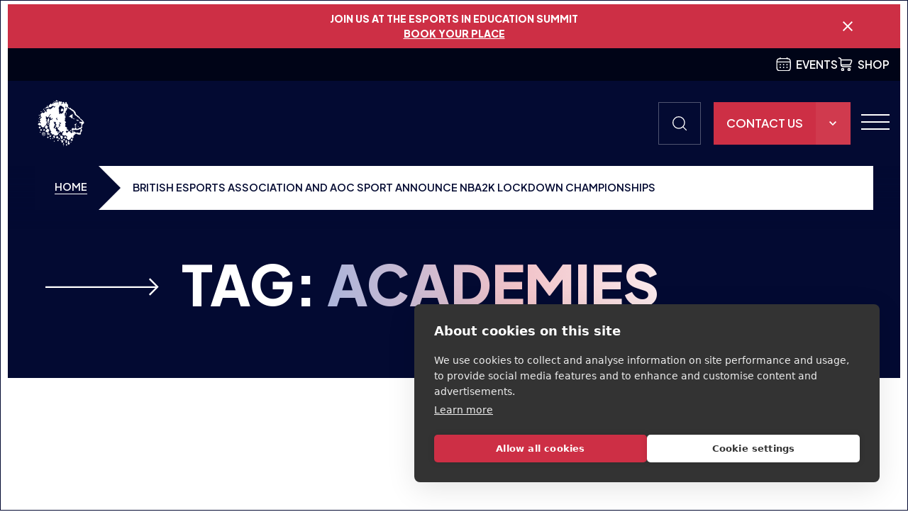

--- FILE ---
content_type: text/html; charset=UTF-8
request_url: https://britishesports.org/tag/academies/
body_size: 34206
content:
<!DOCTYPE html>
<html lang="en-GB">
<head>
<meta charset="UTF-8">
<meta name="viewport" content="width=device-width, initial-scale=1">

<style>
.site-search{-webkit-transition:none;transition:none;opacity:0}html{font-family:sans-serif;-webkit-text-size-adjust:100%;-ms-text-size-adjust:100%}body{margin:0}article,aside,details,figcaption,figure,footer,header,main,menu,nav,section,summary{display:block}audio,canvas,progress,video{display:inline-block;vertical-align:baseline}audio:not([controls]){display:none;height:0}[hidden],template{display:none}a{background-color:transparent}a:active,a:hover{outline:0}abbr[title]{border-bottom:1px dotted}b,strong{font-weight:bold}dfn{font-style:italic}h1{font-size:2em;margin:0.67em 0}mark{background:#ff0;color:#000}small{font-size:80%}sub,sup{font-size:75%;line-height:0;position:relative;vertical-align:baseline}sup{top:-0.5em}sub{bottom:-0.25em}img{border:0}svg:not(:root){overflow:hidden}figure{margin:1em 40px}hr{-webkit-box-sizing:content-box;box-sizing:content-box;height:0}pre{overflow:auto}code,kbd,pre,samp{font-family:monospace, monospace;font-size:1em}button,input,optgroup,select,textarea{color:inherit;font:inherit;margin:0}button{overflow:visible}button,select{text-transform:none}button,html input[type="button"],input[type="reset"],input[type="submit"]{-webkit-appearance:button;cursor:pointer}button[disabled],html input[disabled]{cursor:default}button::-moz-focus-inner,input::-moz-focus-inner{border:0;padding:0}input{line-height:normal}input[type="checkbox"],input[type="radio"]{-webkit-box-sizing:border-box;box-sizing:border-box;padding:0}input[type="number"]::-webkit-inner-spin-button,input[type="number"]::-webkit-outer-spin-button{height:auto}input[type="search"]::-webkit-search-cancel-button,input[type="search"]::-webkit-search-decoration{-webkit-appearance:none}fieldset{border:1px solid #c0c0c0;margin:0 2px;padding:0.35em 0.625em 0.75em}legend{border:0;padding:0}textarea{overflow:auto}optgroup{font-weight:bold}table{border-collapse:collapse;border-spacing:0}td,th{padding:0}.m-top--1{margin-top:1.25rem}.m-bottom--1{margin-bottom:1.25rem}.pad-top--1{padding-top:1.25rem}.pad-bottom--1{padding-bottom:1.25rem}.m-top--2{margin-top:calc(1.375rem + .97826vw)}@media (min-width: 1840px){.m-top--2{margin-top:2.5rem}}.m-bottom--2{margin-bottom:calc(1.375rem + .97826vw)}@media (min-width: 1840px){.m-bottom--2{margin-bottom:2.5rem}}.pad-top--2{padding-top:calc(1.375rem + .97826vw)}@media (min-width: 1840px){.pad-top--2{padding-top:2.5rem}}.pad-bottom--2{padding-bottom:calc(1.375rem + .97826vw)}@media (min-width: 1840px){.pad-bottom--2{padding-bottom:2.5rem}}.m-top--3{margin-top:calc(1.5rem + 1.95652vw)}@media (min-width: 1840px){.m-top--3{margin-top:3.75rem}}.m-bottom--3{margin-bottom:calc(1.5rem + 1.95652vw)}@media (min-width: 1840px){.m-bottom--3{margin-bottom:3.75rem}}.pad-top--3{padding-top:calc(1.5rem + 1.95652vw)}@media (min-width: 1840px){.pad-top--3{padding-top:3.75rem}}.pad-bottom--3{padding-bottom:calc(1.5rem + 1.95652vw)}@media (min-width: 1840px){.pad-bottom--3{padding-bottom:3.75rem}}.m-top--4{margin-top:calc(1.625rem + 2.93478vw)}@media (min-width: 1840px){.m-top--4{margin-top:5rem}}.m-bottom--4{margin-bottom:calc(1.625rem + 2.93478vw)}@media (min-width: 1840px){.m-bottom--4{margin-bottom:5rem}}.pad-top--4{padding-top:calc(1.625rem + 2.93478vw)}@media (min-width: 1840px){.pad-top--4{padding-top:5rem}}.pad-bottom--4{padding-bottom:calc(1.625rem + 2.93478vw)}@media (min-width: 1840px){.pad-bottom--4{padding-bottom:5rem}}.m-top--5{margin-top:calc(1.75rem + 3.91304vw)}@media (min-width: 1840px){.m-top--5{margin-top:6.25rem}}.m-bottom--5{margin-bottom:calc(1.75rem + 3.91304vw)}@media (min-width: 1840px){.m-bottom--5{margin-bottom:6.25rem}}.pad-top--5{padding-top:calc(1.75rem + 3.91304vw)}@media (min-width: 1840px){.pad-top--5{padding-top:6.25rem}}.pad-bottom--5{padding-bottom:calc(1.75rem + 3.91304vw)}@media (min-width: 1840px){.pad-bottom--5{padding-bottom:6.25rem}}.m-top--6{margin-top:calc(1.875rem + 4.8913vw)}@media (min-width: 1840px){.m-top--6{margin-top:7.5rem}}.m-bottom--6{margin-bottom:calc(1.875rem + 4.8913vw)}@media (min-width: 1840px){.m-bottom--6{margin-bottom:7.5rem}}.pad-top--6{padding-top:calc(1.875rem + 4.8913vw)}@media (min-width: 1840px){.pad-top--6{padding-top:7.5rem}}.pad-bottom--6{padding-bottom:calc(1.875rem + 4.8913vw)}@media (min-width: 1840px){.pad-bottom--6{padding-bottom:7.5rem}}.bg--primary{background-color:#030a32;--bg-color: #030a32}.bg--secondary{background-color:#cd2f45;--bg-color: #cd2f45}.bg--grey{background-color:#f4f4f4;--bg-color: #f4f4f4}.bg--white{background-color:#fff;--bg-color: #fff}.bg--gradient-diagonal{background-image:linear-gradient(230deg, #030a32, #3675d9, #cd2f45)}.bg--gradient-diagonal-reverse{background-image:linear-gradient(115deg, #3675d9, #030a32, #cd2f45)}.bg--top{position:relative;background-color:transparent}.bg--top.bg--gradient-diagonal{background:none}.bg--top.bg--gradient-diagonal:before{background-image:linear-gradient(230deg, #030a32, #3675d9, #cd2f45)}.bg--top.bg--gradient-diagonal-reverse{background:none}.bg--top.bg--gradient-diagonal-reverse:before{background-image:linear-gradient(115deg, #3675d9, #030a32, #cd2f45)}.bg--top:before{width:100%;height:50%;position:absolute;left:0;z-index:1;pointer-events:none;background-color:var(--bg-color);content:'';top:0}.bg--bottom{position:relative;background-color:transparent}.bg--bottom:before{width:100%;height:50%;position:absolute;left:0;z-index:1;pointer-events:none;background-color:var(--bg-color);content:'';bottom:0}.theme--dark{--text-color: #fff;--color-accent: #030a32}.theme--light{--text-color: #030a32;--color-accent: #fff}.text-gradient--light{background:-webkit-gradient(linear, left top, right top, from(#fff), color-stop(#A0B2DD), color-stop(#F1C2C8), to(#fff));background:linear-gradient(to right, #fff, #A0B2DD, #F1C2C8, #fff);background-size:200% auto;-webkit-background-clip:text;-webkit-text-fill-color:transparent;-webkit-animation:shine 16s linear infinite;animation:shine 16s linear infinite}.text-gradient--dark{background:-webkit-gradient(linear, left top, right top, from(#3675d9), color-stop(#cd2f45), to(#3675d9));background:linear-gradient(to right, #3675d9, #cd2f45, #3675d9);background-size:200% auto;-webkit-background-clip:text;-webkit-text-fill-color:transparent;-webkit-animation:shine 16s linear infinite;animation:shine 16s linear infinite}@-webkit-keyframes shine{to{background-position:200% center}}@keyframes shine{to{background-position:200% center}}.color--blue{color:#030a32}.color--white{color:#fff}.color--white-faded{color:#fff;color:rgba(255,255,255,0.3)}.color--dark-gradient p{background:-webkit-gradient(linear, left top, right top, from(#3675d9), color-stop(#cd2f45), to(#3675d9));background:linear-gradient(to right, #3675d9, #cd2f45, #3675d9);background-size:200% auto;-webkit-background-clip:text;-webkit-text-fill-color:transparent;-webkit-animation:shine 16s linear infinite;animation:shine 16s linear infinite}.color--light-gradient p{background:-webkit-gradient(linear, left top, right top, from(#fff), color-stop(#A0B2DD), color-stop(#F1C2C8), to(#fff));background:linear-gradient(to right, #fff, #A0B2DD, #F1C2C8, #fff);background-size:200% auto;-webkit-background-clip:text;-webkit-text-fill-color:transparent;-webkit-animation:shine 16s linear infinite;animation:shine 16s linear infinite}.hamburger{padding:15px 15px;display:inline-block;cursor:pointer;-webkit-transition-property:opacity, -webkit-filter;transition-property:opacity, -webkit-filter;transition-property:opacity, filter;transition-property:opacity, filter, -webkit-filter;-webkit-transition-duration:0.15s;transition-duration:0.15s;-webkit-transition-timing-function:linear;transition-timing-function:linear;font:inherit;color:inherit;text-transform:none;background-color:transparent;border:0;margin:0;overflow:visible}.hamburger:hover{opacity:.7}.hamburger:focus{outline:0}.hamburger.is-active:hover{opacity:.7}.hamburger.is-active .hamburger-inner,.hamburger.is-active .hamburger-inner::before,.hamburger.is-active .hamburger-inner::after{background-color:#fff}.hamburger-box{width:40px;height:22px;display:inline-block;position:relative}.hamburger-inner{display:block;top:50%;margin-top:-1px}.hamburger-inner,.hamburger-inner::before,.hamburger-inner::after{width:40px;height:2px;background-color:#fff;border-radius:0;position:absolute;-webkit-transition-property:-webkit-transform;transition-property:-webkit-transform;transition-property:transform;transition-property:transform, -webkit-transform;-webkit-transition-duration:0.15s;transition-duration:0.15s;-webkit-transition-timing-function:ease;transition-timing-function:ease}.hamburger-inner::before,.hamburger-inner::after{content:"";display:block}.hamburger-inner::before{top:-10px}.hamburger-inner::after{bottom:-10px}.hamburger--squeeze .hamburger-inner{-webkit-transition-duration:0.075s;transition-duration:0.075s;-webkit-transition-timing-function:cubic-bezier(0.55, 0.055, 0.675, 0.19);transition-timing-function:cubic-bezier(0.55, 0.055, 0.675, 0.19)}.hamburger--squeeze .hamburger-inner::before{-webkit-transition:top 0.075s 0.12s ease, opacity 0.075s ease;transition:top 0.075s 0.12s ease, opacity 0.075s ease}.hamburger--squeeze .hamburger-inner::after{-webkit-transition:bottom 0.075s 0.12s ease,-webkit-transform 0.075s cubic-bezier(0.55, 0.055, 0.675, 0.19);transition:bottom 0.075s 0.12s ease,-webkit-transform 0.075s cubic-bezier(0.55, 0.055, 0.675, 0.19);transition:bottom 0.075s 0.12s ease,transform 0.075s cubic-bezier(0.55, 0.055, 0.675, 0.19);transition:bottom 0.075s 0.12s ease,transform 0.075s cubic-bezier(0.55, 0.055, 0.675, 0.19),-webkit-transform 0.075s cubic-bezier(0.55, 0.055, 0.675, 0.19)}.hamburger--squeeze.is-active .hamburger-inner{-webkit-transform:rotate(45deg);transform:rotate(45deg);-webkit-transition-delay:0.12s;transition-delay:0.12s;-webkit-transition-timing-function:cubic-bezier(0.215, 0.61, 0.355, 1);transition-timing-function:cubic-bezier(0.215, 0.61, 0.355, 1)}.hamburger--squeeze.is-active .hamburger-inner::before{top:0;opacity:0;-webkit-transition:top 0.075s ease, opacity 0.075s 0.12s ease;transition:top 0.075s ease, opacity 0.075s 0.12s ease}.hamburger--squeeze.is-active .hamburger-inner::after{bottom:0;-webkit-transform:rotate(-90deg);transform:rotate(-90deg);-webkit-transition:bottom 0.075s ease,-webkit-transform 0.075s 0.12s cubic-bezier(0.215, 0.61, 0.355, 1);transition:bottom 0.075s ease,-webkit-transform 0.075s 0.12s cubic-bezier(0.215, 0.61, 0.355, 1);transition:bottom 0.075s ease,transform 0.075s 0.12s cubic-bezier(0.215, 0.61, 0.355, 1);transition:bottom 0.075s ease,transform 0.075s 0.12s cubic-bezier(0.215, 0.61, 0.355, 1),-webkit-transform 0.075s 0.12s cubic-bezier(0.215, 0.61, 0.355, 1)}.container,.container-fluid,.container-sm,.container-md,.container-lg,.container-xl,.container-xxl{width:100%;padding-right:var(--bs-gutter-x, 15px);padding-left:var(--bs-gutter-x, 15px);margin-right:auto;margin-left:auto}@media (min-width: 576px){.container,.container-sm{max-width:94%}}@media (min-width: 768px){.container,.container-sm,.container-md{max-width:94%}}@media (min-width: 992px){.container,.container-sm,.container-md,.container-lg{max-width:94%}}@media (min-width: 1200px){.container,.container-sm,.container-md,.container-lg,.container-xl{max-width:94%}}@media (min-width: 1720px){.container,.container-sm,.container-md,.container-lg,.container-xl,.container-xlm,.container-xxl{max-width:1720px}}.row{--bs-gutter-x: 30px;--bs-gutter-y: 0;display:-webkit-box;display:-ms-flexbox;display:flex;-ms-flex-wrap:wrap;flex-wrap:wrap;margin-top:calc(var(--bs-gutter-y) * -1);margin-right:calc(var(--bs-gutter-x) * -.5);margin-left:calc(var(--bs-gutter-x) * -.5)}.row>*{-ms-flex-negative:0;flex-shrink:0;width:100%;max-width:100%;padding-right:calc(var(--bs-gutter-x) * .5);padding-left:calc(var(--bs-gutter-x) * .5);margin-top:var(--bs-gutter-y)}.col{-webkit-box-flex:1;-ms-flex:1 0 0%;flex:1 0 0%}.row-cols-auto>*{-webkit-box-flex:0;-ms-flex:0 0 auto;flex:0 0 auto;width:auto}.row-cols-1>*{-webkit-box-flex:0;-ms-flex:0 0 auto;flex:0 0 auto;width:100%}.row-cols-2>*{-webkit-box-flex:0;-ms-flex:0 0 auto;flex:0 0 auto;width:50%}.row-cols-3>*{-webkit-box-flex:0;-ms-flex:0 0 auto;flex:0 0 auto;width:33.33333%}.row-cols-4>*{-webkit-box-flex:0;-ms-flex:0 0 auto;flex:0 0 auto;width:25%}.row-cols-5>*{-webkit-box-flex:0;-ms-flex:0 0 auto;flex:0 0 auto;width:20%}.row-cols-6>*{-webkit-box-flex:0;-ms-flex:0 0 auto;flex:0 0 auto;width:16.66667%}@media (min-width: 576px){.col-sm{-webkit-box-flex:1;-ms-flex:1 0 0%;flex:1 0 0%}.row-cols-sm-auto>*{-webkit-box-flex:0;-ms-flex:0 0 auto;flex:0 0 auto;width:auto}.row-cols-sm-1>*{-webkit-box-flex:0;-ms-flex:0 0 auto;flex:0 0 auto;width:100%}.row-cols-sm-2>*{-webkit-box-flex:0;-ms-flex:0 0 auto;flex:0 0 auto;width:50%}.row-cols-sm-3>*{-webkit-box-flex:0;-ms-flex:0 0 auto;flex:0 0 auto;width:33.33333%}.row-cols-sm-4>*{-webkit-box-flex:0;-ms-flex:0 0 auto;flex:0 0 auto;width:25%}.row-cols-sm-5>*{-webkit-box-flex:0;-ms-flex:0 0 auto;flex:0 0 auto;width:20%}.row-cols-sm-6>*{-webkit-box-flex:0;-ms-flex:0 0 auto;flex:0 0 auto;width:16.66667%}}@media (min-width: 768px){.col-md{-webkit-box-flex:1;-ms-flex:1 0 0%;flex:1 0 0%}.row-cols-md-auto>*{-webkit-box-flex:0;-ms-flex:0 0 auto;flex:0 0 auto;width:auto}.row-cols-md-1>*{-webkit-box-flex:0;-ms-flex:0 0 auto;flex:0 0 auto;width:100%}.row-cols-md-2>*{-webkit-box-flex:0;-ms-flex:0 0 auto;flex:0 0 auto;width:50%}.row-cols-md-3>*{-webkit-box-flex:0;-ms-flex:0 0 auto;flex:0 0 auto;width:33.33333%}.row-cols-md-4>*{-webkit-box-flex:0;-ms-flex:0 0 auto;flex:0 0 auto;width:25%}.row-cols-md-5>*{-webkit-box-flex:0;-ms-flex:0 0 auto;flex:0 0 auto;width:20%}.row-cols-md-6>*{-webkit-box-flex:0;-ms-flex:0 0 auto;flex:0 0 auto;width:16.66667%}}@media (min-width: 992px){.col-lg{-webkit-box-flex:1;-ms-flex:1 0 0%;flex:1 0 0%}.row-cols-lg-auto>*{-webkit-box-flex:0;-ms-flex:0 0 auto;flex:0 0 auto;width:auto}.row-cols-lg-1>*{-webkit-box-flex:0;-ms-flex:0 0 auto;flex:0 0 auto;width:100%}.row-cols-lg-2>*{-webkit-box-flex:0;-ms-flex:0 0 auto;flex:0 0 auto;width:50%}.row-cols-lg-3>*{-webkit-box-flex:0;-ms-flex:0 0 auto;flex:0 0 auto;width:33.33333%}.row-cols-lg-4>*{-webkit-box-flex:0;-ms-flex:0 0 auto;flex:0 0 auto;width:25%}.row-cols-lg-5>*{-webkit-box-flex:0;-ms-flex:0 0 auto;flex:0 0 auto;width:20%}.row-cols-lg-6>*{-webkit-box-flex:0;-ms-flex:0 0 auto;flex:0 0 auto;width:16.66667%}}@media (min-width: 1200px){.col-xl{-webkit-box-flex:1;-ms-flex:1 0 0%;flex:1 0 0%}.row-cols-xl-auto>*{-webkit-box-flex:0;-ms-flex:0 0 auto;flex:0 0 auto;width:auto}.row-cols-xl-1>*{-webkit-box-flex:0;-ms-flex:0 0 auto;flex:0 0 auto;width:100%}.row-cols-xl-2>*{-webkit-box-flex:0;-ms-flex:0 0 auto;flex:0 0 auto;width:50%}.row-cols-xl-3>*{-webkit-box-flex:0;-ms-flex:0 0 auto;flex:0 0 auto;width:33.33333%}.row-cols-xl-4>*{-webkit-box-flex:0;-ms-flex:0 0 auto;flex:0 0 auto;width:25%}.row-cols-xl-5>*{-webkit-box-flex:0;-ms-flex:0 0 auto;flex:0 0 auto;width:20%}.row-cols-xl-6>*{-webkit-box-flex:0;-ms-flex:0 0 auto;flex:0 0 auto;width:16.66667%}}@media (min-width: 1400px){.col-xlm{-webkit-box-flex:1;-ms-flex:1 0 0%;flex:1 0 0%}.row-cols-xlm-auto>*{-webkit-box-flex:0;-ms-flex:0 0 auto;flex:0 0 auto;width:auto}.row-cols-xlm-1>*{-webkit-box-flex:0;-ms-flex:0 0 auto;flex:0 0 auto;width:100%}.row-cols-xlm-2>*{-webkit-box-flex:0;-ms-flex:0 0 auto;flex:0 0 auto;width:50%}.row-cols-xlm-3>*{-webkit-box-flex:0;-ms-flex:0 0 auto;flex:0 0 auto;width:33.33333%}.row-cols-xlm-4>*{-webkit-box-flex:0;-ms-flex:0 0 auto;flex:0 0 auto;width:25%}.row-cols-xlm-5>*{-webkit-box-flex:0;-ms-flex:0 0 auto;flex:0 0 auto;width:20%}.row-cols-xlm-6>*{-webkit-box-flex:0;-ms-flex:0 0 auto;flex:0 0 auto;width:16.66667%}}@media (min-width: 1720px){.col-xxl{-webkit-box-flex:1;-ms-flex:1 0 0%;flex:1 0 0%}.row-cols-xxl-auto>*{-webkit-box-flex:0;-ms-flex:0 0 auto;flex:0 0 auto;width:auto}.row-cols-xxl-1>*{-webkit-box-flex:0;-ms-flex:0 0 auto;flex:0 0 auto;width:100%}.row-cols-xxl-2>*{-webkit-box-flex:0;-ms-flex:0 0 auto;flex:0 0 auto;width:50%}.row-cols-xxl-3>*{-webkit-box-flex:0;-ms-flex:0 0 auto;flex:0 0 auto;width:33.33333%}.row-cols-xxl-4>*{-webkit-box-flex:0;-ms-flex:0 0 auto;flex:0 0 auto;width:25%}.row-cols-xxl-5>*{-webkit-box-flex:0;-ms-flex:0 0 auto;flex:0 0 auto;width:20%}.row-cols-xxl-6>*{-webkit-box-flex:0;-ms-flex:0 0 auto;flex:0 0 auto;width:16.66667%}}@media (min-width: 1840px){.col-xxxl{-webkit-box-flex:1;-ms-flex:1 0 0%;flex:1 0 0%}.row-cols-xxxl-auto>*{-webkit-box-flex:0;-ms-flex:0 0 auto;flex:0 0 auto;width:auto}.row-cols-xxxl-1>*{-webkit-box-flex:0;-ms-flex:0 0 auto;flex:0 0 auto;width:100%}.row-cols-xxxl-2>*{-webkit-box-flex:0;-ms-flex:0 0 auto;flex:0 0 auto;width:50%}.row-cols-xxxl-3>*{-webkit-box-flex:0;-ms-flex:0 0 auto;flex:0 0 auto;width:33.33333%}.row-cols-xxxl-4>*{-webkit-box-flex:0;-ms-flex:0 0 auto;flex:0 0 auto;width:25%}.row-cols-xxxl-5>*{-webkit-box-flex:0;-ms-flex:0 0 auto;flex:0 0 auto;width:20%}.row-cols-xxxl-6>*{-webkit-box-flex:0;-ms-flex:0 0 auto;flex:0 0 auto;width:16.66667%}}.col-auto{-webkit-box-flex:0;-ms-flex:0 0 auto;flex:0 0 auto;width:auto}.col-1{-webkit-box-flex:0;-ms-flex:0 0 auto;flex:0 0 auto;width:8.33333%}.col-2{-webkit-box-flex:0;-ms-flex:0 0 auto;flex:0 0 auto;width:16.66667%}.col-3{-webkit-box-flex:0;-ms-flex:0 0 auto;flex:0 0 auto;width:25%}.col-4{-webkit-box-flex:0;-ms-flex:0 0 auto;flex:0 0 auto;width:33.33333%}.col-5{-webkit-box-flex:0;-ms-flex:0 0 auto;flex:0 0 auto;width:41.66667%}.col-6{-webkit-box-flex:0;-ms-flex:0 0 auto;flex:0 0 auto;width:50%}.col-7{-webkit-box-flex:0;-ms-flex:0 0 auto;flex:0 0 auto;width:58.33333%}.col-8{-webkit-box-flex:0;-ms-flex:0 0 auto;flex:0 0 auto;width:66.66667%}.col-9{-webkit-box-flex:0;-ms-flex:0 0 auto;flex:0 0 auto;width:75%}.col-10{-webkit-box-flex:0;-ms-flex:0 0 auto;flex:0 0 auto;width:83.33333%}.col-11{-webkit-box-flex:0;-ms-flex:0 0 auto;flex:0 0 auto;width:91.66667%}.col-12{-webkit-box-flex:0;-ms-flex:0 0 auto;flex:0 0 auto;width:100%}.offset-1{margin-left:8.33333%}.offset-2{margin-left:16.66667%}.offset-3{margin-left:25%}.offset-4{margin-left:33.33333%}.offset-5{margin-left:41.66667%}.offset-6{margin-left:50%}.offset-7{margin-left:58.33333%}.offset-8{margin-left:66.66667%}.offset-9{margin-left:75%}.offset-10{margin-left:83.33333%}.offset-11{margin-left:91.66667%}.g-0,.gx-0{--bs-gutter-x: 0}.g-0,.gy-0{--bs-gutter-y: 0}.g-1,.gx-1{--bs-gutter-x: .25rem}.g-1,.gy-1{--bs-gutter-y: .25rem}.g-2,.gx-2{--bs-gutter-x: .5rem}.g-2,.gy-2{--bs-gutter-y: .5rem}.g-3,.gx-3{--bs-gutter-x: 1rem}.g-3,.gy-3{--bs-gutter-y: 1rem}.g-4,.gx-4{--bs-gutter-x: 1.5rem}.g-4,.gy-4{--bs-gutter-y: 1.5rem}.g-5,.gx-5{--bs-gutter-x: 3rem}.g-5,.gy-5{--bs-gutter-y: 3rem}@media (min-width: 576px){.col-sm-auto{-webkit-box-flex:0;-ms-flex:0 0 auto;flex:0 0 auto;width:auto}.col-sm-1{-webkit-box-flex:0;-ms-flex:0 0 auto;flex:0 0 auto;width:8.33333%}.col-sm-2{-webkit-box-flex:0;-ms-flex:0 0 auto;flex:0 0 auto;width:16.66667%}.col-sm-3{-webkit-box-flex:0;-ms-flex:0 0 auto;flex:0 0 auto;width:25%}.col-sm-4{-webkit-box-flex:0;-ms-flex:0 0 auto;flex:0 0 auto;width:33.33333%}.col-sm-5{-webkit-box-flex:0;-ms-flex:0 0 auto;flex:0 0 auto;width:41.66667%}.col-sm-6{-webkit-box-flex:0;-ms-flex:0 0 auto;flex:0 0 auto;width:50%}.col-sm-7{-webkit-box-flex:0;-ms-flex:0 0 auto;flex:0 0 auto;width:58.33333%}.col-sm-8{-webkit-box-flex:0;-ms-flex:0 0 auto;flex:0 0 auto;width:66.66667%}.col-sm-9{-webkit-box-flex:0;-ms-flex:0 0 auto;flex:0 0 auto;width:75%}.col-sm-10{-webkit-box-flex:0;-ms-flex:0 0 auto;flex:0 0 auto;width:83.33333%}.col-sm-11{-webkit-box-flex:0;-ms-flex:0 0 auto;flex:0 0 auto;width:91.66667%}.col-sm-12{-webkit-box-flex:0;-ms-flex:0 0 auto;flex:0 0 auto;width:100%}.offset-sm-0{margin-left:0}.offset-sm-1{margin-left:8.33333%}.offset-sm-2{margin-left:16.66667%}.offset-sm-3{margin-left:25%}.offset-sm-4{margin-left:33.33333%}.offset-sm-5{margin-left:41.66667%}.offset-sm-6{margin-left:50%}.offset-sm-7{margin-left:58.33333%}.offset-sm-8{margin-left:66.66667%}.offset-sm-9{margin-left:75%}.offset-sm-10{margin-left:83.33333%}.offset-sm-11{margin-left:91.66667%}.g-sm-0,.gx-sm-0{--bs-gutter-x: 0}.g-sm-0,.gy-sm-0{--bs-gutter-y: 0}.g-sm-1,.gx-sm-1{--bs-gutter-x: .25rem}.g-sm-1,.gy-sm-1{--bs-gutter-y: .25rem}.g-sm-2,.gx-sm-2{--bs-gutter-x: .5rem}.g-sm-2,.gy-sm-2{--bs-gutter-y: .5rem}.g-sm-3,.gx-sm-3{--bs-gutter-x: 1rem}.g-sm-3,.gy-sm-3{--bs-gutter-y: 1rem}.g-sm-4,.gx-sm-4{--bs-gutter-x: 1.5rem}.g-sm-4,.gy-sm-4{--bs-gutter-y: 1.5rem}.g-sm-5,.gx-sm-5{--bs-gutter-x: 3rem}.g-sm-5,.gy-sm-5{--bs-gutter-y: 3rem}}@media (min-width: 768px){.col-md-auto{-webkit-box-flex:0;-ms-flex:0 0 auto;flex:0 0 auto;width:auto}.col-md-1{-webkit-box-flex:0;-ms-flex:0 0 auto;flex:0 0 auto;width:8.33333%}.col-md-2{-webkit-box-flex:0;-ms-flex:0 0 auto;flex:0 0 auto;width:16.66667%}.col-md-3{-webkit-box-flex:0;-ms-flex:0 0 auto;flex:0 0 auto;width:25%}.col-md-4{-webkit-box-flex:0;-ms-flex:0 0 auto;flex:0 0 auto;width:33.33333%}.col-md-5{-webkit-box-flex:0;-ms-flex:0 0 auto;flex:0 0 auto;width:41.66667%}.col-md-6{-webkit-box-flex:0;-ms-flex:0 0 auto;flex:0 0 auto;width:50%}.col-md-7{-webkit-box-flex:0;-ms-flex:0 0 auto;flex:0 0 auto;width:58.33333%}.col-md-8{-webkit-box-flex:0;-ms-flex:0 0 auto;flex:0 0 auto;width:66.66667%}.col-md-9{-webkit-box-flex:0;-ms-flex:0 0 auto;flex:0 0 auto;width:75%}.col-md-10{-webkit-box-flex:0;-ms-flex:0 0 auto;flex:0 0 auto;width:83.33333%}.col-md-11{-webkit-box-flex:0;-ms-flex:0 0 auto;flex:0 0 auto;width:91.66667%}.col-md-12{-webkit-box-flex:0;-ms-flex:0 0 auto;flex:0 0 auto;width:100%}.offset-md-0{margin-left:0}.offset-md-1{margin-left:8.33333%}.offset-md-2{margin-left:16.66667%}.offset-md-3{margin-left:25%}.offset-md-4{margin-left:33.33333%}.offset-md-5{margin-left:41.66667%}.offset-md-6{margin-left:50%}.offset-md-7{margin-left:58.33333%}.offset-md-8{margin-left:66.66667%}.offset-md-9{margin-left:75%}.offset-md-10{margin-left:83.33333%}.offset-md-11{margin-left:91.66667%}.g-md-0,.gx-md-0{--bs-gutter-x: 0}.g-md-0,.gy-md-0{--bs-gutter-y: 0}.g-md-1,.gx-md-1{--bs-gutter-x: .25rem}.g-md-1,.gy-md-1{--bs-gutter-y: .25rem}.g-md-2,.gx-md-2{--bs-gutter-x: .5rem}.g-md-2,.gy-md-2{--bs-gutter-y: .5rem}.g-md-3,.gx-md-3{--bs-gutter-x: 1rem}.g-md-3,.gy-md-3{--bs-gutter-y: 1rem}.g-md-4,.gx-md-4{--bs-gutter-x: 1.5rem}.g-md-4,.gy-md-4{--bs-gutter-y: 1.5rem}.g-md-5,.gx-md-5{--bs-gutter-x: 3rem}.g-md-5,.gy-md-5{--bs-gutter-y: 3rem}}@media (min-width: 992px){.col-lg-auto{-webkit-box-flex:0;-ms-flex:0 0 auto;flex:0 0 auto;width:auto}.col-lg-1{-webkit-box-flex:0;-ms-flex:0 0 auto;flex:0 0 auto;width:8.33333%}.col-lg-2{-webkit-box-flex:0;-ms-flex:0 0 auto;flex:0 0 auto;width:16.66667%}.col-lg-3{-webkit-box-flex:0;-ms-flex:0 0 auto;flex:0 0 auto;width:25%}.col-lg-4{-webkit-box-flex:0;-ms-flex:0 0 auto;flex:0 0 auto;width:33.33333%}.col-lg-5{-webkit-box-flex:0;-ms-flex:0 0 auto;flex:0 0 auto;width:41.66667%}.col-lg-6{-webkit-box-flex:0;-ms-flex:0 0 auto;flex:0 0 auto;width:50%}.col-lg-7{-webkit-box-flex:0;-ms-flex:0 0 auto;flex:0 0 auto;width:58.33333%}.col-lg-8{-webkit-box-flex:0;-ms-flex:0 0 auto;flex:0 0 auto;width:66.66667%}.col-lg-9{-webkit-box-flex:0;-ms-flex:0 0 auto;flex:0 0 auto;width:75%}.col-lg-10{-webkit-box-flex:0;-ms-flex:0 0 auto;flex:0 0 auto;width:83.33333%}.col-lg-11{-webkit-box-flex:0;-ms-flex:0 0 auto;flex:0 0 auto;width:91.66667%}.col-lg-12{-webkit-box-flex:0;-ms-flex:0 0 auto;flex:0 0 auto;width:100%}.offset-lg-0{margin-left:0}.offset-lg-1{margin-left:8.33333%}.offset-lg-2{margin-left:16.66667%}.offset-lg-3{margin-left:25%}.offset-lg-4{margin-left:33.33333%}.offset-lg-5{margin-left:41.66667%}.offset-lg-6{margin-left:50%}.offset-lg-7{margin-left:58.33333%}.offset-lg-8{margin-left:66.66667%}.offset-lg-9{margin-left:75%}.offset-lg-10{margin-left:83.33333%}.offset-lg-11{margin-left:91.66667%}.g-lg-0,.gx-lg-0{--bs-gutter-x: 0}.g-lg-0,.gy-lg-0{--bs-gutter-y: 0}.g-lg-1,.gx-lg-1{--bs-gutter-x: .25rem}.g-lg-1,.gy-lg-1{--bs-gutter-y: .25rem}.g-lg-2,.gx-lg-2{--bs-gutter-x: .5rem}.g-lg-2,.gy-lg-2{--bs-gutter-y: .5rem}.g-lg-3,.gx-lg-3{--bs-gutter-x: 1rem}.g-lg-3,.gy-lg-3{--bs-gutter-y: 1rem}.g-lg-4,.gx-lg-4{--bs-gutter-x: 1.5rem}.g-lg-4,.gy-lg-4{--bs-gutter-y: 1.5rem}.g-lg-5,.gx-lg-5{--bs-gutter-x: 3rem}.g-lg-5,.gy-lg-5{--bs-gutter-y: 3rem}}@media (min-width: 1200px){.col-xl-auto{-webkit-box-flex:0;-ms-flex:0 0 auto;flex:0 0 auto;width:auto}.col-xl-1{-webkit-box-flex:0;-ms-flex:0 0 auto;flex:0 0 auto;width:8.33333%}.col-xl-2{-webkit-box-flex:0;-ms-flex:0 0 auto;flex:0 0 auto;width:16.66667%}.col-xl-3{-webkit-box-flex:0;-ms-flex:0 0 auto;flex:0 0 auto;width:25%}.col-xl-4{-webkit-box-flex:0;-ms-flex:0 0 auto;flex:0 0 auto;width:33.33333%}.col-xl-5{-webkit-box-flex:0;-ms-flex:0 0 auto;flex:0 0 auto;width:41.66667%}.col-xl-6{-webkit-box-flex:0;-ms-flex:0 0 auto;flex:0 0 auto;width:50%}.col-xl-7{-webkit-box-flex:0;-ms-flex:0 0 auto;flex:0 0 auto;width:58.33333%}.col-xl-8{-webkit-box-flex:0;-ms-flex:0 0 auto;flex:0 0 auto;width:66.66667%}.col-xl-9{-webkit-box-flex:0;-ms-flex:0 0 auto;flex:0 0 auto;width:75%}.col-xl-10{-webkit-box-flex:0;-ms-flex:0 0 auto;flex:0 0 auto;width:83.33333%}.col-xl-11{-webkit-box-flex:0;-ms-flex:0 0 auto;flex:0 0 auto;width:91.66667%}.col-xl-12{-webkit-box-flex:0;-ms-flex:0 0 auto;flex:0 0 auto;width:100%}.offset-xl-0{margin-left:0}.offset-xl-1{margin-left:8.33333%}.offset-xl-2{margin-left:16.66667%}.offset-xl-3{margin-left:25%}.offset-xl-4{margin-left:33.33333%}.offset-xl-5{margin-left:41.66667%}.offset-xl-6{margin-left:50%}.offset-xl-7{margin-left:58.33333%}.offset-xl-8{margin-left:66.66667%}.offset-xl-9{margin-left:75%}.offset-xl-10{margin-left:83.33333%}.offset-xl-11{margin-left:91.66667%}.g-xl-0,.gx-xl-0{--bs-gutter-x: 0}.g-xl-0,.gy-xl-0{--bs-gutter-y: 0}.g-xl-1,.gx-xl-1{--bs-gutter-x: .25rem}.g-xl-1,.gy-xl-1{--bs-gutter-y: .25rem}.g-xl-2,.gx-xl-2{--bs-gutter-x: .5rem}.g-xl-2,.gy-xl-2{--bs-gutter-y: .5rem}.g-xl-3,.gx-xl-3{--bs-gutter-x: 1rem}.g-xl-3,.gy-xl-3{--bs-gutter-y: 1rem}.g-xl-4,.gx-xl-4{--bs-gutter-x: 1.5rem}.g-xl-4,.gy-xl-4{--bs-gutter-y: 1.5rem}.g-xl-5,.gx-xl-5{--bs-gutter-x: 3rem}.g-xl-5,.gy-xl-5{--bs-gutter-y: 3rem}}@media (min-width: 1400px){.col-xlm-auto{-webkit-box-flex:0;-ms-flex:0 0 auto;flex:0 0 auto;width:auto}.col-xlm-1{-webkit-box-flex:0;-ms-flex:0 0 auto;flex:0 0 auto;width:8.33333%}.col-xlm-2{-webkit-box-flex:0;-ms-flex:0 0 auto;flex:0 0 auto;width:16.66667%}.col-xlm-3{-webkit-box-flex:0;-ms-flex:0 0 auto;flex:0 0 auto;width:25%}.col-xlm-4{-webkit-box-flex:0;-ms-flex:0 0 auto;flex:0 0 auto;width:33.33333%}.col-xlm-5{-webkit-box-flex:0;-ms-flex:0 0 auto;flex:0 0 auto;width:41.66667%}.col-xlm-6{-webkit-box-flex:0;-ms-flex:0 0 auto;flex:0 0 auto;width:50%}.col-xlm-7{-webkit-box-flex:0;-ms-flex:0 0 auto;flex:0 0 auto;width:58.33333%}.col-xlm-8{-webkit-box-flex:0;-ms-flex:0 0 auto;flex:0 0 auto;width:66.66667%}.col-xlm-9{-webkit-box-flex:0;-ms-flex:0 0 auto;flex:0 0 auto;width:75%}.col-xlm-10{-webkit-box-flex:0;-ms-flex:0 0 auto;flex:0 0 auto;width:83.33333%}.col-xlm-11{-webkit-box-flex:0;-ms-flex:0 0 auto;flex:0 0 auto;width:91.66667%}.col-xlm-12{-webkit-box-flex:0;-ms-flex:0 0 auto;flex:0 0 auto;width:100%}.offset-xlm-0{margin-left:0}.offset-xlm-1{margin-left:8.33333%}.offset-xlm-2{margin-left:16.66667%}.offset-xlm-3{margin-left:25%}.offset-xlm-4{margin-left:33.33333%}.offset-xlm-5{margin-left:41.66667%}.offset-xlm-6{margin-left:50%}.offset-xlm-7{margin-left:58.33333%}.offset-xlm-8{margin-left:66.66667%}.offset-xlm-9{margin-left:75%}.offset-xlm-10{margin-left:83.33333%}.offset-xlm-11{margin-left:91.66667%}.g-xlm-0,.gx-xlm-0{--bs-gutter-x: 0}.g-xlm-0,.gy-xlm-0{--bs-gutter-y: 0}.g-xlm-1,.gx-xlm-1{--bs-gutter-x: .25rem}.g-xlm-1,.gy-xlm-1{--bs-gutter-y: .25rem}.g-xlm-2,.gx-xlm-2{--bs-gutter-x: .5rem}.g-xlm-2,.gy-xlm-2{--bs-gutter-y: .5rem}.g-xlm-3,.gx-xlm-3{--bs-gutter-x: 1rem}.g-xlm-3,.gy-xlm-3{--bs-gutter-y: 1rem}.g-xlm-4,.gx-xlm-4{--bs-gutter-x: 1.5rem}.g-xlm-4,.gy-xlm-4{--bs-gutter-y: 1.5rem}.g-xlm-5,.gx-xlm-5{--bs-gutter-x: 3rem}.g-xlm-5,.gy-xlm-5{--bs-gutter-y: 3rem}}@media (min-width: 1720px){.col-xxl-auto{-webkit-box-flex:0;-ms-flex:0 0 auto;flex:0 0 auto;width:auto}.col-xxl-1{-webkit-box-flex:0;-ms-flex:0 0 auto;flex:0 0 auto;width:8.33333%}.col-xxl-2{-webkit-box-flex:0;-ms-flex:0 0 auto;flex:0 0 auto;width:16.66667%}.col-xxl-3{-webkit-box-flex:0;-ms-flex:0 0 auto;flex:0 0 auto;width:25%}.col-xxl-4{-webkit-box-flex:0;-ms-flex:0 0 auto;flex:0 0 auto;width:33.33333%}.col-xxl-5{-webkit-box-flex:0;-ms-flex:0 0 auto;flex:0 0 auto;width:41.66667%}.col-xxl-6{-webkit-box-flex:0;-ms-flex:0 0 auto;flex:0 0 auto;width:50%}.col-xxl-7{-webkit-box-flex:0;-ms-flex:0 0 auto;flex:0 0 auto;width:58.33333%}.col-xxl-8{-webkit-box-flex:0;-ms-flex:0 0 auto;flex:0 0 auto;width:66.66667%}.col-xxl-9{-webkit-box-flex:0;-ms-flex:0 0 auto;flex:0 0 auto;width:75%}.col-xxl-10{-webkit-box-flex:0;-ms-flex:0 0 auto;flex:0 0 auto;width:83.33333%}.col-xxl-11{-webkit-box-flex:0;-ms-flex:0 0 auto;flex:0 0 auto;width:91.66667%}.col-xxl-12{-webkit-box-flex:0;-ms-flex:0 0 auto;flex:0 0 auto;width:100%}.offset-xxl-0{margin-left:0}.offset-xxl-1{margin-left:8.33333%}.offset-xxl-2{margin-left:16.66667%}.offset-xxl-3{margin-left:25%}.offset-xxl-4{margin-left:33.33333%}.offset-xxl-5{margin-left:41.66667%}.offset-xxl-6{margin-left:50%}.offset-xxl-7{margin-left:58.33333%}.offset-xxl-8{margin-left:66.66667%}.offset-xxl-9{margin-left:75%}.offset-xxl-10{margin-left:83.33333%}.offset-xxl-11{margin-left:91.66667%}.g-xxl-0,.gx-xxl-0{--bs-gutter-x: 0}.g-xxl-0,.gy-xxl-0{--bs-gutter-y: 0}.g-xxl-1,.gx-xxl-1{--bs-gutter-x: .25rem}.g-xxl-1,.gy-xxl-1{--bs-gutter-y: .25rem}.g-xxl-2,.gx-xxl-2{--bs-gutter-x: .5rem}.g-xxl-2,.gy-xxl-2{--bs-gutter-y: .5rem}.g-xxl-3,.gx-xxl-3{--bs-gutter-x: 1rem}.g-xxl-3,.gy-xxl-3{--bs-gutter-y: 1rem}.g-xxl-4,.gx-xxl-4{--bs-gutter-x: 1.5rem}.g-xxl-4,.gy-xxl-4{--bs-gutter-y: 1.5rem}.g-xxl-5,.gx-xxl-5{--bs-gutter-x: 3rem}.g-xxl-5,.gy-xxl-5{--bs-gutter-y: 3rem}}@media (min-width: 1840px){.col-xxxl-auto{-webkit-box-flex:0;-ms-flex:0 0 auto;flex:0 0 auto;width:auto}.col-xxxl-1{-webkit-box-flex:0;-ms-flex:0 0 auto;flex:0 0 auto;width:8.33333%}.col-xxxl-2{-webkit-box-flex:0;-ms-flex:0 0 auto;flex:0 0 auto;width:16.66667%}.col-xxxl-3{-webkit-box-flex:0;-ms-flex:0 0 auto;flex:0 0 auto;width:25%}.col-xxxl-4{-webkit-box-flex:0;-ms-flex:0 0 auto;flex:0 0 auto;width:33.33333%}.col-xxxl-5{-webkit-box-flex:0;-ms-flex:0 0 auto;flex:0 0 auto;width:41.66667%}.col-xxxl-6{-webkit-box-flex:0;-ms-flex:0 0 auto;flex:0 0 auto;width:50%}.col-xxxl-7{-webkit-box-flex:0;-ms-flex:0 0 auto;flex:0 0 auto;width:58.33333%}.col-xxxl-8{-webkit-box-flex:0;-ms-flex:0 0 auto;flex:0 0 auto;width:66.66667%}.col-xxxl-9{-webkit-box-flex:0;-ms-flex:0 0 auto;flex:0 0 auto;width:75%}.col-xxxl-10{-webkit-box-flex:0;-ms-flex:0 0 auto;flex:0 0 auto;width:83.33333%}.col-xxxl-11{-webkit-box-flex:0;-ms-flex:0 0 auto;flex:0 0 auto;width:91.66667%}.col-xxxl-12{-webkit-box-flex:0;-ms-flex:0 0 auto;flex:0 0 auto;width:100%}.offset-xxxl-0{margin-left:0}.offset-xxxl-1{margin-left:8.33333%}.offset-xxxl-2{margin-left:16.66667%}.offset-xxxl-3{margin-left:25%}.offset-xxxl-4{margin-left:33.33333%}.offset-xxxl-5{margin-left:41.66667%}.offset-xxxl-6{margin-left:50%}.offset-xxxl-7{margin-left:58.33333%}.offset-xxxl-8{margin-left:66.66667%}.offset-xxxl-9{margin-left:75%}.offset-xxxl-10{margin-left:83.33333%}.offset-xxxl-11{margin-left:91.66667%}.g-xxxl-0,.gx-xxxl-0{--bs-gutter-x: 0}.g-xxxl-0,.gy-xxxl-0{--bs-gutter-y: 0}.g-xxxl-1,.gx-xxxl-1{--bs-gutter-x: .25rem}.g-xxxl-1,.gy-xxxl-1{--bs-gutter-y: .25rem}.g-xxxl-2,.gx-xxxl-2{--bs-gutter-x: .5rem}.g-xxxl-2,.gy-xxxl-2{--bs-gutter-y: .5rem}.g-xxxl-3,.gx-xxxl-3{--bs-gutter-x: 1rem}.g-xxxl-3,.gy-xxxl-3{--bs-gutter-y: 1rem}.g-xxxl-4,.gx-xxxl-4{--bs-gutter-x: 1.5rem}.g-xxxl-4,.gy-xxxl-4{--bs-gutter-y: 1.5rem}.g-xxxl-5,.gx-xxxl-5{--bs-gutter-x: 3rem}.g-xxxl-5,.gy-xxxl-5{--bs-gutter-y: 3rem}}body.site-search-is-active .site-header.scrolled{-webkit-transform:translate3d(0, 0, 0);transform:translate3d(0, 0, 0)}.site-header{background-color:#030a32;position:relative;z-index:200}.site-header.scrolled{width:100%;position:fixed;top:0;left:0;-webkit-transform:translate3d(0, -100%, 0);transform:translate3d(0, -100%, 0)}.site-header.animating{-webkit-transition:0.3s -webkit-transform var(--ease);transition:0.3s -webkit-transform var(--ease);transition:0.3s transform var(--ease);transition:0.3s transform var(--ease), 0.3s -webkit-transform var(--ease)}.site-header.up{-webkit-transform:translate3d(0, 0, 0);transform:translate3d(0, 0, 0);-webkit-transition:0.3s -webkit-transform var(--ease);transition:0.3s -webkit-transform var(--ease);transition:0.3s transform var(--ease);transition:0.3s transform var(--ease), 0.3s -webkit-transform var(--ease)}.site-header.no-sticky{-webkit-transform:translate3d(0, -100%, 0);transform:translate3d(0, -100%, 0)}.site-header.fixed{width:100%;-webkit-transition:none !important;transition:none !important;-webkit-transform:none !important;transform:none !important;position:fixed !important;top:0 !important;left:0 !important}.site-header .container{max-width:115.3125rem}.site-header__top{background-color:#000417;padding:.75rem 0;display:none}@media (min-width: 768px){.site-header__top{display:-webkit-box;display:-ms-flexbox;display:flex}}.site-header__top ul{padding-left:0;list-style:none;margin:0;display:-webkit-box;display:-ms-flexbox;display:flex;-webkit-box-align:center;-ms-flex-align:center;align-items:center;-webkit-box-pack:end;-ms-flex-pack:end;justify-content:flex-end;gap:0 1.5625rem}@media (min-width: 992px){.site-header__top ul{gap:0 3.125rem}}.site-header__top ul li.icon--events a{background-image:url("/wp-content/themes/british-esports/assets/icons/events.svg")}.site-header__top ul li.icon--events a:hover{background-image:url("/wp-content/themes/british-esports/assets/icons/events--red.svg")}.site-header__top ul li.icon--shop a{background-image:url("/wp-content/themes/british-esports/assets/icons/shop.svg")}.site-header__top ul li.icon--shop a:hover{background-image:url("/wp-content/themes/british-esports/assets/icons/shop--red.svg")}.site-header__top ul li.icon--coaching a{background-image:url("/wp-content/themes/british-esports/assets/icons/coaching.svg")}.site-header__top ul li.icon--coaching a:hover{background-image:url("/wp-content/themes/british-esports/assets/icons/coaching--red.svg")}.site-header__top ul li.icon--membership a{background-image:url("/wp-content/themes/british-esports/assets/icons/memberships.svg")}.site-header__top ul li.icon--membership a:hover{background-image:url("/wp-content/themes/british-esports/assets/icons/memberships--red.svg")}.site-header__top ul a{color:#fff;font-weight:600;text-decoration:none;font-size:14px;padding-left:1.75rem;background-position:left center;background-repeat:no-repeat;background-size:1.3125rem;text-decoration:none;-webkit-transition:0.3s opacity var(--ease),0.3s background-color var(--ease),0.3s color var(--ease),0.3s border-color var(--ease),0.3s background-image var(--ease),0.3s -webkit-transform var(--ease);transition:0.3s opacity var(--ease),0.3s background-color var(--ease),0.3s color var(--ease),0.3s border-color var(--ease),0.3s background-image var(--ease),0.3s -webkit-transform var(--ease);transition:0.3s opacity var(--ease),0.3s transform var(--ease),0.3s background-color var(--ease),0.3s color var(--ease),0.3s border-color var(--ease),0.3s background-image var(--ease);transition:0.3s opacity var(--ease),0.3s transform var(--ease),0.3s background-color var(--ease),0.3s color var(--ease),0.3s border-color var(--ease),0.3s background-image var(--ease),0.3s -webkit-transform var(--ease)}@media only screen and (min-width: 375px){.site-header__top ul a{font-size:calc( 14px + 2 * (100vw - 375px) / (1840 - 375))}}@media only screen and (min-width: 1840px){.site-header__top ul a{font-size:16px}}.site-header__top ul a:hover{color:#cd2f45}.site-header__main{padding:.625rem 0}@media (min-width: 500px){.site-header__main{padding:calc(1.3125rem + .48913vw) 0}}@media (min-width: 500px) and (min-width: 1840px){.site-header__main{padding:1.875rem 0}}.site-header__logo{display:-webkit-box;display:-ms-flexbox;display:flex;-webkit-box-align:center;-ms-flex-align:center;align-items:center}.site-header .header-logo{display:block}.site-header .header-logo img{max-height:4.0625rem;display:block}.site-header__nav{display:none;margin:0;-webkit-box-align:center;-ms-flex-align:center;align-items:center}@media (min-width: 768px){.site-header__nav .hide-desktop{display:none}}@media (min-width: 1450px){.site-header__nav{display:-webkit-box;display:-ms-flexbox;display:flex}}.site-header__ctas{display:-webkit-box;display:-ms-flexbox;display:flex;-webkit-box-orient:horizontal;-webkit-box-direction:normal;-ms-flex-direction:row;flex-direction:row;-webkit-box-align:center;-ms-flex-align:center;align-items:center;-webkit-box-pack:end;-ms-flex-pack:end;justify-content:flex-end}.site-header__ctas .menu-toggle{position:relative;z-index:10;padding-right:0}@media (min-width: 1450px){.site-header__ctas .menu-toggle{display:none}}.site-header__ctas .header-search-btn{width:2.5rem;height:2.5rem;border:1px solid rgba(255,255,255,0.3);background-color:transparent;margin-right:.25rem;padding:0;-webkit-transition:0.3s background-color var(--ease);transition:0.3s background-color var(--ease);display:block;-webkit-transform:translate3d(0, -2px, 0);transform:translate3d(0, -2px, 0)}@media (min-width: 500px){.site-header__ctas .header-search-btn{margin-right:1.125rem;-webkit-transform:none;transform:none}}@media (min-width: 768px){.site-header__ctas .header-search-btn{width:3.75rem;height:3.75rem}}.site-header__ctas .header-search-btn:hover{background-color:#3675d9}.site-header__ctas .header-search-btn span{width:100%;height:100%;display:block;text-indent:-9999px;background-image:url("/wp-content/themes/british-esports/assets/icons/search-btn.svg");background-position:center;background-repeat:no-repeat;background-size:35%;-webkit-transition:0.3s background-image var(--ease);transition:0.3s background-image var(--ease)}.site-header__ctas .header-search-btn.is-active span{background-image:url("/wp-content/themes/british-esports/assets/icons/close.svg")}.site-header .cta-dropdown{display:none}@media (min-width: 500px){.site-header .cta-dropdown{display:-webkit-box;display:-ms-flexbox;display:flex}}.cta-dropdown{position:relative;background-color:#cd2f45;display:-webkit-box;display:-ms-flexbox;display:flex;-webkit-box-orient:horizontal;-webkit-box-direction:normal;-ms-flex-direction:row;flex-direction:row;z-index:5}.cta-dropdown a{padding:1.125rem;text-transform:uppercase;color:#fff;font-weight:600;line-height:1.5;font-size:14px;text-decoration:none;-webkit-transition:0.3s background-color var(--ease);transition:0.3s background-color var(--ease);-ms-flex-negative:0;flex-shrink:0}@media only screen and (min-width: 375px){.cta-dropdown a{font-size:calc( 14px + 4 * (100vw - 375px) / (1840 - 375))}}@media only screen and (min-width: 1840px){.cta-dropdown a{font-size:18px}}.cta-dropdown a:hover{background-color:#ac1d31}.cta-dropdown button{width:calc(1.5rem + 1.95652vw);border:none;background-color:rgba(255,255,255,0.05);background-image:url("/wp-content/themes/british-esports/assets/icons/chevron-down.svg");background-position:center;background-repeat:no-repeat;background-size:.625rem;-webkit-transition:0.3s background-color var(--ease);transition:0.3s background-color var(--ease)}.cta-dropdown button:hover{background-color:#ac1d31}.cta-dropdown button:hover+.cta-dropdown__options{-webkit-clip-path:inset(0 0 0 0);clip-path:inset(0 0 0 0);pointer-events:all}.cta-dropdown button span{display:none}.cta-dropdown__options{width:100%;position:absolute;top:100%;left:0;background-color:#ac1d31;pointer-events:none;opacity:1;padding:1.25rem 1.125rem;-webkit-transition:0.3s -webkit-clip-path var(--ease);transition:0.3s -webkit-clip-path var(--ease);transition:0.3s clip-path var(--ease);transition:0.3s clip-path var(--ease), 0.3s -webkit-clip-path var(--ease);-webkit-clip-path:inset(0 0 100% 0);clip-path:inset(0 0 100% 0)}.cta-dropdown__options:hover{-webkit-clip-path:inset(0 0 0 0);clip-path:inset(0 0 0 0);pointer-events:all}.cta-dropdown__options ul{padding-left:0;list-style:none;margin:0;margin-bottom:0 !important}.cta-dropdown__options ul a{line-height:2.5;font-size:14px;font-weight:600;padding:0;display:block}@media only screen and (min-width: 375px){.cta-dropdown__options ul a{font-size:calc( 14px + 4 * (100vw - 375px) / (1840 - 375))}}@media only screen and (min-width: 1840px){.cta-dropdown__options ul a{font-size:18px}}.cta-dropdown__options ul a:hover{text-decoration:underline}.main-navigation{display:-webkit-box;display:-ms-flexbox;display:flex;-webkit-box-align:center;-ms-flex-align:center;align-items:center}.main-navigation ul{padding-left:0;list-style:none;width:100%;display:-webkit-box;display:-ms-flexbox;display:flex;-webkit-box-align:center;-ms-flex-align:center;align-items:center;-webkit-box-pack:start;-ms-flex-pack:start;justify-content:flex-start;-ms-flex-wrap:wrap;flex-wrap:wrap;margin:0;padding:.625rem 0;gap:0 1.25rem}.main-navigation ul>li{-webkit-transition:background-color 0.5s ease-in-out;transition:background-color 0.5s ease-in-out}.main-navigation ul>li a{font-size:14px;font-weight:600;color:#fff;display:block}@media only screen and (min-width: 375px){.main-navigation ul>li a{font-size:calc( 14px + 6 * (100vw - 375px) / (1840 - 375))}}@media only screen and (min-width: 1840px){.main-navigation ul>li a{font-size:20px}}.main-navigation ul>li a.active{color:green}.main-navigation ul li{position:relative;display:-webkit-box;display:-ms-flexbox;display:flex;-webkit-box-orient:horizontal;-webkit-box-direction:normal;-ms-flex-direction:row;flex-direction:row;-webkit-box-align:center;-ms-flex-align:center;align-items:center}.main-navigation ul li.menu-item-has-children:after{display:inline-block;content:'';-webkit-transform:rotateZ(45deg);transform:rotateZ(45deg);width:.5rem;height:.5rem;border-bottom:.125rem solid #fff;border-right:.125rem solid #fff;margin-left:.5rem}.main-navigation ul li:hover ul{opacity:1;visibility:visible;-webkit-transform:translateY(0);transform:translateY(0);z-index:99;pointer-events:visible}.main-navigation ul li:hover:after{border-color:#cd2f45}.main-navigation ul li ul{width:15.625rem;-webkit-transition:all .2s ease-out;transition:all .2s ease-out;opacity:0;visibility:hidden;-webkit-transform:translateY(-10px);transform:translateY(-10px);z-index:-9;pointer-events:none;background:#030a32;padding:1.25rem}.main-navigation ul li ul li{width:100%;padding:0}.main-navigation ul li ul li+li{margin-top:1.25rem}.main-navigation ul li ul li a{color:#fff}.main-navigation ul li ul li a:hover{color:#cd2f45}.main-navigation a{display:block;text-decoration:none}.mega-menu.js-hover .mega-menu-wrap{max-height:100vh;overflow-y:scroll}.mega-menu.js-hover .mega-menu-wrap::-webkit-scrollbar-track{-webkit-box-shadow:inset 0 0 6px rgba(0,0,0,0.3);border-radius:8px;background-color:transparent}.mega-menu.js-hover .mega-menu-wrap::-webkit-scrollbar{width:4px;background-color:transparent}.mega-menu.js-hover .mega-menu-wrap::-webkit-scrollbar-thumb{border-radius:10px;-webkit-box-shadow:none;background-color:#3675d9}.mega-menu__featured{padding-top:2.5rem;padding-bottom:2.5rem}.mega-menu__featured-title{color:#fff;font-weight:700;font-size:1.25rem;margin-bottom:1rem}.mega-menu-wrap{position:fixed;left:0;right:0;background-color:#000417;max-height:0;overflow:hidden;z-index:9;top:var(--header-height);-webkit-box-shadow:0px 10px 15px -3px rgba(3,10,50,0.3);box-shadow:0px 10px 15px -3px rgba(3,10,50,0.3);-webkit-transition:all 0.8s ease-out;transition:all 0.8s ease-out}.mega-menu-wrap .btn--underline:hover{color:#fff}.mega-menu-wrap>.container{padding:3.75rem 0}.mega-menu-wrap .row{width:100%;margin:0 auto}.mega-menu-wrap__double-column{width:200% !important}.mega-menu-wrap__double-column>.sub-menu{display:block !important;-webkit-columns:2 !important;-moz-columns:2 !important;columns:2 !important}.mega-menu-wrap__title{font-family:"Plus Jakarta Sans",sans-serif;color:#fff;text-transform:uppercase;font-weight:800 !important;font-size:30px;font-size:calc( 30px + 30 * (100vw - 320px) / (1720 - 320)) !important;position:relative;line-height:1}@media only screen and (min-width: 320px){.mega-menu-wrap__title{font-size:calc( 30px + 30 * (100vw - 320px) / (1720 - 320))}}@media only screen and (min-width: 1720px){.mega-menu-wrap__title{font-size:60px}}.mega-menu-wrap__title:before{width:5rem;height:2.8125rem;display:inline-block;margin-right:1rem;background-image:url("/wp-content/themes/british-esports/assets/icons/arrow-right--white.svg");background-repeat:no-repeat;background-position:right center;background-size:250%;margin-top:1.25rem}@media (min-width: 1700px){.mega-menu-wrap__title:before{content:''}}.mega-menu-wrap__description{color:rgba(255,255,255,0.6);margin-top:1.875rem;line-height:1.8;font-size:1.125rem}@media (min-width: 1700px){.mega-menu-wrap__description{margin-top:2.5rem}}.mega-menu-wrap__mini-description{color:rgba(255,255,255,0.6);margin-top:1.25rem;line-height:1.8;font-size:1.125rem}.mega-menu-wrap__mini-link{font-size:1.125rem !important;font-weight:400 !important;text-transform:none !important;margin-top:1.25rem;display:inline-block !important;width:auto;margin-right:0 !important}.mega-menu-wrap__column{border-right:1px solid rgba(255,255,255,0.3);padding:0 2rem}@media (min-width: 1700px){.mega-menu-wrap__column{padding:0 5rem}}.mega-menu-wrap__column:first-of-type{padding-left:1rem}@media (min-width: 1700px){.mega-menu-wrap__column:first-of-type{padding-left:2.5rem}}.mega-menu-wrap__image{width:100%;aspect-ratio:16/9;background-color:rgba(255,255,255,0.1);margin-top:1.625rem;position:relative;display:block}.mega-menu-wrap .sub-menu{opacity:1;visibility:visible;background-color:transparent}.mega-menu-wrap .e-card{color:#fff}.mega-menu-wrap .e-card__image{width:100%;padding-bottom:56.25%;background-color:rgba(255,255,255,0.2);margin-bottom:1.25rem;display:block;position:relative}.mega-menu-wrap .e-card__heading{font-weight:700;color:#fff;font-size:1rem;-webkit-transition:all 0.2s ease-out;transition:all 0.2s ease-out}.mega-menu-wrap .e-card__heading:hover{color:#cd2f45}.mega-menu-wrap .e-card__excerpt{margin-top:.625rem;font-size:.875rem;line-height:1.5}.mega-menu-wrap .mega-menu-links{-webkit-box-flex:1;-ms-flex-positive:1;flex-grow:1;padding-left:0}.mega-menu-wrap .mega-menu-links>.sub-menu{-webkit-column-count:3;-moz-column-count:3;column-count:3;-webkit-column-gap:0;-moz-column-gap:0;column-gap:0;display:block !important;background-color:transparent;padding:0}.mega-menu-wrap .mega-menu-links>.sub-menu:after{content:'';width:.125rem;height:100%;position:absolute;top:0;right:0;bottom:0;background-color:#000417}.mega-menu-wrap .mega-menu-links>.sub-menu>li{display:grid;grid-template-rows:1fr auto;-webkit-column-break-inside:avoid;page-break-inside:avoid;break-inside:avoid;padding:0 1.875rem 2rem;margin:0;border-right:1px solid rgba(255,255,255,0.3)}@media (min-width: 1700px){.mega-menu-wrap .mega-menu-links>.sub-menu>li{padding:0 3.125rem 4.375rem}}.mega-menu-wrap .mega-menu-links>.sub-menu>li>a{text-transform:uppercase;font-size:20px;-webkit-box-flex:0;-ms-flex:0 0 100%;flex:0 0 100%;font-weight:800;line-height:1}@media only screen and (min-width: 320px){.mega-menu-wrap .mega-menu-links>.sub-menu>li>a{font-size:calc( 20px + 20 * (100vw - 320px) / (1720 - 320))}}@media only screen and (min-width: 1720px){.mega-menu-wrap .mega-menu-links>.sub-menu>li>a{font-size:40px}}.mega-menu-wrap .mega-menu-links>.sub-menu .sub-menu{margin-top:1rem}.mega-menu-wrap .mega-menu-links>.sub-menu .sub-menu li{margin-top:0;display:block}.mega-menu-wrap .mega-menu-links>.sub-menu .sub-menu li a{text-transform:uppercase;font-size:18px;border-top:1px solid rgba(255,255,255,0.3);padding:1.875rem 0;display:block;position:relative}@media only screen and (min-width: 320px){.mega-menu-wrap .mega-menu-links>.sub-menu .sub-menu li a{font-size:calc( 18px + 8 * (100vw - 320px) / (1720 - 320))}}@media only screen and (min-width: 1720px){.mega-menu-wrap .mega-menu-links>.sub-menu .sub-menu li a{font-size:26px}}.mega-menu-wrap .mega-menu-links>.sub-menu .sub-menu li a:after{content:'';width:.5rem;height:.5rem;border-top:2px solid #fff;border-right:2px solid #fff;display:block;-webkit-transform:rotate(45deg);transform:rotate(45deg);position:absolute;top:2.625rem;right:0;-webkit-transition:all 0.3s ease-in-out;transition:all 0.3s ease-in-out}.mega-menu-wrap .mega-menu-links>.sub-menu .sub-menu li a:hover:after{border-top:2px solid #cd2f45;border-right:2px solid #cd2f45}.mega-menu-wrap .mega-menu-links .menu-item-has-children::after{display:none}.mega-menu-wrap .menu-item-has-children{-ms-flex-wrap:wrap;flex-wrap:wrap;-webkit-box-flex:0;-ms-flex:0 0 50%;flex:0 0 50%;margin-top:0}.mega-menu-wrap .sub-menu{position:static;width:100%;-webkit-transform:none;transform:none;padding:0;padding-top:2.5rem;padding-bottom:2.5rem;z-index:9;-ms-flex-wrap:wrap;flex-wrap:wrap}.mega-menu-wrap .sub-menu a{-webkit-transition:all 0.2s ease-out;transition:all 0.2s ease-out}.mega-menu-wrap .sub-menu .sub-menu{padding-top:1.25rem}#primary-menu>li{position:relative}#primary-menu>li:before{content:'';position:absolute;top:100%;left:50%;-webkit-transform:translateX(-50%);transform:translateX(-50%);right:0;height:3.125rem;background-color:transparent;width:18.75rem;display:none}#primary-menu>li:hover:before{display:block}#primary-menu li.mega-menu-wrap__double-column-parent .mega-menu-links>ul.sub-menu{display:-webkit-box !important;display:-ms-flexbox !important;display:flex !important;-webkit-columns:1 !important;-moz-columns:1 !important;columns:1 !important}#primary-menu li.mega-menu-wrap__double-column-parent .mega-menu-links>ul.sub-menu>li:first-child{width:calc(100% / 3) !important;-webkit-box-flex:0 !important;-ms-flex:0 1 auto !important;flex:0 1 auto !important}#primary-menu li.mega-menu-wrap__double-column-parent .mega-menu-links>ul.sub-menu>li:last-child{width:calc(100% / 6) !important;-webkit-box-flex:1 !important;-ms-flex:1 !important;flex:1 !important}html,body{font-size:100%}body{font-family:"Plus Jakarta Sans",sans-serif;-webkit-font-smoothing:antialiased;-moz-osx-font-smoothing:grayscale;letter-spacing:-1px}html.wf-active body{letter-spacing:normal}h1,.h1,h2,.h2,h3,.h3,h4,.h4,h5,.h5,h6,.h6{font-family:"Plus Jakarta Sans",sans-serif;line-height:1;margin:0 0 1rem;text-transform:uppercase;font-weight:800;text-wrap:balance}.heading{text-wrap:balance}h1,.h1{font-size:32px}@media only screen and (min-width: 320px){h1,.h1{font-size:calc( 32px + 68 * (100vw - 320px) / (1720 - 320))}}@media only screen and (min-width: 1720px){h1,.h1{font-size:100px}}h2,.h2{font-size:28px}@media only screen and (min-width: 320px){h2,.h2{font-size:calc( 28px + 28 * (100vw - 320px) / (1720 - 320))}}@media only screen and (min-width: 1720px){h2,.h2{font-size:56px}}h3,.h3{font-size:24px}@media only screen and (min-width: 320px){h3,.h3{font-size:calc( 24px + 16 * (100vw - 320px) / (1720 - 320))}}@media only screen and (min-width: 1720px){h3,.h3{font-size:40px}}h4,.h4{font-size:22px}@media only screen and (min-width: 320px){h4,.h4{font-size:calc( 22px + -4 * (100vw - 320px) / (1720 - 320))}}@media only screen and (min-width: 1720px){h4,.h4{font-size:18px}}h5,.h5{font-size:20px}@media only screen and (min-width: 320px){h5,.h5{font-size:calc( 20px + -2 * (100vw - 320px) / (1720 - 320))}}@media only screen and (min-width: 1720px){h5,.h5{font-size:18px}}h6,.h6{font-size:18px}@media only screen and (min-width: 320px){h6,.h6{font-size:calc( 18px + 0 * (100vw - 320px) / (1720 - 320))}}@media only screen and (min-width: 1720px){h6,.h6{font-size:18px}}p,.p{font-size:16px;margin:0 0 1.5em;line-height:1.5;font-weight:400}@media only screen and (min-width: 320px){p,.p{font-size:calc( 16px + 8 * (100vw - 320px) / (1720 - 320))}}@media only screen and (min-width: 1720px){p,.p{font-size:24px}}p a,.p a{color:#cd2f45}.overline{font-size:10px;letter-spacing:.125rem;text-transform:uppercase}@media only screen and (min-width: 320px){.overline{font-size:calc( 10px + 2 * (100vw - 320px) / (1720 - 320))}}@media only screen and (min-width: 1720px){.overline{font-size:12px}}.btn{font-size:.875rem;font-weight:600}label,.label{font-size:.875rem}.site-content ul,.site-content ol{font-size:16px;margin:0 0 1.5em;line-height:1.5;font-weight:400}@media only screen and (min-width: 320px){.site-content ul,.site-content ol{font-size:calc( 16px + 10 * (100vw - 320px) / (1720 - 320))}}@media only screen and (min-width: 1720px){.site-content ul,.site-content ol{font-size:26px}}.content a{color:#cd2f45}.content ol{list-style-type:none;counter-reset:item;margin:0 0 1.875rem;padding:0}.content ol li{position:relative;counter-increment:item;margin:0 0 1rem;padding-left:2.2rem;min-height:1.6rem}.content ol li:before{position:absolute;left:0;top:-2px;content:counters(item, ".");display:block;width:1.6rem;height:1.6rem;font-size:14;background:#cd2f45;text-align:center;border-radius:50%;line-height:1;color:#fff;font-weight:bold;padding:.3125rem 0}.content ul{list-style-type:none;margin:0 0 1rem;padding:0}.content ul li{position:relative;margin-bottom:1rem;padding-left:1rem}.content ul li:before{position:absolute;top:.375rem;left:0;content:'';display:block;width:0.5rem;height:0.5rem;background:#cd2f45;text-align:center;border-radius:50%}.heading-arrow span{display:-webkit-inline-box;display:-ms-inline-flexbox;display:inline-flex;-webkit-box-orient:vertical;-webkit-box-direction:normal;-ms-flex-direction:column;flex-direction:column;-webkit-box-align:center;-ms-flex-align:center;align-items:center;-webkit-box-pack:center;-ms-flex-pack:center;justify-content:center}.heading-arrow svg{width:12.5rem;height:100%}.theme--dark .heading span{background:-webkit-gradient(linear, left top, right top, from(#fff), color-stop(#A0B2DD), color-stop(#F1C2C8), to(#fff));background:linear-gradient(to right, #fff, #A0B2DD, #F1C2C8, #fff);background-size:200% auto;-webkit-background-clip:text;-webkit-text-fill-color:transparent;-webkit-animation:shine 16s linear infinite;animation:shine 16s linear infinite}.heading span{background:-webkit-gradient(linear, left top, right top, from(#3675d9), color-stop(#cd2f45), to(#3675d9));background:linear-gradient(to right, #3675d9, #cd2f45, #3675d9);background-size:200% auto;-webkit-background-clip:text;-webkit-text-fill-color:transparent;-webkit-animation:shine 16s linear infinite;animation:shine 16s linear infinite}.btn,.button,input[type="submit"],button[type="submit"]{position:relative;display:inline-block;background-color:#030a32;border:2px solid #030a32;padding:1rem 1.25rem;-webkit-transition:0.3s opacity var(--ease),0.3s background-color var(--ease),0.3s color var(--ease),0.3s border-color var(--ease),0.3s -webkit-transform var(--ease);transition:0.3s opacity var(--ease),0.3s background-color var(--ease),0.3s color var(--ease),0.3s border-color var(--ease),0.3s -webkit-transform var(--ease);transition:0.3s opacity var(--ease),0.3s transform var(--ease),0.3s background-color var(--ease),0.3s color var(--ease),0.3s border-color var(--ease);transition:0.3s opacity var(--ease),0.3s transform var(--ease),0.3s background-color var(--ease),0.3s color var(--ease),0.3s border-color var(--ease),0.3s -webkit-transform var(--ease);cursor:pointer;outline:0;text-decoration:none;margin-right:1rem;color:#fff;font-weight:600;text-transform:uppercase;font-size:14px}@media only screen and (min-width: 375px){.btn,.button,input[type="submit"],button[type="submit"]{font-size:calc( 14px + 4 * (100vw - 375px) / (1840 - 375))}}@media only screen and (min-width: 1840px){.btn,.button,input[type="submit"],button[type="submit"]{font-size:18px}}.btn:hover,.btn:focus,.button:hover,.button:focus,input[type="submit"]:hover,input[type="submit"]:focus,button[type="submit"]:hover,button[type="submit"]:focus{background-color:#cd2f45;border:2px solid #cd2f45}.btn span,.button span,input[type="submit"] span,button[type="submit"] span{font-weight:700}.btn--solid.btn--primary,.button--solid.btn--primary{background-color:#030a32;border:2px solid #030a32;color:#fff}.btn--solid.btn--primary:hover,.btn--solid.btn--primary:focus,.button--solid.btn--primary:hover,.button--solid.btn--primary:focus{background-color:#405bf4;border:2px solid #405bf4}.btn--solid.btn--primary-light,.button--solid.btn--primary-light{background-color:#3675d9;border:2px solid #3675d9;color:#fff}.btn--solid.btn--primary-light:hover,.btn--solid.btn--primary-light:focus,.button--solid.btn--primary-light:hover,.button--solid.btn--primary-light:focus{background-color:#cd2f45;border:2px solid #cd2f45}.btn--solid.btn--secondary,.button--solid.btn--secondary{background-color:#cd2f45;border:2px solid #cd2f45;color:#fff}.btn--solid.btn--secondary:hover,.btn--solid.btn--secondary:focus,.button--solid.btn--secondary:hover,.button--solid.btn--secondary:focus{background-color:#d85769;border:2px solid #d85769;color:#fff}.btn--solid.btn--secondary:focus,.button--solid.btn--secondary:focus{outline:1px solid #030a32}.btn--solid.btn--secondary:disabled,.button--solid.btn--secondary:disabled{background-color:#ededed}.btn--solid.btn--white,.button--solid.btn--white{background-color:#fff;border:2px solid #fff;color:#030a32}.btn--solid.btn--white:hover,.btn--solid.btn--white:focus,.button--solid.btn--white:hover,.button--solid.btn--white:focus{color:#cd2f45}.btn--solid.btn--white:focus,.button--solid.btn--white:focus{outline:1px solid #cd2f45}.btn--solid.btn--white:disabled,.button--solid.btn--white:disabled{background-color:#ededed}.btn--text,.button--text{background:none;border:2px solid transparent}.btn--text:hover,.button--text:hover{border:0;background:none;border:2px solid transparent}.btn--text.btn--primary,.button--text.btn--primary{--color-accent: #cd2f45;color:var(--text-color);font-size:16px;font-weight:600;text-decoration:none}@media only screen and (min-width: 375px){.btn--text.btn--primary,.button--text.btn--primary{font-size:calc( 16px + 8 * (100vw - 375px) / (1840 - 375))}}@media only screen and (min-width: 1840px){.btn--text.btn--primary,.button--text.btn--primary{font-size:24px}}.btn--text.btn--primary:hover,.button--text.btn--primary:hover{color:var(--color-accent)}.btn--underline,.button--underline{line-height:2;color:var(--text-color);background-color:transparent;border:none;padding:0 0 .5rem;text-decoration:none;background-image:-webkit-gradient(linear, left top, left bottom, from(var(--color-accent)), to(var(--color-accent)));background-image:linear-gradient(var(--color-accent), var(--color-accent));background-position:left bottom;background-repeat:no-repeat;background-size:100% 2px;-webkit-transition:0.3s background-size var(--ease);transition:0.3s background-size var(--ease);font-weight:400;display:inline;text-transform:none}.btn--underline:hover,.button--underline:hover{background-size:0% 2px;background-color:transparent;border:none;color:var(--text-color)}.btn--underline.btn--primary,.button--underline.btn--primary{--color-accent: #030a32}.btn--underline.btn--secondary,.button--underline.btn--secondary{--color-accent: #cd2f45}.btn--underline.btn--white,.button--underline.btn--white{--color-accent: #fff}.btn--hollow.btn--primary,.button--hollow.btn--primary{background-color:transparent;border:2px solid rgba(0,0,0,0.2);color:#030a32}.btn--hollow.btn--primary:hover,.btn--hollow.btn--primary:focus,.button--hollow.btn--primary:hover,.button--hollow.btn--primary:focus{background-color:#030a32;border-color:#030a32;color:#fff}.btn--hollow.btn--secondary,.button--hollow.btn--secondary{background-color:transparent;border:2px solid rgba(0,0,0,0.2);color:#cd2f45}.btn--hollow.btn--secondary:hover,.btn--hollow.btn--secondary:focus,.button--hollow.btn--secondary:hover,.button--hollow.btn--secondary:focus{background-color:#cd2f45;border-color:#cd2f45;color:#fff}.btn--hollow.btn--white,.button--hollow.btn--white{background-color:transparent;border:1px solid #fff;color:#fff}.btn--hollow.btn--white:hover,.btn--hollow.btn--white:focus,.button--hollow.btn--white:hover,.button--hollow.btn--white:focus{background-color:#cd2f45;border-color:#cd2f45;color:#fff}.site-content>h1,.site-content>h2,.site-content>h3,.site-content>h4,.site-content>h5,.site-content>h6,.site-content>p,.site-content>ul,.site-content>ol,.site-content>blockquote,.site-content>.block-cookie-table{width:calc(100% - 30px);max-width:75rem;margin-left:auto;margin-right:auto}.site-content>h1:first-child,.site-content>h2:first-child,.site-content>h3:first-child,.site-content>h4:first-child,.site-content>h5:first-child,.site-content>h6:first-child,.site-content>p:first-child,.site-content>ul:first-child,.site-content>ol:first-child,.site-content>blockquote:first-child,.site-content>.block-cookie-table:first-child{margin-top:calc(2.125rem + 6.84783vw)}@media (min-width: 1840px){.site-content>h1:first-child,.site-content>h2:first-child,.site-content>h3:first-child,.site-content>h4:first-child,.site-content>h5:first-child,.site-content>h6:first-child,.site-content>p:first-child,.site-content>ul:first-child,.site-content>ol:first-child,.site-content>blockquote:first-child,.site-content>.block-cookie-table:first-child{margin-top:10rem}}.site-content>h1:last-child,.site-content>h2:last-child,.site-content>h3:last-child,.site-content>h4:last-child,.site-content>h5:last-child,.site-content>h6:last-child,.site-content>p:last-child,.site-content>ul:last-child,.site-content>ol:last-child,.site-content>blockquote:last-child,.site-content>.block-cookie-table:last-child{margin-bottom:calc(1.875rem + 4.8913vw)}@media (min-width: 1840px){.site-content>h1:last-child,.site-content>h2:last-child,.site-content>h3:last-child,.site-content>h4:last-child,.site-content>h5:last-child,.site-content>h6:last-child,.site-content>p:last-child,.site-content>ul:last-child,.site-content>ol:last-child,.site-content>blockquote:last-child,.site-content>.block-cookie-table:last-child{margin-bottom:7.5rem}}.site-content>h1,.site-content>.h1{font-size:24px}@media only screen and (min-width: 320px){.site-content>h1,.site-content>.h1{font-size:calc( 24px + 38 * (100vw - 320px) / (1720 - 320))}}@media only screen and (min-width: 1720px){.site-content>h1,.site-content>.h1{font-size:62px}}.site-content>h2,.site-content>.h2{font-size:24px}@media only screen and (min-width: 320px){.site-content>h2,.site-content>.h2{font-size:calc( 24px + 24 * (100vw - 320px) / (1720 - 320))}}@media only screen and (min-width: 1720px){.site-content>h2,.site-content>.h2{font-size:48px}}.site-content>h3,.site-content>.h3{font-size:22px}@media only screen and (min-width: 320px){.site-content>h3,.site-content>.h3{font-size:calc( 22px + 14 * (100vw - 320px) / (1720 - 320))}}@media only screen and (min-width: 1720px){.site-content>h3,.site-content>.h3{font-size:36px}}.site-content>h4,.site-content>.h4{font-size:20px}@media only screen and (min-width: 320px){.site-content>h4,.site-content>.h4{font-size:calc( 20px + 8 * (100vw - 320px) / (1720 - 320))}}@media only screen and (min-width: 1720px){.site-content>h4,.site-content>.h4{font-size:28px}}.site-content>h5,.site-content>.h5{font-size:18px}@media only screen and (min-width: 320px){.site-content>h5,.site-content>.h5{font-size:calc( 18px + 8 * (100vw - 320px) / (1720 - 320))}}@media only screen and (min-width: 1720px){.site-content>h5,.site-content>.h5{font-size:26px}}.site-content>h6,.site-content>.h6{font-size:18px}@media only screen and (min-width: 320px){.site-content>h6,.site-content>.h6{font-size:calc( 18px + 6 * (100vw - 320px) / (1720 - 320))}}@media only screen and (min-width: 1720px){.site-content>h6,.site-content>.h6{font-size:24px}}.site-content>p,.site-content>.p{font-size:16px}@media only screen and (min-width: 320px){.site-content>p,.site-content>.p{font-size:calc( 16px + 4 * (100vw - 320px) / (1720 - 320))}}@media only screen and (min-width: 1720px){.site-content>p,.site-content>.p{font-size:20px}}.site-content a:hover{text-decoration:none}
</style>

<link rel="dns-prefetch" href="https://www.googletagmanager.com" />
<link rel="preconnect" href="https://fonts.googleapis.com" />

<link rel="preconnect" href="https://ajax.googleapis.com" />
	

<noscript>
	<style type="text/css">
		[data-aos] {
			opacity: 1 !important;
			transform: initial !important;
		}
	</style>
</noscript>

<script data-minify="1" src="https://britishesports.org/wp-content/cache/min/1/c2/b8ed0c73.js?ver=1765282462" data-rocket-defer defer></script>
<script type="text/javascript">
document.addEventListener("DOMContentLoaded", function(event) {
	var cpm = {  };
	window.cookiehub.load(cpm);
});
</script><script>window.cookiehub_wordpress = {};</script><meta name='robots' content='noindex, follow' />
	<style>img:is([sizes="auto" i], [sizes^="auto," i]) { contain-intrinsic-size: 3000px 1500px }</style>
	
	<!-- This site is optimized with the Yoast SEO Premium plugin v26.5 (Yoast SEO v26.5) - https://yoast.com/wordpress/plugins/seo/ -->
	<title>academies Archives | British Esports Federation</title>
	<meta property="og:locale" content="en_GB" />
	<meta property="og:type" content="article" />
	<meta property="og:title" content="academies Archives" />
	<meta property="og:url" content="https://britishesports.org/tag/academies/" />
	<meta property="og:site_name" content="British Esports Federation" />
	<meta property="og:image" content="https://britishesports.org/wp-content/uploads/2023/02/share-asset.jpg" />
	<meta property="og:image:width" content="1200" />
	<meta property="og:image:height" content="675" />
	<meta property="og:image:type" content="image/jpeg" />
	<meta name="twitter:card" content="summary_large_image" />
	<meta name="twitter:site" content="@british_esports" />
	<script type="application/ld+json" class="yoast-schema-graph">{"@context":"https://schema.org","@graph":[{"@type":"CollectionPage","@id":"https://britishesports.org/tag/academies/","url":"https://britishesports.org/tag/academies/","name":"academies Archives | British Esports Federation","isPartOf":{"@id":"https://britishesports.org/#website"},"primaryImageOfPage":{"@id":"https://britishesports.org/tag/academies/#primaryimage"},"image":{"@id":"https://britishesports.org/tag/academies/#primaryimage"},"thumbnailUrl":"https://britishesports.org/wp-content/uploads/2020/05/bea-aoc-sport-logos-1.jpg","breadcrumb":{"@id":"https://britishesports.org/tag/academies/#breadcrumb"},"inLanguage":"en-GB"},{"@type":"ImageObject","inLanguage":"en-GB","@id":"https://britishesports.org/tag/academies/#primaryimage","url":"https://britishesports.org/wp-content/uploads/2020/05/bea-aoc-sport-logos-1.jpg","contentUrl":"https://britishesports.org/wp-content/uploads/2020/05/bea-aoc-sport-logos-1.jpg","width":1200,"height":800},{"@type":"BreadcrumbList","@id":"https://britishesports.org/tag/academies/#breadcrumb","itemListElement":[{"@type":"ListItem","position":1,"name":"Home","item":"https://britishesports.org/"},{"@type":"ListItem","position":2,"name":"academies"}]},{"@type":"WebSite","@id":"https://britishesports.org/#website","url":"https://britishesports.org/","name":"British Esports Federation","description":"A not-for-profit national body established to promote esports in the UK","publisher":{"@id":"https://britishesports.org/#organization"},"potentialAction":[{"@type":"SearchAction","target":{"@type":"EntryPoint","urlTemplate":"https://britishesports.org/?s={search_term_string}"},"query-input":{"@type":"PropertyValueSpecification","valueRequired":true,"valueName":"search_term_string"}}],"inLanguage":"en-GB"},{"@type":"Organization","@id":"https://britishesports.org/#organization","name":"British Esports Federation","url":"https://britishesports.org/","logo":{"@type":"ImageObject","inLanguage":"en-GB","@id":"https://britishesports.org/#/schema/logo/image/","url":"https://britishesports.org/wp-content/uploads/2021/06/cropped-British20Esports20Logo_Positive.png","contentUrl":"https://britishesports.org/wp-content/uploads/2021/06/cropped-British20Esports20Logo_Positive.png","width":2668,"height":3071,"caption":"British Esports Federation"},"image":{"@id":"https://britishesports.org/#/schema/logo/image/"},"sameAs":["https://www.facebook.com/BritisheSportsAssociation","https://x.com/british_esports","https://www.instagram.com/british_esports/","https://www.linkedin.com/company/british-esports-association","https://www.youtube.com/channel/UCUQ6cNC5OqvJor8Kxww0FQw","https://www.tiktok.com/@britishesports","https://www.twitch.tv/britishesports/"]}]}</script>
	<!-- / Yoast SEO Premium plugin. -->


<link rel='dns-prefetch' href='//js-eu1.hs-scripts.com' />

<link rel="alternate" type="application/rss+xml" title="British Esports Federation &raquo; Feed" href="https://britishesports.org/feed/" />
<link rel="alternate" type="application/rss+xml" title="British Esports Federation &raquo; Comments Feed" href="https://britishesports.org/comments/feed/" />
<link rel="alternate" type="text/calendar" title="British Esports Federation &raquo; iCal Feed" href="https://britishesports.org/calendar/?ical=1" />
<link rel="alternate" type="application/rss+xml" title="British Esports Federation &raquo; academies Tag Feed" href="https://britishesports.org/tag/academies/feed/" />
<link data-minify="1" rel='stylesheet' id='hero-basic-css' href='https://britishesports.org/wp-content/cache/min/1/wp-content/themes/british-esports/assets/css/hero-basic/block-hero-basic.css?ver=1765282461' type='text/css' media='all' />
<link data-minify="1" rel='stylesheet' id='content-card-grid-css' href='https://britishesports.org/wp-content/cache/min/1/wp-content/themes/british-esports/assets/css/content-card-grid/block-content-card-grid.css?ver=1765282607' type='text/css' media='all' />
<style id='classic-theme-styles-inline-css' type='text/css'>
/*! This file is auto-generated */
.wp-block-button__link{color:#fff;background-color:#32373c;border-radius:9999px;box-shadow:none;text-decoration:none;padding:calc(.667em + 2px) calc(1.333em + 2px);font-size:1.125em}.wp-block-file__button{background:#32373c;color:#fff;text-decoration:none}
</style>
<style id='global-styles-inline-css' type='text/css'>
:root{--wp--preset--aspect-ratio--square: 1;--wp--preset--aspect-ratio--4-3: 4/3;--wp--preset--aspect-ratio--3-4: 3/4;--wp--preset--aspect-ratio--3-2: 3/2;--wp--preset--aspect-ratio--2-3: 2/3;--wp--preset--aspect-ratio--16-9: 16/9;--wp--preset--aspect-ratio--9-16: 9/16;--wp--preset--color--black: #000000;--wp--preset--color--cyan-bluish-gray: #abb8c3;--wp--preset--color--white: #ffffff;--wp--preset--color--pale-pink: #f78da7;--wp--preset--color--vivid-red: #cf2e2e;--wp--preset--color--luminous-vivid-orange: #ff6900;--wp--preset--color--luminous-vivid-amber: #fcb900;--wp--preset--color--light-green-cyan: #7bdcb5;--wp--preset--color--vivid-green-cyan: #00d084;--wp--preset--color--pale-cyan-blue: #8ed1fc;--wp--preset--color--vivid-cyan-blue: #0693e3;--wp--preset--color--vivid-purple: #9b51e0;--wp--preset--gradient--vivid-cyan-blue-to-vivid-purple: linear-gradient(135deg,rgba(6,147,227,1) 0%,rgb(155,81,224) 100%);--wp--preset--gradient--light-green-cyan-to-vivid-green-cyan: linear-gradient(135deg,rgb(122,220,180) 0%,rgb(0,208,130) 100%);--wp--preset--gradient--luminous-vivid-amber-to-luminous-vivid-orange: linear-gradient(135deg,rgba(252,185,0,1) 0%,rgba(255,105,0,1) 100%);--wp--preset--gradient--luminous-vivid-orange-to-vivid-red: linear-gradient(135deg,rgba(255,105,0,1) 0%,rgb(207,46,46) 100%);--wp--preset--gradient--very-light-gray-to-cyan-bluish-gray: linear-gradient(135deg,rgb(238,238,238) 0%,rgb(169,184,195) 100%);--wp--preset--gradient--cool-to-warm-spectrum: linear-gradient(135deg,rgb(74,234,220) 0%,rgb(151,120,209) 20%,rgb(207,42,186) 40%,rgb(238,44,130) 60%,rgb(251,105,98) 80%,rgb(254,248,76) 100%);--wp--preset--gradient--blush-light-purple: linear-gradient(135deg,rgb(255,206,236) 0%,rgb(152,150,240) 100%);--wp--preset--gradient--blush-bordeaux: linear-gradient(135deg,rgb(254,205,165) 0%,rgb(254,45,45) 50%,rgb(107,0,62) 100%);--wp--preset--gradient--luminous-dusk: linear-gradient(135deg,rgb(255,203,112) 0%,rgb(199,81,192) 50%,rgb(65,88,208) 100%);--wp--preset--gradient--pale-ocean: linear-gradient(135deg,rgb(255,245,203) 0%,rgb(182,227,212) 50%,rgb(51,167,181) 100%);--wp--preset--gradient--electric-grass: linear-gradient(135deg,rgb(202,248,128) 0%,rgb(113,206,126) 100%);--wp--preset--gradient--midnight: linear-gradient(135deg,rgb(2,3,129) 0%,rgb(40,116,252) 100%);--wp--preset--font-size--small: 13px;--wp--preset--font-size--medium: 20px;--wp--preset--font-size--large: 36px;--wp--preset--font-size--x-large: 42px;--wp--preset--spacing--20: 0.44rem;--wp--preset--spacing--30: 0.67rem;--wp--preset--spacing--40: 1rem;--wp--preset--spacing--50: 1.5rem;--wp--preset--spacing--60: 2.25rem;--wp--preset--spacing--70: 3.38rem;--wp--preset--spacing--80: 5.06rem;--wp--preset--shadow--natural: 6px 6px 9px rgba(0, 0, 0, 0.2);--wp--preset--shadow--deep: 12px 12px 50px rgba(0, 0, 0, 0.4);--wp--preset--shadow--sharp: 6px 6px 0px rgba(0, 0, 0, 0.2);--wp--preset--shadow--outlined: 6px 6px 0px -3px rgba(255, 255, 255, 1), 6px 6px rgba(0, 0, 0, 1);--wp--preset--shadow--crisp: 6px 6px 0px rgba(0, 0, 0, 1);}:where(.is-layout-flex){gap: 0.5em;}:where(.is-layout-grid){gap: 0.5em;}body .is-layout-flex{display: flex;}.is-layout-flex{flex-wrap: wrap;align-items: center;}.is-layout-flex > :is(*, div){margin: 0;}body .is-layout-grid{display: grid;}.is-layout-grid > :is(*, div){margin: 0;}:where(.wp-block-columns.is-layout-flex){gap: 2em;}:where(.wp-block-columns.is-layout-grid){gap: 2em;}:where(.wp-block-post-template.is-layout-flex){gap: 1.25em;}:where(.wp-block-post-template.is-layout-grid){gap: 1.25em;}.has-black-color{color: var(--wp--preset--color--black) !important;}.has-cyan-bluish-gray-color{color: var(--wp--preset--color--cyan-bluish-gray) !important;}.has-white-color{color: var(--wp--preset--color--white) !important;}.has-pale-pink-color{color: var(--wp--preset--color--pale-pink) !important;}.has-vivid-red-color{color: var(--wp--preset--color--vivid-red) !important;}.has-luminous-vivid-orange-color{color: var(--wp--preset--color--luminous-vivid-orange) !important;}.has-luminous-vivid-amber-color{color: var(--wp--preset--color--luminous-vivid-amber) !important;}.has-light-green-cyan-color{color: var(--wp--preset--color--light-green-cyan) !important;}.has-vivid-green-cyan-color{color: var(--wp--preset--color--vivid-green-cyan) !important;}.has-pale-cyan-blue-color{color: var(--wp--preset--color--pale-cyan-blue) !important;}.has-vivid-cyan-blue-color{color: var(--wp--preset--color--vivid-cyan-blue) !important;}.has-vivid-purple-color{color: var(--wp--preset--color--vivid-purple) !important;}.has-black-background-color{background-color: var(--wp--preset--color--black) !important;}.has-cyan-bluish-gray-background-color{background-color: var(--wp--preset--color--cyan-bluish-gray) !important;}.has-white-background-color{background-color: var(--wp--preset--color--white) !important;}.has-pale-pink-background-color{background-color: var(--wp--preset--color--pale-pink) !important;}.has-vivid-red-background-color{background-color: var(--wp--preset--color--vivid-red) !important;}.has-luminous-vivid-orange-background-color{background-color: var(--wp--preset--color--luminous-vivid-orange) !important;}.has-luminous-vivid-amber-background-color{background-color: var(--wp--preset--color--luminous-vivid-amber) !important;}.has-light-green-cyan-background-color{background-color: var(--wp--preset--color--light-green-cyan) !important;}.has-vivid-green-cyan-background-color{background-color: var(--wp--preset--color--vivid-green-cyan) !important;}.has-pale-cyan-blue-background-color{background-color: var(--wp--preset--color--pale-cyan-blue) !important;}.has-vivid-cyan-blue-background-color{background-color: var(--wp--preset--color--vivid-cyan-blue) !important;}.has-vivid-purple-background-color{background-color: var(--wp--preset--color--vivid-purple) !important;}.has-black-border-color{border-color: var(--wp--preset--color--black) !important;}.has-cyan-bluish-gray-border-color{border-color: var(--wp--preset--color--cyan-bluish-gray) !important;}.has-white-border-color{border-color: var(--wp--preset--color--white) !important;}.has-pale-pink-border-color{border-color: var(--wp--preset--color--pale-pink) !important;}.has-vivid-red-border-color{border-color: var(--wp--preset--color--vivid-red) !important;}.has-luminous-vivid-orange-border-color{border-color: var(--wp--preset--color--luminous-vivid-orange) !important;}.has-luminous-vivid-amber-border-color{border-color: var(--wp--preset--color--luminous-vivid-amber) !important;}.has-light-green-cyan-border-color{border-color: var(--wp--preset--color--light-green-cyan) !important;}.has-vivid-green-cyan-border-color{border-color: var(--wp--preset--color--vivid-green-cyan) !important;}.has-pale-cyan-blue-border-color{border-color: var(--wp--preset--color--pale-cyan-blue) !important;}.has-vivid-cyan-blue-border-color{border-color: var(--wp--preset--color--vivid-cyan-blue) !important;}.has-vivid-purple-border-color{border-color: var(--wp--preset--color--vivid-purple) !important;}.has-vivid-cyan-blue-to-vivid-purple-gradient-background{background: var(--wp--preset--gradient--vivid-cyan-blue-to-vivid-purple) !important;}.has-light-green-cyan-to-vivid-green-cyan-gradient-background{background: var(--wp--preset--gradient--light-green-cyan-to-vivid-green-cyan) !important;}.has-luminous-vivid-amber-to-luminous-vivid-orange-gradient-background{background: var(--wp--preset--gradient--luminous-vivid-amber-to-luminous-vivid-orange) !important;}.has-luminous-vivid-orange-to-vivid-red-gradient-background{background: var(--wp--preset--gradient--luminous-vivid-orange-to-vivid-red) !important;}.has-very-light-gray-to-cyan-bluish-gray-gradient-background{background: var(--wp--preset--gradient--very-light-gray-to-cyan-bluish-gray) !important;}.has-cool-to-warm-spectrum-gradient-background{background: var(--wp--preset--gradient--cool-to-warm-spectrum) !important;}.has-blush-light-purple-gradient-background{background: var(--wp--preset--gradient--blush-light-purple) !important;}.has-blush-bordeaux-gradient-background{background: var(--wp--preset--gradient--blush-bordeaux) !important;}.has-luminous-dusk-gradient-background{background: var(--wp--preset--gradient--luminous-dusk) !important;}.has-pale-ocean-gradient-background{background: var(--wp--preset--gradient--pale-ocean) !important;}.has-electric-grass-gradient-background{background: var(--wp--preset--gradient--electric-grass) !important;}.has-midnight-gradient-background{background: var(--wp--preset--gradient--midnight) !important;}.has-small-font-size{font-size: var(--wp--preset--font-size--small) !important;}.has-medium-font-size{font-size: var(--wp--preset--font-size--medium) !important;}.has-large-font-size{font-size: var(--wp--preset--font-size--large) !important;}.has-x-large-font-size{font-size: var(--wp--preset--font-size--x-large) !important;}
:where(.wp-block-post-template.is-layout-flex){gap: 1.25em;}:where(.wp-block-post-template.is-layout-grid){gap: 1.25em;}
:where(.wp-block-columns.is-layout-flex){gap: 2em;}:where(.wp-block-columns.is-layout-grid){gap: 2em;}
:root :where(.wp-block-pullquote){font-size: 1.5em;line-height: 1.6;}
</style>
<link data-minify="1" rel='stylesheet' id='app-style-css' href='https://britishesports.org/wp-content/cache/min/1/wp-content/themes/british-esports/assets/css/app.css?ver=1765282461' type='text/css' media='all' />
<link data-minify="1" rel='stylesheet' id='mapbox-css' href='https://britishesports.org/wp-content/cache/min/1/wp-content/themes/british-esports/assets/css/vendor/mapbox/mapbox.css?ver=1765282461' type='text/css' media='all' />
<link rel='stylesheet' id='aos-css' href='https://britishesports.org/wp-content/themes/british-esports/assets/css/vendor/aos.min.css?ver=4b4a1dffb990040ea7b56fdd98b940c9' type='text/css' media='all' />
<link data-minify="1" rel='stylesheet' id='blog-css' href='https://britishesports.org/wp-content/cache/min/1/wp-content/themes/british-esports/assets/css/blog.css?ver=1765282461' type='text/css' media='all' />
<link rel="https://api.w.org/" href="https://britishesports.org/wp-json/" /><link rel="alternate" title="JSON" type="application/json" href="https://britishesports.org/wp-json/wp/v2/tags/682" /><link rel="EditURI" type="application/rsd+xml" title="RSD" href="https://britishesports.org/xmlrpc.php?rsd" />
<!-- start Simple Custom CSS and JS -->
<style type="text/css">
/* Add your CSS code here.

For example:
.example {
    color: red;
}

For brushing up on your CSS knowledge, check out http://www.w3schools.com/css/css_syntax.asp

End of comment */ 

.new-feat-hero .block-hero-featured-card__content-col {
	width:100%;
}

.text-column-boxes .col-lg-4.block-text-columns__col {
    background-color: #091762;
    padding: 15px;
	color:white !important;
   
}
.text-column-boxes.who-col .block-text-columns__row {
	    padding-top: calc(1.525rem + 1.15217vw);
    padding-bottom: calc(1.525rem + 1.15217vw);
}
.text-column-boxes.col-colour .col-lg-4.block-text-columns__col:nth-child(even) {
  background-color: #0b1e8d;
}
.text-column-boxes.col-colour-2 .col-lg-4.block-text-columns__col:nth-child(odd) {
  background-color: #0b1e8d;
}
.text-column-boxes.col-colour-3 .col-lg-4.block-text-columns__col:nth-child(even) {
  background-color: #0b1e8d;
}
@media (min-width: 992px) {
   .text-column-boxes .col-lg-4 {
    margin: 4px;
         width: 32%;
    }
}</style>
<!-- end Simple Custom CSS and JS -->
<!-- start Simple Custom CSS and JS -->
<style type="text/css">
/* Add your CSS code here.

For example:
.example {
    color: red;
}

For brushing up on your CSS knowledge, check out http://www.w3schools.com/css/css_syntax.asp

End of comment */ 

.block-simple-logo-slider .slick-dots {
	position:relative;
	bottom:0;
	margin-top:25px;
}


.block-simple-logo-slider .slick-dots li button:before {
    font-family: 'slick';
    font-size: 0px;
    line-height: 10px;
    position: absolute;
    top: 0;
    left: 0;
    width: 15px;
    height: 15px;
    content: '•';
    text-align: center;
    opacity: .25;
    color: #030a32;
    -webkit-font-smoothing: antialiased;
    background-color: #030a32;
    -moz-osx-font-smoothing: grayscale;
}


.block-simple-logo-slider .slick-dots li.slick-active button:before {
	 color: #030a32;
}


img.slide-logo {
    height: 100px;
    object-fit: contain;
    width: 200px;
    object-position: center;
    text-align: center;
    transition: 900ms;
	margin: 10px auto;
	padding:5px;
}
.slider-item a img.slide-logo:hover {
    transition: 900ms;
	cursor: pointer;
}


.logos-per-2 img.slide-logo {
 height: 120px;
width: 400px;
   
}

.logos-per-3 img.slide-logo {
 height: 100px;
width: 300px;
   
}

.block-simple-text-partner-variations .logo-row {
	align-items:center;
}

.logos-per-4 img.slide-logo {
 height: 120px;
width: 265px;
   
}

@media (max-width: 767.98px) { 
img.slide-logo {
           height: 65px;
        width: 190px;
  
   
}
}

.partner-logo-wrp {
    text-align: center;
}</style>
<!-- end Simple Custom CSS and JS -->
<!-- start Simple Custom CSS and JS -->
<style type="text/css">
/* Add your CSS code here.

For example:
.example {
    color: red;
}

For brushing up on your CSS knowledge, check out http://www.w3schools.com/css/css_syntax.asp

End of comment */ 

.featured-swiper {
	width:100%;
}

.slick-product-slide .slick-slide img {
display: block;
height: 547px;
width: 100%;
object-fit: cover;
}

@media (max-width: 991.98px) { 
	.slick-product-slide .slick-slide img {
		height: 282px;
	}

}

@media (max-width: 767.98px) { 
	.slick-product-slide .slick-slide img {

height: 593px;

}
}</style>
<!-- end Simple Custom CSS and JS -->
<!-- start Simple Custom CSS and JS -->
<style type="text/css">
/* Add your CSS code here.

For example:
.example {
    color: red;
}

For brushing up on your CSS knowledge, check out http://www.w3schools.com/css/css_syntax.asp

End of comment */ 


img.partner-logo {
    height: 100px;
    object-fit: contain;
    width: 200px;
    object-position: center;
    text-align: center;
    transition: 900ms;
	margin: auto;
	padding:5px;
}

img.partner-logo:hover {
    transition: 900ms;
	cursor: pointer;
	box-shadow: 0px 0px 18px 3px rgba(0, 0, 0, 0.28);
}

.logos-per-2 img.partner-logo {
 height: 120px;
width: 400px;
   
}

.logos-per-3 img.partner-logo {
 height: 100px;
width: 300px;
   
}

.block-simple-text-partner-variations .logo-row {
	align-items:center;
}

.logos-per-4 img.partner-logo {
 height: 120px;
width: 265px;
   
}

@media (max-width: 767.98px) { 
img.partner-logo {
           height: 50px;
        width: 190px;
  
   
}
}

.partner-logo-wrp {
    text-align: center;
}
</style>
<!-- end Simple Custom CSS and JS -->
<!-- start Simple Custom CSS and JS -->
<style type="text/css">
/* Add your CSS code here.

For example:
.example {
    color: red;
}

For brushing up on your CSS knowledge, check out http://www.w3schools.com/css/css_syntax.asp

End of comment */ 

.contain-img img {
	object-fit:contain !important;
	    object-position: top !important;
	    height: 64vh !important;
}

.block-youtube-carousel .embed-container img.youtube-cover-img {
	object-fit:cover;
}

.block-text-tile .tile-img-wrp.contain .embed-container {
    position: sticky !important;
    top: 40px;
}</style>
<!-- end Simple Custom CSS and JS -->
<!-- start Simple Custom CSS and JS -->
<style type="text/css">
.page-id-27431 #newsletterForm label a {
	color:#000 !important;
}

</style>
<!-- end Simple Custom CSS and JS -->
<!-- start Simple Custom CSS and JS -->
<style type="text/css">
/* Add your CSS code here.

For example:
.example {
    color: red;
}

For brushing up on your CSS knowledge, check out http://www.w3schools.com/css/css_syntax.asp

End of comment */ 

.home.page .block-hero-video-carousel__carousel .swiper .swiper-slide:after {
	display:none;
}

.nomax.block-quote-over-image {
	max-height:unset;
}
@media only screen and (min-width: 320px) {
    .nomax.block-quote-over-image .content-container p {
        font-size: calc(12px + 30 * (100vw - 320px) / (1720 - 315));
    }
}</style>
<!-- end Simple Custom CSS and JS -->
<!-- start Simple Custom CSS and JS -->
<style type="text/css">
/* Add your CSS code here. */

/* Mobile */
@media (max-width:768px) {
	.block-breadcrumb__other .more-links-btn {
		display:none;
	}
}

@media only screen and (min-width: 320px) {
    .site-content ul, .site-content ol {
        font-size: calc(16px + 8*(100vw - 320px) /(1720 - 320));
    }
}

@media (min-width:320px){
	.post-card__title {
		overflow: hidden;
        display: -webkit-box;
        -webkit-line-clamp: 3;
        -webkit-box-orient: vertical;
	}
	
	.block-breadcrumb__other p {
		overflow: hidden;
        display: -webkit-box;
        -webkit-line-clamp: 1;
        -webkit-box-orient: vertical;
	}
}
@media (min-width: 768px) {
	.page-id-11330 .block-how-to-find-us__map {
		max-height:280px;
	}
}

.hide-block {
	display:none !important;
}

.notification-banner.show {
    display: block;
    position: sticky;
    top: 0;
    z-index: 99;
	background:#cd2f45;
}

.post-card.team-member-card.post-card--small-overlap picture.post-card__image {
aspect-ratio: 1/1;
}

.block-cards-two-column.line-clamp .post-card__row.post-card__meta-row {
	overflow:hidden;
}
.block-card-grid.line-clamp .post-card__row.post-card__meta-row {
	overflow:hidden;
}

.block-cards-two-column.line-clamp .post-card__row.post-card__meta-row .post-card__excerpt {
	display: -webkit-box;
-webkit-line-clamp: 2;
-webkit-box-orient: vertical;
}

.block-card-grid.line-clamp .post-card__row.post-card__meta-row .post-card__excerpt {
	display: -webkit-box;
-webkit-line-clamp: 2;
-webkit-box-orient: vertical;
}
.block-quote-over-image.quote-fix .container {
	padding-top:calc(3rem + 3.69565vw);
}</style>
<!-- end Simple Custom CSS and JS -->
<!-- start Simple Custom CSS and JS -->
<style type="text/css">
/* Add your CSS code here.

For example:
.example {
    color: red;
}

For brushing up on your CSS knowledge, check out http://www.w3schools.com/css/css_syntax.asp

End of comment */ 

.level-up-gallery {
	display: flex;
flex-direction: row;
margin: auto;
flex-wrap: nowrap;
max-width: 90%;
}

.page-id-27043 .gov-text {
	text-align: center !important;
}

#hide-block {
	display: none !important;
}</style>
<!-- end Simple Custom CSS and JS -->
<!-- start Simple Custom CSS and JS -->
<style type="text/css">
.single-post article.single-post-article:after {
	background:none !important;
}

.single-post article.single-post-article:before {
	background:none !important;
}

.single-post article .single-post-content-container:before {
	background:none !important;
}

.single-post article .single-post-content-container:after {
	background:none !important;
}

.single-post article.single-post-article iframe {
	width:100%;
	margin:auto;
}

.single-post article.single-post-article .wp-block-image {
	max-width:100%;
	margin:auto;
}

.postid-28654 .tribe-events-pg-template .tribe-events-single .block-stat-row {
	display:none;
}

.postid-29233 .tribe-events-pg-template .tribe-events-single .block-stat-row {
	display:none;
}

.postid-28654 .tribe-events-pg-template .tribe-events-single .block-quote-over-image {
	display:none;
}

.postid-29233 .tribe-events-pg-template .tribe-events-single .block-quote-over-image {
	display:none;
}

.postid-29233 .tribe-events-pg-template .tribe-events-single .block-event-details {
	    padding-top: 20px;
    margin-bottom: 0;
    padding-bottom: 20px;
}
.postid-28654 .tribe-events-pg-template .tribe-events-single .block-event-details {
	    padding-top: 20px;
    margin-bottom: 0;
    padding-bottom: 20px;
}</style>
<!-- end Simple Custom CSS and JS -->
<!-- start Simple Custom CSS and JS -->
<!-- Add HTML code to the header or the footer.

For example, you can use the following code for loading the jQuery library from Google CDN:
<script src="https://ajax.googleapis.com/ajax/libs/jquery/3.7.1/jquery.min.js"></script>

or the following one for loading the Bootstrap library from jsDelivr:
<link rel="stylesheet" href="https://cdn.jsdelivr.net/npm/bootstrap@5.3.3/dist/css/bootstrap.min.css" integrity="sha384-QWTKZyjpPEjISv5WaRU9OFeRpok6YctnYmDr5pNlyT2bRjXh0JMhjY6hW+ALEwIH" crossorigin="anonymous">

-- End of the comment --> 
<!-- Add the slick-theme.css if you want default styling -->
<link data-minify="1" rel="stylesheet" type="text/css" href="https://britishesports.org/wp-content/cache/min/1/npm/slick-carousel@1.8.1/slick/slick.css?ver=1765282461"/>
<!-- Add the slick-theme.css if you want default styling -->
<link data-minify="1" rel="stylesheet" type="text/css" href="https://britishesports.org/wp-content/cache/min/1/npm/slick-carousel@1.8.1/slick/slick-theme.css?ver=1765282461"/><!-- end Simple Custom CSS and JS -->
<!-- start Simple Custom CSS and JS -->
<script type="text/javascript">
/* Default comment here */ 

document.addEventListener("DOMContentLoaded", function () {
    function initializePodcastSwiper() {
        const swiper = new Swiper(".podcast-swiper", {
    // Optional parameters
    slidesPerView: 1.25,
    spaceBetween: 20,
    speed: 600,
    
    breakpoints: {
      600: {
        slidesPerView: 1.3,
      },
      768: {
        slidesPerView: 1.5,
      },
      992: {
        slidesPerView: 2.5,
      },
    },

    // Navigation arrows
    navigation: {
      nextEl: ".swiper-button-next",
      prevEl: ".swiper-button-prev",
    },
  });
      }

      // Initialize the swiper
     initializePodcastSwiper();
    });


</script>
<!-- end Simple Custom CSS and JS -->
			<!-- DO NOT COPY THIS SNIPPET! Start of Page Analytics Tracking for HubSpot WordPress plugin v11.3.33-->
			<script class="hsq-set-content-id" data-content-id="listing-page">
				var _hsq = _hsq || [];
				_hsq.push(["setContentType", "listing-page"]);
			</script>
			<!-- DO NOT COPY THIS SNIPPET! End of Page Analytics Tracking for HubSpot WordPress plugin -->
			<!-- Stream WordPress user activity plugin v4.1.1 -->
<meta name="tec-api-version" content="v1"><meta name="tec-api-origin" content="https://britishesports.org"><link rel="alternate" href="https://britishesports.org/wp-json/tribe/events/v1/events/?tags=academies" /><link rel="apple-touch-icon" sizes="180x180" href="/apple-touch-icon.png">
<link rel="icon" type="image/png" sizes="32x32" href="/cropped-cropped-British20Esports20Logo_Positive-32x32.png">
<link rel="icon" type="image/png" sizes="16x16" href="/cropped-cropped-British20Esports20Logo_Positive-32x32.png">
<link rel="manifest" href="/site.webmanifest">
<link rel="mask-icon" href="/safari-pinned-tab.svg" color="#525252">
<meta name="msapplication-TileColor" content="#2d2d2d">
<meta name="theme-color" content="#ffffff"><link rel="icon" href="https://britishesports.org/wp-content/uploads/2021/06/cropped-cropped-British20Esports20Logo_Positive-32x32.png" sizes="32x32" />
<link rel="icon" href="https://britishesports.org/wp-content/uploads/2021/06/cropped-cropped-British20Esports20Logo_Positive-192x192.png" sizes="192x192" />
<link rel="apple-touch-icon" href="https://britishesports.org/wp-content/uploads/2021/06/cropped-cropped-British20Esports20Logo_Positive-180x180.png" />
<meta name="msapplication-TileImage" content="https://britishesports.org/wp-content/uploads/2021/06/cropped-cropped-British20Esports20Logo_Positive-270x270.png" />

<script type="text/javascript">
	( function( w, d, s, l, i ) {
		w[l] = w[l] || [];
		w[l].push( {'gtm.start': new Date().getTime(), event: 'gtm.js'} );
		var f = d.getElementsByTagName( s )[0],
			j = d.createElement( s ), dl = l != 'dataLayer' ? '&l=' + l : '';
		j.async = true;
		j.src = 'https://www.googletagmanager.com/gtm.js?id=' + i + dl;
		f.parentNode.insertBefore( j, f );
	} )( window, document, 'script', 'dataLayer', 'GTM-TB46S2R' );
</script>

	<!-- Google Tag Manager -->
<script>(function(w,d,s,l,i){w[l]=w[l]||[];w[l].push({'gtm.start':
new Date().getTime(),event:'gtm.js'});var f=d.getElementsByTagName(s)[0],
j=d.createElement(s),dl=l!='dataLayer'?'&l='+l:'';j.async=true;j.src=
'https://www.googletagmanager.com/gtm.js?id='+i+dl;f.parentNode.insertBefore(j,f);
})(window,document,'script','dataLayer','GTM-TB46S2R');</script>
<!-- End Google Tag Manager -->
	
<script>
	!function(f,b,e,v,n,t,s)
	{if(f.fbq)return;n=f.fbq=function(){n.callMethod?
	n.callMethod.apply(n,arguments):n.queue.push(arguments)};
	if(!f._fbq)f._fbq=n;n.push=n;n.loaded=!0;n.version='2.0';
	n.queue=[];t=b.createElement(e);t.async=!0;
	t.src=v;s=b.getElementsByTagName(e)[0];
	s.parentNode.insertBefore(t,s)}(window, document,'script',
	'https://connect.facebook.net/en_US/fbevents.js');
	fbq('init', '4895913783852792');
	fbq('track', 'PageView');
</script>
	
	<meta name="google-site-verification" content="DGNZXKHpCyzDUs80LnkOCFRlcdB1FefoBmLhCyHAWcM" />
<meta name="generator" content="WP Rocket 3.20.1.2" data-wpr-features="wpr_defer_js wpr_minify_js wpr_minify_css wpr_preload_links wpr_desktop" /></head>

	
<body class="archive tag tag-academies tag-682 wp-custom-logo wp-theme-british-esports tribe-no-js post-nba2k-lockdown-championships-aoc-sport">

<noscript><img height="1" width="1" style="display:none" src="https://www.facebook.com/tr?id=4895913783852792&ev=PageView&noscript=1"/></noscript>
<noscript><iframe src="https://www.googletagmanager.com/ns.html?id=GTM-TB46S2R"
height="0" width="0" style="display:none;visibility:hidden"></iframe></noscript>

	
	<div data-rocket-location-hash="4e13cebd4522541f1c38413c966db6a8" class="site-pusher">

		<a class="skip-link sr-only" href="#content">
			Skip to content		</a>

		<!-- Notification Banner -->
		
<div data-rocket-location-hash="fc6de509be98ecccf5b06e1c43c7e385" class="notification-banner show notification-banner--mobile-text">
	<div data-rocket-location-hash="40f22408a88335a0945fffe944caafc3" class="container">
		<div class="notification-banner__content">
			<p><strong>Join Us at the Esports in Education Summit</strong><br /><a target="_blank" href="https://www.eventbrite.co.uk/e/esports-in-education-summit-tickets-1976183137963?aff=BEFWebsite">BOOK YOUR PLACE</a></p>
		</div>
					<div class="notification-banner__mobile-content">
				<p><strong>Join Us at the Esports in Education Summit</strong><br /><a target="_blank" href="https://www.eventbrite.co.uk/e/esports-in-education-summit-tickets-1976183137963?aff=BEFWebsite">BOOK YOUR PLACE</a></p>
			</div>
				<button class="notification-banner__close-btn" title="Close menu">
			<svg width="14px" height="14px" viewBox="0 0 14 14" version="1.1" xmlns="http://www.w3.org/2000/svg" xmlns:xlink="http://www.w3.org/1999/xlink">
    <g id="Page-1" stroke="none" stroke-width="1" fill="none" fill-rule="evenodd">
        <g id="close_black_24dp" fill="#FFFFFF" fill-rule="nonzero">
            <polygon id="Path" points="14 1.41 12.59 0 7 5.59 1.41 0 0 1.41 5.59 7 0 12.59 1.41 14 7 8.41 12.59 14 14 12.59 8.41 7"></polygon>
        </g>
    </g>
</svg>
		</button>
	</div>
</div>
	 
		<header data-rocket-location-hash="134224689a3cdbd9bc235dc34bf41bfc" class="site-header">
			<div data-rocket-location-hash="f79f705491c8754a9497b9a165168a86" class="site-header__top">
				<div class="container">
					<div class="menu-top-container"><ul id="top-menu" class="menu"><li id="menu-item-19704" class="icon--events menu-item menu-item-type-post_type menu-item-object-page menu-item-19704"><a href="https://britishesports.org/events/">Events</a></li>
<li id="menu-item-28234" class="icon--shop menu-item menu-item-type-post_type menu-item-object-page menu-item-28234"><a href="https://britishesports.org/shop/">Shop</a></li>
</ul></div>				</div>
			</div>
			<div data-rocket-location-hash="ebd528d5deae508724c638e7cbdbc3fe" class="site-header__main">
				<div class="container">
					<div class="row">
						<div class="site-header__logo col-auto">
							<a href="https://britishesports.org" class="header-logo" rel="home" itemprop="url" title="British Esports homepage">
																	<img src="https://britishesports.org/wp-content/uploads/2023/02/WHITE-LION-HEAD-SVG.svg" width="120px" height="45px" alt="" itemprop="logo" />
															</a>
						</div>

						<div class="site-header__nav col-auto">
							<nav id="site-navigation" class="main-navigation">
								<div class="menu-main-menu-container"><ul id="primary-menu" class="menu"><li class=' menu-item menu-item-type-post_type menu-item-object-page menu-item-has-children mega-menu mega-menu-wrap__double-column-parent'><a href="https://britishesports.org/the-hub/">HUB</a><div class="mega-menu-wrap theme--default"><div class="container"><div class="row"><div class="col-md-4 mega-menu-wrap__column"><a href=" https://britishesports.org/the-hub/ " class="mega-menu-wrap__title text-gradient--light">HUB</a><a href="https://britishesports.org/the-hub/" class="mega-menu-wrap__image" target=""><picture class=" behave-as-bg"><source media="(min-width: 0px)" data-src="https://britishesports.org/wp-content/uploads/fly-images/22881/24-06-2023-Student-Champ-Finals-British-Esports-HIGH-185-2-554x554.jpg" data-srcset="https://britishesports.org/wp-content/uploads/fly-images/22881/24-06-2023-Student-Champ-Finals-British-Esports-HIGH-185-2-554x554.jpg 1.000x,https://britishesports.org/wp-content/uploads/fly-images/22881/24-06-2023-Student-Champ-Finals-British-Esports-HIGH-185-2-1108x1108.jpg 2.000x"><img data-src="https://britishesports.org/wp-content/uploads/fly-images/22881/24-06-2023-Student-Champ-Finals-British-Esports-HIGH-185-2-554x554.jpg" data-srcset="https://britishesports.org/wp-content/uploads/fly-images/22881/24-06-2023-Student-Champ-Finals-British-Esports-HIGH-185-2-554x554.jpg 1.000x,https://britishesports.org/wp-content/uploads/fly-images/22881/24-06-2023-Student-Champ-Finals-British-Esports-HIGH-185-2-1108x1108.jpg 2.000x" alt="Competing at the British Esports Student Champs LAN Finals" width="554" height="554" class=""></picture></a><div class="mega-menu-wrap__description">The destination for all the latest esports news, articles, resources and more for students, parents and teachers.</div><a href="https://britishesports.org/the-hub/" class="btn btn--underline mega-menu-wrap__mini-link" target="">View <span>The HUB</span></a></div><div class="col-md-8 mega-menu-links">
<ul class="sub-menu">
<li class=' menu-item menu-item-type-post_type menu-item-object-page menu-item-has-children'><a href="https://britishesports.org/the-hub/news/">News</a><div class="mega-menu-wrap__mini-description">Stay up to date with all the latest esports news from British Esports.</div><div class="mega-menu-wrap__mini-link-wrapper"><a href="https://britishesports.org/the-hub/news/" class="btn btn--underline mega-menu-wrap__mini-link" target="">View All <span>News</span></a></div>
	<ul class="sub-menu">
<li class=' menu-item menu-item-type-post_type menu-item-object-page'><a href="https://britishesports.org/the-hub/news/articles/">Articles</a></li><li class=' menu-item menu-item-type-post_type menu-item-object-page'><a href="https://britishesports.org/the-hub/news/interviews/">Interviews</a></li><li class=' menu-item menu-item-type-post_type menu-item-object-page'><a href="https://britishesports.org/the-hub/news/press-releases/">Press Releases</a></li>	</ul>
</li><li class=' menu-item menu-item-type-post_type menu-item-object-page menu-item-has-children mega-menu-wrap__double-column'><a href="https://britishesports.org/the-hub/esports-resources/">Resources</a><div class="mega-menu-wrap__mini-description">Discover all the latest esports guides and resources for students, parents and teachers.</div><div class="mega-menu-wrap__mini-link-wrapper"><a href="https://britishesports.org/the-hub/esports-resources/" class="btn btn--underline mega-menu-wrap__mini-link" target="">View <span>All Resources</span></a></div>
	<ul class="sub-menu">
<li class=' menu-item menu-item-type-post_type menu-item-object-page'><a href="https://britishesports.org/the-hub/esports-resources/for-parents/">For Parents</a></li><li class=' menu-item menu-item-type-post_type menu-item-object-page'><a href="https://britishesports.org/the-hub/esports-resources/for-students/">For Students</a></li><li class=' menu-item menu-item-type-post_type menu-item-object-page'><a href="https://britishesports.org/the-hub/esports-resources/for-teachers/">For Teachers</a></li><li class=' menu-item menu-item-type-post_type menu-item-object-page'><a href="https://britishesports.org/the-hub/esports-resources/esports-games/">Games</a></li><li class=' menu-item menu-item-type-post_type menu-item-object-page'><a href="https://britishesports.org/the-hub/esports-resources/watch/">Watch</a></li><li class=' menu-item menu-item-type-post_type menu-item-object-page'><a href="https://britishesports.org/the-hub/esports-glossary/">Esports Glossary</a></li>	</ul>
</li></ul>
</li><li class=' menu-item menu-item-type-post_type menu-item-object-page menu-item-has-children mega-menu'><a href="https://britishesports.org/nepc/">The NEPC</a><div class="mega-menu-wrap theme--default"><div class="container"><div class="row"><div class="col-md-4 mega-menu-wrap__column"><a href=" https://britishesports.org/nepc/ " class="mega-menu-wrap__title text-gradient--light">The NEPC</a><a href="https://britishesports.org/nepc/" class="mega-menu-wrap__image" target=""><picture class=" behave-as-bg"><source media="(min-width: 0px)" data-src="https://britishesports.org/wp-content/uploads/fly-images/24460/The-Place-Exterior-National-Esports-Performance-Campus-11-554x554.jpg" data-srcset="https://britishesports.org/wp-content/uploads/fly-images/24460/The-Place-Exterior-National-Esports-Performance-Campus-11-554x554.jpg 1.000x,https://britishesports.org/wp-content/uploads/fly-images/24460/The-Place-Exterior-National-Esports-Performance-Campus-11-1108x1108.jpg 2.000x"><img data-src="https://britishesports.org/wp-content/uploads/fly-images/24460/The-Place-Exterior-National-Esports-Performance-Campus-11-554x554.jpg" data-srcset="https://britishesports.org/wp-content/uploads/fly-images/24460/The-Place-Exterior-National-Esports-Performance-Campus-11-554x554.jpg 1.000x,https://britishesports.org/wp-content/uploads/fly-images/24460/The-Place-Exterior-National-Esports-Performance-Campus-11-1108x1108.jpg 2.000x" alt="" width="554" height="554" class=""></picture></a><div class="mega-menu-wrap__description">The National Esports Performance Campus, home of the British Esports Federation.</div><a href="https://britishesports.org/nepc/" class="btn btn--underline mega-menu-wrap__mini-link" target="">Discover <span>Our Campus</span></a></div><div class="col-md-8 mega-menu-links">
<ul class="sub-menu">
<li class=' menu-item menu-item-type-post_type menu-item-object-page menu-item-has-children'><a href="https://britishesports.org/nepc/campus-facilities/">Facilities</a><div class="mega-menu-wrap__mini-description">The National Esports Performance Campus is a multi-site venue based in the city of Sunderland.</div><div class="mega-menu-wrap__mini-link-wrapper"><a href="https://britishesports.org/nepc/campus-facilities/" class="btn btn--underline mega-menu-wrap__mini-link" target="">Explore <span>Our Facilities</span></a></div>
	<ul class="sub-menu">
<li class=' menu-item menu-item-type-post_type menu-item-object-page'><a href="https://britishesports.org/nepc/the-place/">The Place</a></li>	</ul>
</li><li class=' menu-item menu-item-type-post_type menu-item-object-page menu-item-has-children'><a href="https://britishesports.org/nepc/gaming-houses/">Houses</a><div class="mega-menu-wrap__mini-description">Enjoy a stay in one of three Grade II listed gaming houses located on site.</div><div class="mega-menu-wrap__mini-link-wrapper"><a href="https://britishesports.org/nepc/gaming-houses/" class="btn btn--underline mega-menu-wrap__mini-link" target="">Explore <span>Our Houses</span></a></div>
	<ul class="sub-menu">
<li class=' menu-item menu-item-type-post_type menu-item-object-page'><a href="https://britishesports.org/nepc/gaming-houses/ruby-house/">Ruby House</a></li><li class=' menu-item menu-item-type-post_type menu-item-object-page'><a href="https://britishesports.org/nepc/gaming-houses/emerald-house/">Emerald House</a></li><li class=' menu-item menu-item-type-post_type menu-item-object-page'><a href="https://britishesports.org/nepc/gaming-houses/sapphire-house/">Sapphire House</a></li>	</ul>
</li><li class=' menu-item menu-item-type-post_type menu-item-object-page'><a href="https://britishesports.org/events/">Events</a><div class="mega-menu-wrap__mini-description">All the latest events at the National Esports Performance Campus.</div><div class="mega-menu-wrap__mini-link-wrapper"><a href="https://britishesports.org/events/" class="btn btn--underline mega-menu-wrap__mini-link" target="">Discover <span>Our Events</span></a></div></li><li class=' menu-item menu-item-type-post_type menu-item-object-page'><a href="https://britishesports.org/nepc/about-nepc/">About</a><div class="mega-menu-wrap__mini-description">Discover more about the NEPC and it's role in the Community. </div><div class="mega-menu-wrap__mini-link-wrapper"><a href="https://britishesports.org/nepc/about-nepc/" class="btn btn--underline mega-menu-wrap__mini-link" target="">About <Span>Our Campus</span></a></div></li></ul>
</li><li class=' menu-item menu-item-type-post_type menu-item-object-page menu-item-has-children mega-menu'><a href="https://britishesports.org/esports-and-education/">Education</a><div class="mega-menu-wrap theme--default"><div class="container"><div class="row"><div class="col-md-4 mega-menu-wrap__column"><a href=" https://britishesports.org/esports-and-education/ " class="mega-menu-wrap__title text-gradient--light">Education</a><a href="https://britishesports.org/esports-and-education/" class="mega-menu-wrap__image" target=""><picture class=" behave-as-bg"><source media="(min-width: 0px)" data-src="https://britishesports.org/wp-content/uploads/fly-images/23572/Esports-In-Education-Summit-2022-133-of-301-554x554.jpg" data-srcset="https://britishesports.org/wp-content/uploads/fly-images/23572/Esports-In-Education-Summit-2022-133-of-301-554x554.jpg 1.000x,https://britishesports.org/wp-content/uploads/fly-images/23572/Esports-In-Education-Summit-2022-133-of-301-1108x1108.jpg 2.000x"><img data-src="https://britishesports.org/wp-content/uploads/fly-images/23572/Esports-In-Education-Summit-2022-133-of-301-554x554.jpg" data-srcset="https://britishesports.org/wp-content/uploads/fly-images/23572/Esports-In-Education-Summit-2022-133-of-301-554x554.jpg 1.000x,https://britishesports.org/wp-content/uploads/fly-images/23572/Esports-In-Education-Summit-2022-133-of-301-1108x1108.jpg 2.000x" alt="Gin Rai from Confetti X on stage at the Esports in Education Summit 2022" width="554" height="554" class=""></picture></a><div class="mega-menu-wrap__description">Follow your passion for esports and gaming into further education.</div><a href="https://britishesports.org/esports-and-education/" class="btn btn--underline mega-menu-wrap__mini-link" target="">Explore <span>Education</span></a></div><div class="col-md-8 mega-menu-links">
<ul class="sub-menu">
<li class=' menu-item menu-item-type-post_type menu-item-object-page menu-item-has-children'><a href="https://britishesports.org/esports-and-education/esports-courses/">Esports Courses</a><div class="mega-menu-wrap__mini-description">Explore National and International qualifications in Esports. </div><div class="mega-menu-wrap__mini-link-wrapper"><a href="https://britishesports.org/esports-and-education/esports-courses/" class="btn btn--underline mega-menu-wrap__mini-link" target="">View <span>All Courses</span></a></div>
	<ul class="sub-menu">
<li class=' menu-item menu-item-type-post_type menu-item-object-page'><a href="https://britishesports.org/esports-coaching/">Esports Coaching</a></li><li class=' menu-item menu-item-type-post_type menu-item-object-page'><a href="https://britishesports.org/esports-and-education/esports-degree/">Esports Degree</a></li><li class=' menu-item menu-item-type-post_type menu-item-object-page'><a href="https://britishesports.org/esports-and-education/esports-btec/">Esports BTEC</a></li>	</ul>
</li><li class=' menu-item menu-item-type-post_type menu-item-object-page'><a href="https://britishesports.org/esports-and-education/career-pathways/">Career Pathways</a><div class="mega-menu-wrap__mini-description">Explore a range of career pathways in esports.  </div><div class="mega-menu-wrap__mini-link-wrapper"><a href="https://britishesports.org/esports-and-education/career-pathways/" class="btn btn--underline mega-menu-wrap__mini-link" target="">Explore <span>Careers</span></a></div></li><li class=' menu-item menu-item-type-post_type menu-item-object-page'><a href="https://britishesports.org/the-hub/esports-resources/">Resources</a><div class="mega-menu-wrap__mini-description">Discover esports education resources to fuel learning.</div><div class="mega-menu-wrap__mini-link-wrapper"><a href="https://britishesports.org/the-hub/esports-resources/" class="btn btn--underline mega-menu-wrap__mini-link" target="">Explore <span>Resources</span></a></div></li><li class=' menu-item menu-item-type-post_type menu-item-object-page'><a href="https://britishesports.org/esports-and-education/leadership-skills-qualifications/">Leadership Skills</a><div class="mega-menu-wrap__mini-description">Recognised leadership qualifications delivered through the Esports Leaders Programme.</div><div class="mega-menu-wrap__mini-link-wrapper"><a href="https://britishesports.org/esports-and-education/leadership-skills-qualifications/" class="btn btn--underline mega-menu-wrap__mini-link" target="">Explore</a></div></li></ul>
</li><li class=' menu-item menu-item-type-post_type menu-item-object-page menu-item-has-children mega-menu'><a href="https://britishesports.org/student-champs/">Student Champs</a><div class="mega-menu-wrap theme--default"><div class="container"><div class="row"><div class="col-md-4 mega-menu-wrap__column"><a href=" https://britishesports.org/student-champs/ " class="mega-menu-wrap__title text-gradient--light">Student Champs</a><a href="https://britishesports.org/student-champs/" class="mega-menu-wrap__image" target=""><picture class=" behave-as-bg"><source media="(min-width: 0px)" data-src="https://britishesports.org/wp-content/uploads/fly-images/21084/03-07-2022-British-ESports-Student-Championships-Confetti-X-HIGH-133-scaled-554x554.jpg" data-srcset="https://britishesports.org/wp-content/uploads/fly-images/21084/03-07-2022-British-ESports-Student-Championships-Confetti-X-HIGH-133-scaled-554x554.jpg 1.000x,https://britishesports.org/wp-content/uploads/fly-images/21084/03-07-2022-British-ESports-Student-Championships-Confetti-X-HIGH-133-scaled-1108x1108.jpg 2.000x"><img data-src="https://britishesports.org/wp-content/uploads/fly-images/21084/03-07-2022-British-ESports-Student-Championships-Confetti-X-HIGH-133-scaled-554x554.jpg" data-srcset="https://britishesports.org/wp-content/uploads/fly-images/21084/03-07-2022-British-ESports-Student-Championships-Confetti-X-HIGH-133-scaled-554x554.jpg 1.000x,https://britishesports.org/wp-content/uploads/fly-images/21084/03-07-2022-British-ESports-Student-Championships-Confetti-X-HIGH-133-scaled-1108x1108.jpg 2.000x" alt="" width="554" height="554" class=""></picture></a><div class="mega-menu-wrap__description">The UK’s leading amateur grassroots esports competition for schools and colleges and aspiring gamers aged 12+.</div><a href="https://britishesports.org/student-champs/" class="btn btn--underline mega-menu-wrap__mini-link" target="">Explore <span>Student Champs</span></a></div><div class="col-md-8 mega-menu-links">
<ul class="sub-menu">
<li class=' menu-item menu-item-type-post_type menu-item-object-page menu-item-has-children'><a href="https://britishesports.org/student-champs/about/">About</a><div class="mega-menu-wrap__mini-description">Discover why over 5,000 students compete in the Student Champs.</div><div class="mega-menu-wrap__mini-link-wrapper"><a href="https://britishesports.org/student-champs/about/" class="btn btn--underline mega-menu-wrap__mini-link" target="">About <span>Student Champs</span></a></div>
	<ul class="sub-menu">
<li class=' menu-item menu-item-type-custom menu-item-object-custom'><a href="/student-champs/#openreg">Champs Open</a></li><li class=' menu-item menu-item-type-custom menu-item-object-custom'><a href="/student-champs/#natreg">Champs Nationals</a></li>	</ul>
</li><li class=' menu-item menu-item-type-post_type menu-item-object-page'><a href="https://britishesports.org/events/">Fixtures</a><div class="mega-menu-wrap__mini-description">Watch the thrilling live action from across the season.</div><div class="mega-menu-wrap__mini-link-wrapper"><a href="https://britishesports.org/events/" class="btn btn--underline mega-menu-wrap__mini-link" target="">Explore <span>All Fixtures</span></a></div></li><li class=' menu-item menu-item-type-post_type menu-item-object-page'><a href="https://britishesports.org/student-champs/hall-of-fame/">Hall of Fame</a><div class="mega-menu-wrap__mini-description">Highlighting previous Student Champs winners.</div><div class="mega-menu-wrap__mini-link-wrapper"><a href="https://britishesports.org/student-champs/hall-of-fame/" class="btn btn--underline mega-menu-wrap__mini-link" target="">Discover <span>Hall of Fame</span></a></div></li><li class=' menu-item menu-item-type-post_type menu-item-object-page'><a href="https://britishesports.org/student-champs/champs-support/">Support</a><div class="mega-menu-wrap__mini-description">Raise a ticket on the official tournament platform.</div><div class="mega-menu-wrap__mini-link-wrapper"><a href="https://britishesports.org/student-champs/champs-support/" class="btn btn--underline mega-menu-wrap__mini-link" target="">Get <span>Champs Support</span></a></div></li></ul>
</li><li class=' menu-item menu-item-type-post_type menu-item-object-page menu-item-has-children mega-menu'><a href="https://britishesports.org/national-esports-teams/">National Teams</a><div class="mega-menu-wrap theme--default"><div class="container"><div class="row"><div class="col-md-4 mega-menu-wrap__column"><a href=" https://britishesports.org/national-esports-teams/ " class="mega-menu-wrap__title text-gradient--light">National Teams</a><a href="https://britishesports.org/national-esports-teams/" class="mega-menu-wrap__image" target=""><picture class=" behave-as-bg"><source media="(min-width: 0px)" data-src="https://britishesports.org/wp-content/uploads/fly-images/24157/The-inaugural-Commonwealth-Esports-Forum-live-in-Birmingham-554x554.jpg" data-srcset="https://britishesports.org/wp-content/uploads/fly-images/24157/The-inaugural-Commonwealth-Esports-Forum-live-in-Birmingham-554x554.jpg 1.000x,https://britishesports.org/wp-content/uploads/fly-images/24157/The-inaugural-Commonwealth-Esports-Forum-live-in-Birmingham-1108x1108.jpg 2.000x"><img data-src="https://britishesports.org/wp-content/uploads/fly-images/24157/The-inaugural-Commonwealth-Esports-Forum-live-in-Birmingham-554x554.jpg" data-srcset="https://britishesports.org/wp-content/uploads/fly-images/24157/The-inaugural-Commonwealth-Esports-Forum-live-in-Birmingham-554x554.jpg 1.000x,https://britishesports.org/wp-content/uploads/fly-images/24157/The-inaugural-Commonwealth-Esports-Forum-live-in-Birmingham-1108x1108.jpg 2.000x" alt="" width="554" height="554" class=""></picture></a><div class="mega-menu-wrap__description">All the latest on the national esports teams competing at GEF, IOC and EOC sanctioned esports tournaments.</div><a href="https://britishesports.org/national-esports-teams/" class="btn btn--underline mega-menu-wrap__mini-link" target="">Discover <span>National Esports Teams</span></a></div><div class="col-md-8 mega-menu-links">
<ul class="sub-menu">
<li class=' menu-item menu-item-type-post_type menu-item-object-page'><a href="https://britishesports.org/national-esports-teams/great-britain-and-northern-ireland/">GB & N. Ireland</a><div class="mega-menu-wrap__mini-description">Catch up with the latest news from Great Britain and Northern Ireland. </div><div class="mega-menu-wrap__mini-link-wrapper"><a href="https://britishesports.org/national-esports-teams/great-britain-and-northern-ireland/" class="btn btn--underline mega-menu-wrap__mini-link" target="">Explore <span>Great Britain &amp; NI</span></a></div></li><li class=' menu-item menu-item-type-post_type menu-item-object-page'><a href="https://britishesports.org/national-esports-teams/esports-england/">Esports England</a><div class="mega-menu-wrap__mini-description">Get the latest news and updates from Esports England.</div><div class="mega-menu-wrap__mini-link-wrapper"><a href="https://britishesports.org/national-esports-teams/esports-england/" class="btn btn--underline mega-menu-wrap__mini-link" target="">Explore <span>England</span></a></div></li><li class=' menu-item menu-item-type-post_type menu-item-object-page'><a href="https://britishesports.org/national-esports-teams/esports-scotland/">Esports Scotland</a><div class="mega-menu-wrap__mini-description">Stay up to date with the latest news from Esports Scotland.</div><div class="mega-menu-wrap__mini-link-wrapper"><a href="https://britishesports.org/national-esports-teams/esports-scotland/" class="btn btn--underline mega-menu-wrap__mini-link" target="">Explore <span>Scotland</span></a></div></li><li class=' menu-item menu-item-type-post_type menu-item-object-page'><a href="https://britishesports.org/national-esports-teams/esports-wales/">Esports Wales</a><div class="mega-menu-wrap__mini-description">The hottest news and events from Esports Wales.</div><div class="mega-menu-wrap__mini-link-wrapper"><a href="https://britishesports.org/national-esports-teams/esports-wales/" class="btn btn--underline mega-menu-wrap__mini-link" target="">Explore <span>Wales</span></a></div></li><li class=' menu-item menu-item-type-post_type menu-item-object-page'><a href="https://britishesports.org/national-esports-teams/esports-northern-ireland/">Esports <br>N. Ireland</a><div class="mega-menu-wrap__mini-description">All recent new and updates from Esports Northern Ireland.</div><div class="mega-menu-wrap__mini-link-wrapper"><a href="https://britishesports.org/national-esports-teams/esports-northern-ireland/" class="btn btn--underline mega-menu-wrap__mini-link" target="">Explore <span>Northern Ireland</span></a></div></li></ul>
</li><li class=' menu-item menu-item-type-post_type menu-item-object-page menu-item-has-children mega-menu'><a href="https://britishesports.org/women-in-esports/">Women in Esports</a><div class="mega-menu-wrap theme--default"><div class="container"><div class="row"><div class="col-md-4 mega-menu-wrap__column"><a href=" https://britishesports.org/women-in-esports/ " class="mega-menu-wrap__title text-gradient--light">Women in Esports</a><a href="https://britishesports.org/women-in-esports/" class="mega-menu-wrap__image" target=""><picture class=" behave-as-bg"><source media="(min-width: 0px)" data-src="https://britishesports.org/wp-content/uploads/fly-images/22928/25-06-2023-Student-Champ-Finals-British-Esports-HIGH-90-2-554x554.jpg" data-srcset="https://britishesports.org/wp-content/uploads/fly-images/22928/25-06-2023-Student-Champ-Finals-British-Esports-HIGH-90-2-554x554.jpg 1.000x,https://britishesports.org/wp-content/uploads/fly-images/22928/25-06-2023-Student-Champ-Finals-British-Esports-HIGH-90-2-1108x1108.jpg 2.000x"><img data-src="https://britishesports.org/wp-content/uploads/fly-images/22928/25-06-2023-Student-Champ-Finals-British-Esports-HIGH-90-2-554x554.jpg" data-srcset="https://britishesports.org/wp-content/uploads/fly-images/22928/25-06-2023-Student-Champ-Finals-British-Esports-HIGH-90-2-554x554.jpg 1.000x,https://britishesports.org/wp-content/uploads/fly-images/22928/25-06-2023-Student-Champ-Finals-British-Esports-HIGH-90-2-1108x1108.jpg 2.000x" alt="Women competing at the British Esports Student Champs LAN Finals 2023" width="554" height="554" class=""></picture></a><div class="mega-menu-wrap__description">Supporting women and marginlised genders in competitive gaming.</div><a href="https://britishesports.org/women-in-esports/" class="btn btn--underline mega-menu-wrap__mini-link" target="">Explore <span>Women in Esports</span> </a></div><div class="col-md-8 mega-menu-links">
<ul class="sub-menu">
<li class=' menu-item menu-item-type-post_type menu-item-object-page'><a href="https://britishesports.org/women-in-esports/about-us/">About</a><div class="mega-menu-wrap__mini-description">Learn more about the impact of our award-winning initiative.</div><div class="mega-menu-wrap__mini-link-wrapper"><a href="https://britishesports.org/women-in-esports/about-us/" class="btn btn--underline mega-menu-wrap__mini-link" target="">About <span>Women in Esports</span></a></div></li><li class=' menu-item menu-item-type-post_type menu-item-object-page'><a href="https://britishesports.org/women-in-esports/committee/">Committee</a><div class="mega-menu-wrap__mini-description">Meet the members of the Women in Esports Committee.</div><div class="mega-menu-wrap__mini-link-wrapper"><a href="https://britishesports.org/women-in-esports/committee/" class="btn btn--underline mega-menu-wrap__mini-link" target="">Meet <span>Our Committee</span></a></div></li><li class=' menu-item menu-item-type-post_type menu-item-object-page'><a href="https://britishesports.org/women-in-esports/manifesto/">Manifesto</a><div class="mega-menu-wrap__mini-description">Proud to lead the charge for change in esports and wider industry.</div><div class="mega-menu-wrap__mini-link-wrapper"><a href="https://britishesports.org/women-in-esports/manifesto/" class="btn btn--underline mega-menu-wrap__mini-link" target="">Read <span>Our Manifesto</span></a></div></li><li class=' menu-item menu-item-type-post_type menu-item-object-page'><a href="https://britishesports.org/women-in-esports/events/">Events</a><div class="mega-menu-wrap__mini-description">Inclusive events for women and marginalised genders.</div><div class="mega-menu-wrap__mini-link-wrapper"><a href="https://britishesports.org/women-in-esports/events/" class="btn btn--underline mega-menu-wrap__mini-link" target="">View <span>Our Events</span></a></div></li><li class=' menu-item menu-item-type-post_type menu-item-object-page'><a href="https://britishesports.org/women-in-esports/resources/">Resources</a><div class="mega-menu-wrap__mini-description">Practical guides and useful tips for diversity and inclusion.</div><div class="mega-menu-wrap__mini-link-wrapper"><a href="https://britishesports.org/women-in-esports/resources/" class="btn btn--underline mega-menu-wrap__mini-link" target="">Explore <span>Our Resources</span></a></div></li></ul>
</li><li class=' menu-item menu-item-type-post_type menu-item-object-page menu-item-has-children mega-menu'><a href="https://britishesports.org/about-us/">About</a><div class="mega-menu-wrap theme--default"><div class="container"><div class="row"><div class="col-md-4 mega-menu-wrap__column"><a href=" https://britishesports.org/about-us/ " class="mega-menu-wrap__title text-gradient--light">About</a><a href="https://britishesports.org/about-us/" class="mega-menu-wrap__image" target=""><picture class=" behave-as-bg"><source media="(min-width: 0px)" data-src="https://britishesports.org/wp-content/uploads/fly-images/23826/Esports-In-Education-Summit-2022-56-of-301-scaled-554x554.jpg" data-srcset="https://britishesports.org/wp-content/uploads/fly-images/23826/Esports-In-Education-Summit-2022-56-of-301-scaled-554x554.jpg 1.000x,https://britishesports.org/wp-content/uploads/fly-images/23826/Esports-In-Education-Summit-2022-56-of-301-scaled-1108x1108.jpg 2.000x"><img data-src="https://britishesports.org/wp-content/uploads/fly-images/23826/Esports-In-Education-Summit-2022-56-of-301-scaled-554x554.jpg" data-srcset="https://britishesports.org/wp-content/uploads/fly-images/23826/Esports-In-Education-Summit-2022-56-of-301-scaled-554x554.jpg 1.000x,https://britishesports.org/wp-content/uploads/fly-images/23826/Esports-In-Education-Summit-2022-56-of-301-scaled-1108x1108.jpg 2.000x" alt="Tom Dore on state at the Esports in Education Summit 2022" width="554" height="554" class=""></picture></a><div class="mega-menu-wrap__description">From competitive grassroots video game tournaments to leading esports curriculum, discover more about the British Esports Federation.</div><a href="https://britishesports.org/about-us/" class="btn btn--underline mega-menu-wrap__mini-link" target="">More <span>About Us</span></a></div><div class="col-md-8 mega-menu-links">
<ul class="sub-menu">
<li class=' menu-item menu-item-type-post_type menu-item-object-page menu-item-has-children'><a href="https://britishesports.org/about-us/what-we-do/">What We Do</a><div class="mega-menu-wrap__mini-description">Inspiring British esports talent.</div><div class="mega-menu-wrap__mini-link-wrapper"><a href="https://britishesports.org/about-us/what-we-do/" class="btn btn--underline mega-menu-wrap__mini-link" target="">Explore <span>What We Do</span></a></div>
	<ul class="sub-menu">
<li class=' menu-item menu-item-type-post_type menu-item-object-page'><a href="https://britishesports.org/grants-and-business-support-opportunities/">Esports Grants</a></li><li class=' menu-item menu-item-type-post_type menu-item-object-page'><a href="https://britishesports.org/about-us/esports-education-consultancy/">Consultancy</a></li><li class=' menu-item menu-item-type-post_type menu-item-object-page'><a href="https://britishesports.org/the-hub/esports-resources/faq/">FAQ</a></li><li class=' menu-item menu-item-type-post_type menu-item-object-page'><a href="https://britishesports.org/contact-us/">Contact Us</a></li>	</ul>
</li><li class=' menu-item menu-item-type-post_type menu-item-object-page'><a href="https://britishesports.org/shop/">Shop</a><div class="mega-menu-wrap__mini-description">Shop British Esports Merch</div><div class="mega-menu-wrap__mini-link-wrapper"><a href="https://britishesports.org/shop/" class="btn btn--underline mega-menu-wrap__mini-link" target="">Explore <span>Our Merch</span></a></div></li><li class=' menu-item menu-item-type-post_type menu-item-object-page menu-item-has-children'><a href="https://britishesports.org/about-us/meet-the-team/">Our Team</a>
	<ul class="sub-menu">
<li class=' menu-item menu-item-type-post_type menu-item-object-page'><a href="https://britishesports.org/about-us/meet-the-team/advisory-board/">Advisory Board</a></li><li class=' menu-item menu-item-type-post_type menu-item-object-page'><a href="https://britishesports.org/about-us/meet-the-team/game-advisors/">Game Advisors</a></li><li class=' menu-item menu-item-type-post_type menu-item-object-page'><a href="https://britishesports.org/women-in-esports/committee/">Our Committee</a></li>	</ul>
</li><li class=' menu-item menu-item-type-post_type menu-item-object-page'><a href="https://britishesports.org/about-us/careers/">Careers</a><div class="mega-menu-wrap__mini-description">Discover careers at British Esports.</div><div class="mega-menu-wrap__mini-link-wrapper"><a href="https://britishesports.org/about-us/careers/" class="btn btn--underline mega-menu-wrap__mini-link" target="">Explore <span>Careers</span></a></div></li><li class=' menu-item menu-item-type-post_type menu-item-object-page'><a href="https://britishesports.org/about-us/partners-and-sponsors/">Partners</a><div class="mega-menu-wrap__mini-description">Meet our partners and suppliers.</div><div class="mega-menu-wrap__mini-link-wrapper"><a href="https://britishesports.org/about-us/partners-and-sponsors/" class="btn btn--underline mega-menu-wrap__mini-link" target="">Meet <span>Our Partners</span></a></div></li></ul>
</li><li class='hide-desktop menu-item menu-item-type-post_type menu-item-object-page'><a href="https://britishesports.org/events/">Events</a></li><li class='hide-desktop menu-item menu-item-type-post_type menu-item-object-page menu-item-has-children'><a href="https://britishesports.org/contact-us/">Contact Us</a>
<ul class="sub-menu">
<li class=' menu-item menu-item-type-post_type menu-item-object-page'><a href="https://britishesports.org/grants-and-business-support/">Grants and Business Support</a></li><li class=' menu-item menu-item-type-post_type menu-item-object-page'><a href="https://britishesports.org/contact-us/">Education</a></li><li class=' menu-item menu-item-type-post_type menu-item-object-page'><a href="https://britishesports.org/contact-us/">Champs</a></li><li class=' menu-item menu-item-type-post_type menu-item-object-page'><a href="https://britishesports.org/contact-us/">Media</a></li></ul>
</li></ul></div>							</nav>
						</div>

						<div class="site-header__ctas col">
							<button class="header-search-btn js-header-search-btn"><span>Search</span></button>

							<div class="cta-dropdown">
	<a href="https://britishesports.org/contact-us/" target="" class="">Contact us</a>		<button class="cta-dropdown-btn js-cta-dropdown-btn" aria-label="More CTA options"><span>More options</span></button>
	<div class="cta-dropdown__options">
		<ul>
					<li><a href="https://britishesports.org/the-hub/" target="" class="">The HUB</a></li>
					<li><a href="https://britishesports.org/the-hub/esports-resources/games/" target="" class="">Games</a></li>
					<li><a href="https://britishesports.org/the-hub/esports-resources/" target="" class="">Resources</a></li>
					<li><a href="https://britishesports.org/about-us/meet-the-team/" target="" class="">Our team</a></li>
				</ul>
	</div>
	</div>

							<button class="menu-toggle js-menu-toggle hamburger hamburger--squeeze" type="button" title="Menu toggle">
								<span class="hamburger-box">
									<span class="hamburger-inner"></span>
								</span>
							</button>
						</div>

					</div>
				</div>
			</div>
		</header>
		
		
		<div id="content" class="site-content">

<div id="primary" class="content-area">
	<main id="main" class="site-main">
					
<section  class="block-hero-basic theme--dark theme--dark">
			<section class="block-breadcrumb">
	<div class="container">
		<p id="breadcrumbs"><span><span><a href="https://britishesports.org/">Home</a></span></span></p>
		<div class="block-breadcrumb__other">
			<p class="current-page">British Esports Association and AoC Sport announce NBA2K Lockdown Championships</p>
					</div>
	</div>
</section>

		<div class="block-hero-basic__inner-wrapper">
		<div class="container">
			<div class="row">
									<div class="col-12">
						<div class="block-hero-basic__wrapper">
															<h1 class="heading h1 has-arrow">Tag: <span>academies</span></h1>													</div>
					</div>
											</div>
		</div>
	</div>
	
	</section>


			<section class="block-card-grid">
				<div class="container">
					<div class="row block-card-grid__grid">
													<div class="col-12 col-sm-6 col-md-4 col-lg-3 card-grid__item">
								<a href="https://britishesports.org/the-hub/news/nba2k-lockdown-championships-aoc-sport/" class="post-card post-card--small" data-aos="fade">
		<div class="post-card__row post-card__image-row">
		<picture alt="British Esports Association and AoC Sport announce NBA2K Lockdown Championships article thumbnail" class="post-card__image"><source media="(min-width: 0px)" data-src="https://britishesports.org/wp-content/uploads/fly-images/7574/bea-aoc-sport-logos-1-406x230-cc.jpg" data-srcset="https://britishesports.org/wp-content/uploads/fly-images/7574/bea-aoc-sport-logos-1-406x230-cc.jpg 1.000x,https://britishesports.org/wp-content/uploads/fly-images/7574/bea-aoc-sport-logos-1-812x460-cc.jpg 2.000x"><img data-src="https://britishesports.org/wp-content/uploads/fly-images/7574/bea-aoc-sport-logos-1-406x230-cc.jpg" data-srcset="https://britishesports.org/wp-content/uploads/fly-images/7574/bea-aoc-sport-logos-1-406x230-cc.jpg 1.000x,https://britishesports.org/wp-content/uploads/fly-images/7574/bea-aoc-sport-logos-1-812x460-cc.jpg 2.000x" alt="British Esports Association and AoC Sport announce NBA2K Lockdown Championships article thumbnail" width="406" height="230" class="lazyload"></picture>	</div>
		<div class="post-card__content-container">
				<div class="post-card__row post-card__author-row">
			<div class="post-card__author">
												<img alt='Dominic Sacco profile image' src='https://secure.gravatar.com/avatar/6788496948f2d71b6c39de9c0045191ee17c87fbe7481dc3806b8cf2a63a05a5?s=26&#038;d=mm&#038;r=g' srcset='https://secure.gravatar.com/avatar/6788496948f2d71b6c39de9c0045191ee17c87fbe7481dc3806b8cf2a63a05a5?s=52&#038;d=mm&#038;r=g 2x' class='avatar avatar-26 photo' height='26' width='26' decoding='async'/>				<p>Dominic Sacco</p>
			</div>
			<div class="post-card__share">

			</div>
		</div>
				<div class="post-card__row post-card__meta-row">
			<h3 class="post-card__title">British Esports Association and AoC Sport announce NBA2K Lockdown Championships</h3>
					</div>
		<div class="post-card__content-row post-card__content-meta-row">
			<div class="post-card__tags">
				<p class="post-card__tag">News</p>
							</div>

			<div class="post-card__post-details">
				<p class="post-card__reading-time">5 min read</p>
				<p class="post-card__date">20 May 2020</p>
			</div>
		</div>
	</div>
</a>
							</div>
											</div>
					<div class="row">
						
					</div>
				</div>
			</section>
			</main>
</div>


</div></div>
<footer class="site-footer">

	
<section  class="block-marquee-text color--white-faded right-to-left" data-aos="fade">
	<div class="content-container" style="animation-duration: 12s;">
		<p class="h1">INSPIRING FUTURE ESPORTS TALENT</p>
	</div>
	<div class="content-container" style="animation-duration: 12s;" aria-hidden="true">
		<p class="h1">INSPIRING FUTURE ESPORTS TALENT</p>
	</div>
</section>


	<div class="container">
		<div class="site-footer__nav-container col-12">
			<div class="row">
								<div class="site-footer__nav site-footer__nav--offset col-6 col-md-4 col-lg-2">
					<div class="menu-footer-col-1-container"><ul id="menu-footer-col-1" class="menu"><li id="menu-item-19804" class="menu-item menu-item-type-post_type menu-item-object-page menu-item-has-children menu-item-19804"><a href="https://britishesports.org/the-hub/">The HUB</a>
<ul class="sub-menu">
	<li id="menu-item-19802" class="menu-item menu-item-type-post_type menu-item-object-page menu-item-19802"><a href="https://britishesports.org/the-hub/news/">News</a></li>
	<li id="menu-item-19803" class="menu-item menu-item-type-post_type menu-item-object-page menu-item-19803"><a href="https://britishesports.org/the-hub/esports-resources/">Resources</a></li>
	<li id="menu-item-18485" class="menu-item menu-item-type-post_type menu-item-object-page menu-item-18485"><a href="https://britishesports.org/esports-and-education/">Education</a></li>
</ul>
</li>
</ul></div>				</div>
								<div class="site-footer__nav site-footer__nav--offset col-6 col-md-4 col-lg-2">
					<div class="menu-footer-col-4-container"><ul id="menu-footer-col-4" class="menu"><li id="menu-item-19902" class="menu-item menu-item-type-post_type menu-item-object-page menu-item-has-children menu-item-19902"><a href="https://britishesports.org/nepc/">NEPC</a>
<ul class="sub-menu">
	<li id="menu-item-26448" class="menu-item menu-item-type-post_type menu-item-object-page menu-item-26448"><a href="https://britishesports.org/nepc/about-nepc/">About</a></li>
	<li id="menu-item-26447" class="menu-item menu-item-type-post_type menu-item-object-page menu-item-26447"><a href="https://britishesports.org/nepc/campus-facilities/">Facilities</a></li>
	<li id="menu-item-22110" class="menu-item menu-item-type-post_type menu-item-object-page menu-item-22110"><a href="https://britishesports.org/nepc/the-place/">The Place</a></li>
	<li id="menu-item-22109" class="menu-item menu-item-type-post_type menu-item-object-page menu-item-22109"><a href="https://britishesports.org/nepc/gaming-houses/">Gaming Houses</a></li>
</ul>
</li>
</ul></div>				</div>
								<div class="site-footer__nav site-footer__nav--offset col-6 col-md-4 col-lg-2">
					<div class="menu-footer-col-3-container"><ul id="menu-footer-col-3" class="menu"><li id="menu-item-18492" class="menu-item menu-item-type-post_type menu-item-object-page menu-item-has-children menu-item-18492"><a href="https://britishesports.org/student-champs/">Student Champs</a>
<ul class="sub-menu">
	<li id="menu-item-26444" class="menu-item menu-item-type-post_type menu-item-object-page menu-item-26444"><a href="https://britishesports.org/student-champs/about/">About</a></li>
	<li id="menu-item-19901" class="menu-item menu-item-type-post_type menu-item-object-page menu-item-19901"><a href="https://britishesports.org/student-champs/hall-of-fame/">Hall of Fame</a></li>
	<li id="menu-item-26443" class="menu-item menu-item-type-post_type menu-item-object-page menu-item-26443"><a href="https://britishesports.org/student-champs/code-of-conduct/">Student Champs Code of Conduct</a></li>
	<li id="menu-item-26445" class="menu-item menu-item-type-post_type menu-item-object-page menu-item-26445"><a href="https://britishesports.org/student-champs/student-champs-rules/">General Rules</a></li>
	<li id="menu-item-26446" class="menu-item menu-item-type-post_type menu-item-object-page menu-item-26446"><a href="https://britishesports.org/student-champs/champs-support/">Support</a></li>
</ul>
</li>
</ul></div>				</div>
								<div class="site-footer__nav site-footer__nav--offset col-6 col-md-4 col-lg-2">
					<div class="menu-footer-col-2-container"><ul id="menu-footer-col-2" class="menu"><li id="menu-item-18486" class="menu-item menu-item-type-post_type menu-item-object-page menu-item-has-children menu-item-18486"><a href="https://britishesports.org/women-in-esports/">Women in Esports</a>
<ul class="sub-menu">
	<li id="menu-item-19896" class="menu-item menu-item-type-post_type menu-item-object-page menu-item-19896"><a href="https://britishesports.org/women-in-esports/about-us/">About</a></li>
	<li id="menu-item-26449" class="menu-item menu-item-type-post_type menu-item-object-page menu-item-26449"><a href="https://britishesports.org/women-in-esports/committee/">Committee</a></li>
	<li id="menu-item-26450" class="menu-item menu-item-type-post_type menu-item-object-page menu-item-26450"><a href="https://britishesports.org/women-in-esports/manifesto/">Manifesto</a></li>
	<li id="menu-item-26451" class="menu-item menu-item-type-post_type menu-item-object-page menu-item-26451"><a href="https://britishesports.org/women-in-esports/resources/">Resources</a></li>
</ul>
</li>
</ul></div>				</div>
								<div class="site-footer__nav site-footer__nav--offset col-6 col-md-4 col-lg-2">
					<div class="menu-footer-col-5-container"><ul id="menu-footer-col-5" class="menu"><li id="menu-item-19906" class="menu-item menu-item-type-post_type menu-item-object-page menu-item-has-children menu-item-19906"><a href="https://britishesports.org/national-esports-teams/">National Teams</a>
<ul class="sub-menu">
	<li id="menu-item-19907" class="menu-item menu-item-type-post_type menu-item-object-page menu-item-19907"><a href="https://britishesports.org/national-esports-teams/esports-england/">Esports England</a></li>
	<li id="menu-item-22106" class="menu-item menu-item-type-post_type menu-item-object-page menu-item-22106"><a href="https://britishesports.org/national-esports-teams/esports-northern-ireland/">Esports NI</a></li>
	<li id="menu-item-22107" class="menu-item menu-item-type-post_type menu-item-object-page menu-item-22107"><a href="https://britishesports.org/national-esports-teams/esports-scotland/">Esports Scotland</a></li>
	<li id="menu-item-22108" class="menu-item menu-item-type-post_type menu-item-object-page menu-item-22108"><a href="https://britishesports.org/national-esports-teams/esports-wales/">Esports Wales</a></li>
</ul>
</li>
</ul></div>				</div>
								<div class="site-footer__nav site-footer__nav--offset col-6 col-md-4 col-lg-2">
					<div class="menu-footer-col-6-container"><ul id="menu-footer-col-6" class="menu"><li id="menu-item-18508" class="menu-item menu-item-type-custom menu-item-object-custom menu-item-has-children menu-item-18508"><a href="/contact-us/">Other</a>
<ul class="sub-menu">
	<li id="menu-item-19908" class="menu-item menu-item-type-post_type menu-item-object-page menu-item-19908"><a href="https://britishesports.org/events/">Events</a></li>
	<li id="menu-item-18511" class="menu-item menu-item-type-post_type menu-item-object-page menu-item-18511"><a href="https://britishesports.org/about-us/">About Us</a></li>
</ul>
</li>
</ul></div>				</div>
							</div>
		</div>

		<div class="site-footer__site-indentity col-12">
			<div class="row">
				<div class="col-12 col-lg-6 site-footer__notices-col">
					<a href="https://britishesports.org" rel="home" itemprop="url" class="site-footer__logo">
												British Esports Federation					</a>

					<div class="site-footer__notices">
													<p>British Esports, The Place, Athenaeum Street, Sunderland, SR1 1QX</p>
						
						<ul class="site-footer__company-details"><li><a href="tel:+441915007077">+44 (0) 191 500 7077</a></li><li><a href="mailto:info@britishesports.org">info@britishesports.org</a></li><li>Company Number 10076349</li></ul>					</div>
				</div>
				<div class="col-12 col-lg-6 site-footer__notices-col">
					<div class="site-footer__social">
						<ul>
																								<li>
										<a href="https://www.facebook.com/BritishEsportsFederation/" target="_blank" rel="noopener" title="Facebook">
											<svg xmlns="http://www.w3.org/2000/svg" viewBox="0 0 24 24"><defs/><path d="M9 8H6v4h3v12h5V12h3.642L18 8h-4V6.333C14 5.378 14.192 5 15.115 5H18V0h-3.808C10.596 0 9 1.583 9 4.615V8z"/></svg>										</a>
									</li>
																																<li>
										<a href="https://www.instagram.com/british_esports/" target="_blank" rel="noopener" title="Instagram">
											<svg xmlns="http://www.w3.org/2000/svg" viewBox="0 0 24 24"><defs/><path d="M12 2.163c3.204 0 3.584.012 4.85.07 3.252.148 4.771 1.691 4.919 4.919.058 1.265.069 1.645.069 4.849 0 3.205-.012 3.584-.069 4.849-.149 3.225-1.664 4.771-4.919 4.919-1.266.058-1.644.07-4.85.07-3.204 0-3.584-.012-4.849-.07-3.26-.149-4.771-1.699-4.919-4.92-.058-1.265-.07-1.644-.07-4.849 0-3.204.013-3.583.07-4.849.149-3.227 1.664-4.771 4.919-4.919 1.266-.057 1.645-.069 4.849-.069zM12 0C8.741 0 8.333.014 7.053.072 2.695.272.273 2.69.073 7.052.014 8.333 0 8.741 0 12c0 3.259.014 3.668.072 4.948.2 4.358 2.618 6.78 6.98 6.98C8.333 23.986 8.741 24 12 24c3.259 0 3.668-.014 4.948-.072 4.354-.2 6.782-2.618 6.979-6.98.059-1.28.073-1.689.073-4.948 0-3.259-.014-3.667-.072-4.947-.196-4.354-2.617-6.78-6.979-6.98C15.668.014 15.259 0 12 0zm0 5.838a6.162 6.162 0 100 12.324 6.162 6.162 0 000-12.324zM12 16a4 4 0 110-8 4 4 0 010 8zm6.406-11.845a1.44 1.44 0 100 2.881 1.44 1.44 0 000-2.881z"/></svg>										</a>
									</li>
																																<li>
										<a href="https://twitter.com/british_esports" target="_blank" rel="noopener" title="Twitter">
											<svg xmlns="http://www.w3.org/2000/svg" viewBox="0 0 300 300.251"><path d="M178.57 127.15 290.27 0h-26.46l-97.03 110.38L89.34 0H0l117.13 166.93L0 300.25h26.46l102.4-116.59 81.8 116.59H300M36.01 19.54h40.65l187.13 262.13h-40.66"/></svg>
										</a>
									</li>
																																<li>
										<a href="https://www.linkedin.com/company/british-esports-association" target="_blank" rel="noopener" title="Linkedin">
											<svg xmlns="http://www.w3.org/2000/svg" viewBox="0 0 24 24"><defs/><path d="M4.98 3.5C4.98 4.881 3.87 6 2.5 6S.02 4.881.02 3.5C.02 2.12 1.13 1 2.5 1s2.48 1.12 2.48 2.5zM5 8H0v16h5V8zm7.982 0H8.014v16h4.969v-8.399c0-4.67 6.029-5.052 6.029 0V24H24V13.869c0-7.88-8.922-7.593-11.018-3.714V8z"/></svg>										</a>
									</li>
																																<li>
										<a href="https://www.youtube.com/channel/UCUQ6cNC5OqvJor8Kxww0FQw" target="_blank" rel="noopener" title="Youtube">
											<svg xmlns="http://www.w3.org/2000/svg" width="24" height="24" viewBox="0 0 24 24"><path d="M19.615 3.184c-3.604-.246-11.631-.245-15.23 0-3.897.266-4.356 2.62-4.385 8.816.029 6.185.484 8.549 4.385 8.816 3.6.245 11.626.246 15.23 0 3.897-.266 4.356-2.62 4.385-8.816-.029-6.185-.484-8.549-4.385-8.816zm-10.615 12.816v-8l8 3.993-8 4.007z"/></svg>
										</a>
									</li>
																																<li>
										<a href="https://www.tiktok.com/@britishesports" target="_blank" rel="noopener" title="Tiktok">
											<svg width="32px" height="32px" viewBox="0 0 32 32" xmlns="http://www.w3.org/2000/svg">
  <path d="M16.708 0.027c1.745-0.027 3.48-0.011 5.213-0.027 0.105 2.041 0.839 4.12 2.333 5.563 1.491 1.479 3.6 2.156 5.652 2.385v5.369c-1.923-0.063-3.855-0.463-5.6-1.291-0.76-0.344-1.468-0.787-2.161-1.24-0.009 3.896 0.016 7.787-0.025 11.667-0.104 1.864-0.719 3.719-1.803 5.255-1.744 2.557-4.771 4.224-7.88 4.276-1.907 0.109-3.812-0.411-5.437-1.369-2.693-1.588-4.588-4.495-4.864-7.615-0.032-0.667-0.043-1.333-0.016-1.984 0.24-2.537 1.495-4.964 3.443-6.615 2.208-1.923 5.301-2.839 8.197-2.297 0.027 1.975-0.052 3.948-0.052 5.923-1.323-0.428-2.869-0.308-4.025 0.495-0.844 0.547-1.485 1.385-1.819 2.333-0.276 0.676-0.197 1.427-0.181 2.145 0.317 2.188 2.421 4.027 4.667 3.828 1.489-0.016 2.916-0.88 3.692-2.145 0.251-0.443 0.532-0.896 0.547-1.417 0.131-2.385 0.079-4.76 0.095-7.145 0.011-5.375-0.016-10.735 0.025-16.093z"/>
</svg>
										</a>
									</li>
																																															<li>
										<a href="https://www.twitch.tv/britishesports/" target="_blank" rel="noopener" title="Twitch">
											<svg xmlns="http://www.w3.org/2000/svg" width="24" height="24" viewBox="0 0 24 24"><path d="M2.149 0l-1.612 4.119v16.836h5.731v3.045h3.224l3.045-3.045h4.657l6.269-6.269v-14.686h-21.314zm19.164 13.612l-3.582 3.582h-5.731l-3.045 3.045v-3.045h-4.836v-15.045h17.194v11.463zm-3.582-7.343v6.262h-2.149v-6.262h2.149zm-5.731 0v6.262h-2.149v-6.262h2.149z" fill-rule="evenodd" clip-rule="evenodd"/></svg>
										</a>
									</li>
																																<li>
										<a href="https://wa.me/+447808868859" target="_blank" rel="noopener" title="Whatsapp">
											<svg xmlns="http://www.w3.org/2000/svg" viewBox="0 0 24 24"><path d="m.057 24 1.687-6.163a11.867 11.867 0 0 1-1.587-5.946C.16 5.335 5.495 0 12.05 0a11.817 11.817 0 0 1 8.413 3.488 11.824 11.824 0 0 1 3.48 8.414c-.003 6.557-5.338 11.892-11.893 11.892a11.9 11.9 0 0 1-5.688-1.448L.057 24zm6.597-3.807c1.676.995 3.276 1.591 5.392 1.592 5.448 0 9.886-4.434 9.889-9.885.002-5.462-4.415-9.89-9.881-9.892-5.452 0-9.887 4.434-9.889 9.884-.001 2.225.651 3.891 1.746 5.634l-.999 3.648 3.742-.981zm11.387-5.464c-.074-.124-.272-.198-.57-.347-.297-.149-1.758-.868-2.031-.967-.272-.099-.47-.149-.669.149-.198.297-.768.967-.941 1.165-.173.198-.347.223-.644.074-.297-.149-1.255-.462-2.39-1.475-.883-.788-1.48-1.761-1.653-2.059-.173-.297-.018-.458.13-.606.134-.133.297-.347.446-.521.151-.172.2-.296.3-.495.099-.198.05-.372-.025-.521-.075-.148-.669-1.611-.916-2.206-.242-.579-.487-.501-.669-.51l-.57-.01c-.198 0-.52.074-.792.372s-1.04 1.016-1.04 2.479 1.065 2.876 1.213 3.074c.149.198 2.095 3.2 5.076 4.487.709.306 1.263.489 1.694.626.712.226 1.36.194 1.872.118.571-.085 1.758-.719 2.006-1.413.248-.695.248-1.29.173-1.414z"/></svg>
										</a>
									</li>
																																<li>
										<a href="https://open.spotify.com/show/3xSTmO5r6EkMJqEPCh9tct" target="_blank" rel="noopener" title="Spotify">
											<?xml version="1.0" encoding="UTF-8"?>
<svg xmlns="http://www.w3.org/2000/svg" xmlns:xlink="http://www.w3.org/1999/xlink" width="24px" height="24px" viewBox="0 0 24 24" version="1.1">
<g id="surface1">
<path style=" stroke:none;fill-rule:nonzero;fill:#fff;fill-opacity:1;" d="M 12 0 C 5.363281 0 0 5.375 0 12 C 0 18.636719 5.375 24 12 24 C 18.636719 24 24 18.625 24 12 C 24 5.375 18.625 0 12 0 Z M 17.503906 17.320312 C 17.289062 17.675781 16.832031 17.777344 16.472656 17.5625 C 13.648438 15.84375 10.105469 15.457031 5.921875 16.402344 C 5.519531 16.488281 5.117188 16.242188 5.03125 15.84375 C 4.945312 15.441406 5.1875 15.039062 5.589844 14.953125 C 10.164062 13.90625 14.089844 14.351562 17.246094 16.289062 C 17.417969 16.390625 17.542969 16.554688 17.589844 16.75 C 17.636719 16.945312 17.605469 17.148438 17.503906 17.320312 Z M 18.96875 14.050781 C 18.695312 14.496094 18.121094 14.625 17.675781 14.363281 C 14.453125 12.386719 9.535156 11.8125 5.71875 12.960938 C 5.21875 13.101562 4.703125 12.832031 4.558594 12.34375 C 4.414062 11.839844 4.6875 11.324219 5.191406 11.183594 C 9.546875 9.863281 14.96875 10.492188 18.679688 12.773438 C 19.109375 13.03125 19.238281 13.605469 18.96875 14.050781 Z M 19.097656 10.636719 C 15.226562 8.34375 8.84375 8.128906 5.148438 9.246094 C 4.558594 9.433594 3.929688 9.089844 3.742188 8.5 C 3.554688 7.914062 3.898438 7.28125 4.488281 7.097656 C 8.730469 5.804688 15.785156 6.0625 20.230469 8.703125 C 20.761719 9.015625 20.933594 9.707031 20.617188 10.234375 C 20.328125 10.78125 19.628906 10.953125 19.097656 10.636719 Z M 19.097656 10.636719 "/>
</g>
</svg>
										</a>
									</li>
																					</ul>
					</div>

					<div class="site-footer__notices site-footer__notices--end">
												<ul>
															<li>
									<a target="" href="/legal/privacy-policy/">Privacy</a>
								</li>
															<li>
									<a target="" href="/legal/">Legal</a>
								</li>
															<li>
									<a target="" href="/legal/terms-and-conditions/">Terms</a>
								</li>
															<li>
									<a target="" href="/contact-us/">Contact</a>
								</li>
													</ul>
												<p>Site by <a href="https://strategiq.co/?utm_content=British+Esports+Federation&utm_source=clientwebsites&utm_medium=referral&utm_campaign=Client+Website+Links" target="_blank" rel="noopener noreferrer">StrategiQ</a></p>
					</div>
				</div>
			</div>
		</div>
	</div>
</footer>

<script id="post-card-template" type="text/x-handlebars-template">
{{#each posts}}
<div class="swiper-slide theme--dark">
	<a href="{{permalink}}" class="post-card post-card--small">
		<div class="post-card__row post-card__image-row">{{{image}}}</div>
		<div class="post-card__content-container">
			<div class="post-card__row post-card__author-row">
				<div class="post-card__author">
					{{{author_avatar}}}
					<p>{{author_name}}</p>
				</div>
			</div>
			<div class="post-card__row post-card__meta-row">
				<p class="post-card__title">{{{title}}}</p>
			</div>
			<div class="post-card__content-row post-card__content-meta-row">
				<div class="post-card__tags">
					<p class="post-card__tag">{{type}}</p>
					<p class="post-card__category">{{tag}}</p>
				</div>
				<div class="post-card__post-details">
					<p class="post-card__reading-time">{{reading_time}}</p>
					<p class="post-card__date">{{date}}</p>
				</div>
			</div>
		</div>
	</a>
</div>
{{/each}}
</script>

<script id="game-card-template" type="text/x-handlebars-template">
{{#each posts}}
<div class="swiper-slide theme--dark">
	<a href="{{permalink}}" class="post-card game-card post-card--small">
		<div class="post-card__row post-card__image-row">{{{image}}}</div>
		<div class="post-card__content-container">
			<div class="post-card__row post-card__author-row">
				<div class="post-card__author">
					{{{developer_logo}}}
					<p>{{developer}}</p>
				</div>
			</div>
			<div class="post-card__row post-card__meta-row">
				<p class="post-card__title">{{{title}}}</p>
			</div>
			<div class="post-card__content-row post-card__content-meta-row">
				<div class="post-card__tags">
					<p class="post-card__tag">{{type}}</p>
					{{#each tags}}
					<p class="post-card__category">{{this}}</p>
					{{/each}}
				</div>
			</div>
		</div>
	</a>
</div>
{{/each}}
</script>

<script id="course-card-template" type="text/x-handlebars-template">
{{#each posts}}
<div class="swiper-slide theme--dark">
	<a href="{{permalink}}" class="post-card course-card post-card--small">
		<div class="post-card__row post-card__image-row">{{{image}}}</div>
		<div class="post-card__content-container">
			<div class="post-card__row post-card__author-row">
				<div class="post-card__author">
					<p>{{course_length}}</p>
				</div>
			</div>
			<div class="post-card__row post-card__meta-row">
				<p class="post-card__title">{{{title}}}</p>
			</div>
			<div class="post-card__content-row post-card__content-meta-row">
				<div class="post-card__tags">
					<p class="post-card__tag">{{type}}</p>
					<p class="post-card__category">Courses</p>
					{{#if tag}}<p class="post-card__category">{{tag}}</p>{{/if}}
				</div>
				{{#if course_type}}
				<div class="post-card__post-details">
					<p class="post-card__date">{{course_type}}</p>
				</div>
				{{/if}}
			</div>
		</div>
	</a>
</div>
{{/each}}
</script>

<script id="team-card-template" type="text/x-handlebars-template">
{{#each posts}}
<div class="swiper-slide theme--dark">
	<a href="{{permalink}}" class="post-card team-card post-card--small">
		<div class="post-card__row post-card__image-row">{{{image}}}</div>
		<div class="post-card__content-container">
			<div class="post-card__row post-card__author-row">
				<div class="post-card__author">
					<p>{{role}}</p>
				</div>
			</div>
			<div class="post-card__row post-card__meta-row">
				<p class="post-card__title">{{{title}}}</p>
			</div>
			<div class="post-card__content-row post-card__content-meta-row">
				<div class="post-card__tags">
					<p class="post-card__tag">{{type}}</p>
					{{#each tags}}
					<p class="post-card__category">{{this}}</p>
					{{/each}}
				</div>
			</div>
		</div>
	</a>
</div>
{{/each}}
</script>

<script id="careers-card-template" type="text/x-handlebars-template">
{{#each posts}}
<div class="swiper-slide theme--dark">
	<a href="{{permalink}}" class="post-card careers-card post-card--small">
		<div class="post-card__row post-card__image-row">{{{image}}}</div>
		<div class="post-card__content-container">
			<div class="post-card__row post-card__author-row">
				<div class="post-card__author">
					<p>{{salary}}</p>
				</div>
			</div>
			<div class="post-card__row post-card__meta-row">
				<p class="post-card__title">{{{title}}}</p>
			</div>
			<div class="post-card__content-row post-card__content-meta-row">
				<div class="post-card__tags">
					<p class="post-card__tag">{{type}}</p>
					{{#if tag}}<p class="post-card__category">{{tag}}</p>{{/if}}
				</div>
				<div class="post-card__post-details">
					<p class="post-card__date">{{job_type}}</p>
				</div>
			</div>
		</div>
	</a>
</div>
{{/each}}
</script>

<script id="faqs-card-template" type="text/x-handlebars-template">
{{#each posts}}
<div id="{{permalink}}" class="faq-modal lity-hide">
	<div class="content-container">
		<p class="h3 heading">{{{title}}}</p>
		{{{content}}}
	</div>
</div>
<div class="swiper-slide theme--dark">
	<a data-lity href="#{{permalink}}" class="post-card faq-card post-card--small">
		<div class="post-card__row post-card__image-row">{{{image}}}</div>
		<div class="post-card__content-container">
			<div class="post-card__row post-card__meta-row">
				<p class="post-card__title">{{{title}}}</p>
			</div>
			<div class="post-card__content-row post-card__content-meta-row">
				<div class="post-card__tags">
					<p class="post-card__tag">{{type}}</p>
				</div>
			</div>
		</div>
	</a>
</div>
{{/each}}
</script>

<div class="site-search js-site-search">
	<div class="site-search__container">
		<div class="container">
			<div class="site-search__user-input-container">
				<input class="site-search__input js-site-search--input" type="text" value="" placeholder="Search" aria-label="Site search" />
				<button class="site-search__reset js-site-search--reset"><span>Clear input value</span></button>
			</div>
			<div class="site-search__tab-container js-site-search__tab-container hide">
				<ul>
					<li class="site-search__tab js-site-search__tabs js-site-search__tab--articles"><button data-section="articles"><span>Articles</span> <span class="site-search__tab-results-count js-site-search__tab-results-count"></span></button></li>
					<li class="site-search__tab js-site-search__tabs js-site-search__tab--pages"><button data-section="pages"><span>Pages</span> <span class="site-search__tab-results-count js-site-search__tab-results-count"></span></button></li>
					<li class="site-search__tab js-site-search__tabs js-site-search__tab--games"><button data-section="games"><span>Games</span> <span class="site-search__tab-results-count js-site-search__tab-results-count"></span></button></li>
					<li class="site-search__tab js-site-search__tabs js-site-search__tab--courses"><button data-section="courses"><span>Courses</span> <span class="site-search__tab-results-count js-site-search__tab-results-count"></span></button></li>
					<li class="site-search__tab js-site-search__tabs js-site-search__tab--team"><button data-section="team"><span>Team</span> <span class="site-search__tab-results-count js-site-search__tab-results-count"></span></button></li>
					<li class="site-search__tab js-site-search__tabs js-site-search__tab--careers"><button data-section="careers"><span>Careers</span> <span class="site-search__tab-results-count js-site-search__tab-results-count"></span></button></li>
					<li class="site-search__tab js-site-search__tabs js-site-search__tab--faqs"><button data-section="faqs"><span>FAQs</span> <span class="site-search__tab-results-count js-site-search__tab-results-count"></span></button></li>
				</ul>
			</div>

			<p class="h3 site-search__no-results js-site-search__no-results">Sorry, no search results were found.</p>

			<div class="js-site-search__results-container site-search__results-container hide">
				<div class="js-site-search__results-content site-search__results-content js-site-search-results--articles">
					<p class="h2">Articles <span class="site-search__results-count js-site-search__results-count p"></span></p>
					<div class="swiper">
						<div class="swiper-wrapper"></div>
						<div class="swiper-button-prev"></div>
						<div class="swiper-button-next"></div>
					</div>
				</div>

				<div class="js-site-search__results-content site-search__results-content js-site-search-results--pages">
					<p class="h2">Pages <span class="site-search__results-count js-site-search__results-count p"></span></p>
					<div class="swiper">
						<div class="swiper-wrapper"></div>
						<div class="swiper-button-prev"></div>
						<div class="swiper-button-next"></div>
					</div>
				</div>

				<div class="js-site-search__results-content site-search__results-content js-site-search-results--games">
					<p class="h2">Games <span class="site-search__results-count js-site-search__results-count p"></span></p>
					<div class="swiper">
						<div class="swiper-wrapper"></div>
						<div class="swiper-button-prev"></div>
						<div class="swiper-button-next"></div>
					</div>
				</div>

				<div class="js-site-search__results-content site-search__results-content js-site-search-results--courses">
					<p class="h2">Courses <span class="site-search__results-count js-site-search__results-count p"></span></p>
					<div class="swiper">
						<div class="swiper-wrapper"></div>
						<div class="swiper-button-prev"></div>
						<div class="swiper-button-next"></div>
					</div>
				</div>

				<div class="js-site-search__results-content site-search__results-content js-site-search-results--team">
					<p class="h2">Team <span class="site-search__results-count js-site-search__results-count p"></span></p>
					<div class="swiper">
						<div class="swiper-wrapper"></div>
						<div class="swiper-button-prev"></div>
						<div class="swiper-button-next"></div>
					</div>
				</div>

				<div class="js-site-search__results-content site-search__results-content js-site-search-results--careers">
					<p class="h2">Careers <span class="site-search__results-count js-site-search__results-count p"></span></p>
					<div class="swiper">
						<div class="swiper-wrapper"></div>
						<div class="swiper-button-prev"></div>
						<div class="swiper-button-next"></div>
					</div>
				</div>

				<div class="js-site-search__results-content site-search__results-content js-site-search-results--faqs">
					<p class="h2">FAQs <span class="site-search__results-count js-site-search__results-count p"></span></p>
					<div class="swiper">
						<div class="swiper-wrapper"></div>
						<div class="swiper-button-prev"></div>
						<div class="swiper-button-next"></div>
					</div>
				</div>
			</div>
		</div>
	</div>
</div>

<div class="cursor">
	<span class="link"><svg width="24" height="24" xmlns="http://www.w3.org/2000/svg" fill="#fff" fill-rule="evenodd" clip-rule="evenodd"><path d="M21.883 12l-7.527 6.235.644.765 9-7.521-9-7.479-.645.764 7.529 6.236h-21.884v1h21.883z"/></svg></span>
	<span class="form"><svg width="24" height="24" xmlns="http://www.w3.org/2000/svg" fill="#fff" fill-rule="evenodd" clip-rule="evenodd"><path d="M24 21h-24v-18h24v18zm-23-16.477v15.477h22v-15.477l-10.999 10-11.001-10zm21.089-.523h-20.176l10.088 9.171 10.088-9.171z"/></svg></span>
</div>

<div class="mobile-menu js-mobile-menu">
	<div class="mobile-menu__container">
		<ul id="mobile-menu-menu" class="list-reset"><li id="menu-item-19566" class="menu-item menu-item-type-post_type menu-item-object-page menu-item-has-children menu-item-19566"><a href="https://britishesports.org/the-hub/">HUB<i class="icon"></i></a>
<ul class="sub-menu">
<li><a href=# class='mob-menu-back js-mob-menu-back'><img class="object-fit contain lazyload" src="[data-uri]" data-src="https://britishesports.org/wp-content/themes/british-esports/assets/images/white-arrow-left.svg" width="17" height="11" alt="" />Back</a></li>	<li id="menu-item-19567" class="menu-item menu-item-type-post_type menu-item-object-page menu-item-has-children menu-item-19567"><a href="https://britishesports.org/the-hub/news/">News<i class="icon"></i></a>
	<ul class="sub-menu">
<li><a href=# class='mob-menu-back js-mob-menu-back'><img class="object-fit contain lazyload" src="[data-uri]" data-src="https://britishesports.org/wp-content/themes/british-esports/assets/images/white-arrow-left.svg" width="17" height="11" alt="" />Back</a></li>		<li id="menu-item-19568" class="menu-item menu-item-type-post_type menu-item-object-page menu-item-19568"><a href="https://britishesports.org/the-hub/news/articles/">Articles<i class="icon"></i></a></li>
		<li id="menu-item-19692" class="menu-item menu-item-type-post_type menu-item-object-page menu-item-19692"><a href="https://britishesports.org/the-hub/news/interviews/">Interviews<i class="icon"></i></a></li>
		<li id="menu-item-19569" class="menu-item menu-item-type-post_type menu-item-object-page menu-item-19569"><a href="https://britishesports.org/the-hub/news/press-releases/">Press Releases<i class="icon"></i></a></li>
	</ul>
</li>
	<li id="menu-item-19621" class="menu-item menu-item-type-post_type menu-item-object-page menu-item-has-children menu-item-19621"><a href="https://britishesports.org/the-hub/esports-resources/">Resources<i class="icon"></i></a>
	<ul class="sub-menu">
<li><a href=# class='mob-menu-back js-mob-menu-back'><img class="object-fit contain lazyload" src="[data-uri]" data-src="https://britishesports.org/wp-content/themes/british-esports/assets/images/white-arrow-left.svg" width="17" height="11" alt="" />Back</a></li>		<li id="menu-item-23480" class="menu-item menu-item-type-post_type menu-item-object-page menu-item-23480"><a href="https://britishesports.org/the-hub/esports-resources/for-parents/">For Parents<i class="icon"></i></a></li>
		<li id="menu-item-23479" class="menu-item menu-item-type-post_type menu-item-object-page menu-item-23479"><a href="https://britishesports.org/the-hub/esports-resources/for-students/">For Students<i class="icon"></i></a></li>
		<li id="menu-item-23482" class="menu-item menu-item-type-post_type menu-item-object-page menu-item-23482"><a href="https://britishesports.org/the-hub/esports-resources/for-teachers/">For Teachers<i class="icon"></i></a></li>
		<li id="menu-item-19622" class="menu-item menu-item-type-post_type menu-item-object-page menu-item-19622"><a href="https://britishesports.org/the-hub/esports-resources/esports-games/">Games<i class="icon"></i></a></li>
		<li id="menu-item-19623" class="menu-item menu-item-type-post_type menu-item-object-page menu-item-19623"><a href="https://britishesports.org/the-hub/esports-resources/watch/">Watch<i class="icon"></i></a></li>
		<li id="menu-item-20434" class="menu-item menu-item-type-post_type menu-item-object-page menu-item-20434"><a href="https://britishesports.org/the-hub/esports-glossary/">Esports Glossary<i class="icon"></i></a></li>
	</ul>
</li>
</ul>
</li>
<li id="menu-item-21437" class="menu-item menu-item-type-post_type menu-item-object-page menu-item-has-children menu-item-21437"><a href="https://britishesports.org/nepc/">The NEPC<i class="icon"></i></a>
<ul class="sub-menu">
<li><a href=# class='mob-menu-back js-mob-menu-back'><img class="object-fit contain lazyload" src="[data-uri]" data-src="https://britishesports.org/wp-content/themes/british-esports/assets/images/white-arrow-left.svg" width="17" height="11" alt="" />Back</a></li>	<li id="menu-item-23487" class="menu-item menu-item-type-post_type menu-item-object-page menu-item-has-children menu-item-23487"><a href="https://britishesports.org/nepc/campus-facilities/">Facilities<i class="icon"></i></a>
	<ul class="sub-menu">
<li><a href=# class='mob-menu-back js-mob-menu-back'><img class="object-fit contain lazyload" src="[data-uri]" data-src="https://britishesports.org/wp-content/themes/british-esports/assets/images/white-arrow-left.svg" width="17" height="11" alt="" />Back</a></li>		<li id="menu-item-21439" class="menu-item menu-item-type-post_type menu-item-object-page menu-item-21439"><a href="https://britishesports.org/nepc/the-place/">The Place<i class="icon"></i></a></li>
	</ul>
</li>
	<li id="menu-item-21440" class="menu-item menu-item-type-post_type menu-item-object-page menu-item-has-children menu-item-21440"><a href="https://britishesports.org/nepc/gaming-houses/">Houses<i class="icon"></i></a>
	<ul class="sub-menu">
<li><a href=# class='mob-menu-back js-mob-menu-back'><img class="object-fit contain lazyload" src="[data-uri]" data-src="https://britishesports.org/wp-content/themes/british-esports/assets/images/white-arrow-left.svg" width="17" height="11" alt="" />Back</a></li>		<li id="menu-item-23698" class="menu-item menu-item-type-post_type menu-item-object-page menu-item-23698"><a href="https://britishesports.org/nepc/gaming-houses/ruby-house/">Ruby House<i class="icon"></i></a></li>
		<li id="menu-item-23699" class="menu-item menu-item-type-post_type menu-item-object-page menu-item-23699"><a href="https://britishesports.org/nepc/gaming-houses/emerald-house/">Emerald House<i class="icon"></i></a></li>
		<li id="menu-item-23700" class="menu-item menu-item-type-post_type menu-item-object-page menu-item-23700"><a href="https://britishesports.org/nepc/gaming-houses/sapphire-house/">Sapphire House<i class="icon"></i></a></li>
	</ul>
</li>
	<li id="menu-item-23010" class="menu-item menu-item-type-post_type menu-item-object-page menu-item-23010"><a href="https://britishesports.org/events/">Events<i class="icon"></i></a></li>
	<li id="menu-item-21454" class="menu-item menu-item-type-post_type menu-item-object-page menu-item-21454"><a href="https://britishesports.org/nepc/about-nepc/">About<i class="icon"></i></a></li>
</ul>
</li>
<li id="menu-item-19817" class="menu-item menu-item-type-post_type menu-item-object-page menu-item-has-children menu-item-19817"><a href="https://britishesports.org/esports-and-education/">Education<i class="icon"></i></a>
<ul class="sub-menu">
<li><a href=# class='mob-menu-back js-mob-menu-back'><img class="object-fit contain lazyload" src="[data-uri]" data-src="https://britishesports.org/wp-content/themes/british-esports/assets/images/white-arrow-left.svg" width="17" height="11" alt="" />Back</a></li>	<li id="menu-item-19818" class="menu-item menu-item-type-post_type menu-item-object-page menu-item-has-children menu-item-19818"><a href="https://britishesports.org/esports-and-education/esports-courses/">Esports Courses<i class="icon"></i></a>
	<ul class="sub-menu">
<li><a href=# class='mob-menu-back js-mob-menu-back'><img class="object-fit contain lazyload" src="[data-uri]" data-src="https://britishesports.org/wp-content/themes/british-esports/assets/images/white-arrow-left.svg" width="17" height="11" alt="" />Back</a></li>		<li id="menu-item-28564" class="menu-item menu-item-type-post_type menu-item-object-page menu-item-28564"><a href="https://britishesports.org/esports-coaching/">Esports Coaching<i class="icon"></i></a></li>
		<li id="menu-item-23354" class="menu-item menu-item-type-post_type menu-item-object-page menu-item-23354"><a href="https://britishesports.org/esports-and-education/esports-degree/">Esports Degree<i class="icon"></i></a></li>
		<li id="menu-item-23355" class="menu-item menu-item-type-post_type menu-item-object-page menu-item-23355"><a href="https://britishesports.org/esports-and-education/esports-btec/">Esports BTEC<i class="icon"></i></a></li>
	</ul>
</li>
	<li id="menu-item-19819" class="menu-item menu-item-type-post_type menu-item-object-page menu-item-19819"><a href="https://britishesports.org/esports-and-education/career-pathways/">Career Pathways<i class="icon"></i></a></li>
	<li id="menu-item-23680" class="menu-item menu-item-type-post_type menu-item-object-page menu-item-23680"><a href="https://britishesports.org/the-hub/esports-resources/">Resources<i class="icon"></i></a></li>
	<li id="menu-item-29046" class="menu-item menu-item-type-post_type menu-item-object-page menu-item-29046"><a href="https://britishesports.org/esports-and-education/leadership-skills-qualifications/">Leadership Skills<i class="icon"></i></a></li>
</ul>
</li>
<li id="menu-item-19693" class="menu-item menu-item-type-post_type menu-item-object-page menu-item-has-children menu-item-19693"><a href="https://britishesports.org/student-champs/">Student Champs<i class="icon"></i></a>
<ul class="sub-menu">
<li><a href=# class='mob-menu-back js-mob-menu-back'><img class="object-fit contain lazyload" src="[data-uri]" data-src="https://britishesports.org/wp-content/themes/british-esports/assets/images/white-arrow-left.svg" width="17" height="11" alt="" />Back</a></li>	<li id="menu-item-21450" class="menu-item menu-item-type-post_type menu-item-object-page menu-item-has-children menu-item-21450"><a href="https://britishesports.org/student-champs/about/">About<i class="icon"></i></a>
	<ul class="sub-menu">
<li><a href=# class='mob-menu-back js-mob-menu-back'><img class="object-fit contain lazyload" src="[data-uri]" data-src="https://britishesports.org/wp-content/themes/british-esports/assets/images/white-arrow-left.svg" width="17" height="11" alt="" />Back</a></li>		<li id="menu-item-26422" class="menu-item menu-item-type-custom menu-item-object-custom menu-item-26422"><a href="/student-champs/#openreg">Champs Open<i class="icon"></i></a></li>
		<li id="menu-item-26423" class="menu-item menu-item-type-custom menu-item-object-custom menu-item-26423"><a href="/student-champs/#natreg">Champs Nationals<i class="icon"></i></a></li>
	</ul>
</li>
	<li id="menu-item-21453" class="menu-item menu-item-type-post_type menu-item-object-page menu-item-21453"><a href="https://britishesports.org/events/">Fixtures<i class="icon"></i></a></li>
	<li id="menu-item-19695" class="menu-item menu-item-type-post_type menu-item-object-page menu-item-19695"><a href="https://britishesports.org/student-champs/hall-of-fame/">Hall of Fame<i class="icon"></i></a></li>
	<li id="menu-item-21452" class="menu-item menu-item-type-post_type menu-item-object-page menu-item-21452"><a href="https://britishesports.org/student-champs/champs-support/">Support<i class="icon"></i></a></li>
</ul>
</li>
<li id="menu-item-19696" class="menu-item menu-item-type-post_type menu-item-object-page menu-item-has-children menu-item-19696"><a href="https://britishesports.org/national-esports-teams/">National Teams<i class="icon"></i></a>
<ul class="sub-menu">
<li><a href=# class='mob-menu-back js-mob-menu-back'><img class="object-fit contain lazyload" src="[data-uri]" data-src="https://britishesports.org/wp-content/themes/british-esports/assets/images/white-arrow-left.svg" width="17" height="11" alt="" />Back</a></li>	<li id="menu-item-21448" class="menu-item menu-item-type-post_type menu-item-object-page menu-item-21448"><a href="https://britishesports.org/national-esports-teams/great-britain-and-northern-ireland/">GB &#038; N. Ireland<i class="icon"></i></a></li>
	<li id="menu-item-19697" class="menu-item menu-item-type-post_type menu-item-object-page menu-item-19697"><a href="https://britishesports.org/national-esports-teams/esports-england/">Esports England<i class="icon"></i></a></li>
	<li id="menu-item-21028" class="menu-item menu-item-type-post_type menu-item-object-page menu-item-21028"><a href="https://britishesports.org/national-esports-teams/esports-scotland/">Esports Scotland<i class="icon"></i></a></li>
	<li id="menu-item-20339" class="menu-item menu-item-type-post_type menu-item-object-page menu-item-20339"><a href="https://britishesports.org/national-esports-teams/esports-wales/">Esports Wales<i class="icon"></i></a></li>
	<li id="menu-item-21029" class="menu-item menu-item-type-post_type menu-item-object-page menu-item-21029"><a href="https://britishesports.org/national-esports-teams/esports-northern-ireland/">Esports <br>N. Ireland<i class="icon"></i></a></li>
</ul>
</li>
<li id="menu-item-19688" class="menu-item menu-item-type-post_type menu-item-object-page menu-item-has-children menu-item-19688"><a href="https://britishesports.org/women-in-esports/">Women in Esports<i class="icon"></i></a>
<ul class="sub-menu">
<li><a href=# class='mob-menu-back js-mob-menu-back'><img class="object-fit contain lazyload" src="[data-uri]" data-src="https://britishesports.org/wp-content/themes/british-esports/assets/images/white-arrow-left.svg" width="17" height="11" alt="" />Back</a></li>	<li id="menu-item-19689" class="menu-item menu-item-type-post_type menu-item-object-page menu-item-19689"><a href="https://britishesports.org/women-in-esports/about-us/">About<i class="icon"></i></a></li>
	<li id="menu-item-21710" class="menu-item menu-item-type-post_type menu-item-object-page menu-item-21710"><a href="https://britishesports.org/women-in-esports/committee/">Committee<i class="icon"></i></a></li>
	<li id="menu-item-23184" class="menu-item menu-item-type-post_type menu-item-object-page menu-item-23184"><a href="https://britishesports.org/women-in-esports/manifesto/">Manifesto<i class="icon"></i></a></li>
	<li id="menu-item-19691" class="menu-item menu-item-type-post_type menu-item-object-page menu-item-19691"><a href="https://britishesports.org/women-in-esports/events/">Events<i class="icon"></i></a></li>
	<li id="menu-item-23180" class="menu-item menu-item-type-post_type menu-item-object-page menu-item-23180"><a href="https://britishesports.org/women-in-esports/resources/">Resources<i class="icon"></i></a></li>
</ul>
</li>
<li id="menu-item-19787" class="menu-item menu-item-type-post_type menu-item-object-page menu-item-has-children menu-item-19787"><a href="https://britishesports.org/about-us/">About<i class="icon"></i></a>
<ul class="sub-menu">
<li><a href=# class='mob-menu-back js-mob-menu-back'><img class="object-fit contain lazyload" src="[data-uri]" data-src="https://britishesports.org/wp-content/themes/british-esports/assets/images/white-arrow-left.svg" width="17" height="11" alt="" />Back</a></li>	<li id="menu-item-19788" class="menu-item menu-item-type-post_type menu-item-object-page menu-item-has-children menu-item-19788"><a href="https://britishesports.org/about-us/what-we-do/">What We Do<i class="icon"></i></a>
	<ul class="sub-menu">
<li><a href=# class='mob-menu-back js-mob-menu-back'><img class="object-fit contain lazyload" src="[data-uri]" data-src="https://britishesports.org/wp-content/themes/british-esports/assets/images/white-arrow-left.svg" width="17" height="11" alt="" />Back</a></li>		<li id="menu-item-27204" class="menu-item menu-item-type-post_type menu-item-object-page menu-item-27204"><a href="https://britishesports.org/grants-and-business-support-opportunities/">Esports Grants<i class="icon"></i></a></li>
		<li id="menu-item-19789" class="menu-item menu-item-type-post_type menu-item-object-page menu-item-19789"><a href="https://britishesports.org/about-us/esports-education-consultancy/">Consultancy<i class="icon"></i></a></li>
		<li id="menu-item-21293" class="menu-item menu-item-type-post_type menu-item-object-page menu-item-21293"><a href="https://britishesports.org/the-hub/esports-resources/faq/">FAQ<i class="icon"></i></a></li>
		<li id="menu-item-19792" class="menu-item menu-item-type-post_type menu-item-object-page menu-item-19792"><a href="https://britishesports.org/contact-us/">Contact Us<i class="icon"></i></a></li>
	</ul>
</li>
	<li id="menu-item-28237" class="menu-item menu-item-type-post_type menu-item-object-page menu-item-28237"><a href="https://britishesports.org/shop/">Shop<i class="icon"></i></a></li>
	<li id="menu-item-19790" class="menu-item menu-item-type-post_type menu-item-object-page menu-item-has-children menu-item-19790"><a href="https://britishesports.org/about-us/meet-the-team/">Our Team<i class="icon"></i></a>
	<ul class="sub-menu">
<li><a href=# class='mob-menu-back js-mob-menu-back'><img class="object-fit contain lazyload" src="[data-uri]" data-src="https://britishesports.org/wp-content/themes/british-esports/assets/images/white-arrow-left.svg" width="17" height="11" alt="" />Back</a></li>		<li id="menu-item-20266" class="menu-item menu-item-type-post_type menu-item-object-page menu-item-20266"><a href="https://britishesports.org/about-us/meet-the-team/advisory-board/">Advisory Board<i class="icon"></i></a></li>
		<li id="menu-item-20267" class="menu-item menu-item-type-post_type menu-item-object-page menu-item-20267"><a href="https://britishesports.org/about-us/meet-the-team/game-advisors/">Game Advisors<i class="icon"></i></a></li>
		<li id="menu-item-24317" class="menu-item menu-item-type-post_type menu-item-object-page menu-item-24317"><a href="https://britishesports.org/women-in-esports/committee/">Our Committee<i class="icon"></i></a></li>
	</ul>
</li>
	<li id="menu-item-19791" class="menu-item menu-item-type-post_type menu-item-object-page menu-item-19791"><a href="https://britishesports.org/about-us/careers/">Careers<i class="icon"></i></a></li>
	<li id="menu-item-21109" class="menu-item menu-item-type-post_type menu-item-object-page menu-item-21109"><a href="https://britishesports.org/about-us/partners-and-sponsors/">Partners<i class="icon"></i></a></li>
</ul>
</li>
<li id="menu-item-19715" class="hide-desktop menu-item menu-item-type-post_type menu-item-object-page menu-item-19715"><a href="https://britishesports.org/events/">Events<i class="icon"></i></a></li>
<li id="menu-item-22960" class="hide-desktop menu-item menu-item-type-post_type menu-item-object-page menu-item-has-children menu-item-22960"><a href="https://britishesports.org/contact-us/">Contact Us<i class="icon"></i></a>
<ul class="sub-menu">
<li><a href=# class='mob-menu-back js-mob-menu-back'><img class="object-fit contain lazyload" src="[data-uri]" data-src="https://britishesports.org/wp-content/themes/british-esports/assets/images/white-arrow-left.svg" width="17" height="11" alt="" />Back</a></li>	<li id="menu-item-27201" class="menu-item menu-item-type-post_type menu-item-object-page menu-item-27201"><a href="https://britishesports.org/grants-and-business-support/">Grants and Business Support<i class="icon"></i></a></li>
	<li id="menu-item-21666" class="menu-item menu-item-type-post_type menu-item-object-page menu-item-21666"><a href="https://britishesports.org/contact-us/">Education<i class="icon"></i></a></li>
	<li id="menu-item-21667" class="menu-item menu-item-type-post_type menu-item-object-page menu-item-21667"><a href="https://britishesports.org/contact-us/">Champs<i class="icon"></i></a></li>
	<li id="menu-item-21446" class="menu-item menu-item-type-post_type menu-item-object-page menu-item-21446"><a href="https://britishesports.org/contact-us/">Media<i class="icon"></i></a></li>
</ul>
</li>
</ul>
		<div class="mobile-menu__footer">
			<div class="site-footer__notices">
				<p class="site-name">British Esports Federation</p>
			</div>

			<div class="site-footer__social">
				<ul>
																		<li>
								<a href="https://www.facebook.com/BritishEsportsFederation/" target="_blank" rel="noopener" title="Facebook">
									<svg xmlns="http://www.w3.org/2000/svg" viewBox="0 0 24 24"><defs/><path d="M9 8H6v4h3v12h5V12h3.642L18 8h-4V6.333C14 5.378 14.192 5 15.115 5H18V0h-3.808C10.596 0 9 1.583 9 4.615V8z"/></svg>								</a>
							</li>
																								<li>
								<a href="https://www.instagram.com/british_esports/" target="_blank" rel="noopener" title="Instagram">
									<svg xmlns="http://www.w3.org/2000/svg" viewBox="0 0 24 24"><defs/><path d="M12 2.163c3.204 0 3.584.012 4.85.07 3.252.148 4.771 1.691 4.919 4.919.058 1.265.069 1.645.069 4.849 0 3.205-.012 3.584-.069 4.849-.149 3.225-1.664 4.771-4.919 4.919-1.266.058-1.644.07-4.85.07-3.204 0-3.584-.012-4.849-.07-3.26-.149-4.771-1.699-4.919-4.92-.058-1.265-.07-1.644-.07-4.849 0-3.204.013-3.583.07-4.849.149-3.227 1.664-4.771 4.919-4.919 1.266-.057 1.645-.069 4.849-.069zM12 0C8.741 0 8.333.014 7.053.072 2.695.272.273 2.69.073 7.052.014 8.333 0 8.741 0 12c0 3.259.014 3.668.072 4.948.2 4.358 2.618 6.78 6.98 6.98C8.333 23.986 8.741 24 12 24c3.259 0 3.668-.014 4.948-.072 4.354-.2 6.782-2.618 6.979-6.98.059-1.28.073-1.689.073-4.948 0-3.259-.014-3.667-.072-4.947-.196-4.354-2.617-6.78-6.979-6.98C15.668.014 15.259 0 12 0zm0 5.838a6.162 6.162 0 100 12.324 6.162 6.162 0 000-12.324zM12 16a4 4 0 110-8 4 4 0 010 8zm6.406-11.845a1.44 1.44 0 100 2.881 1.44 1.44 0 000-2.881z"/></svg>								</a>
							</li>
																								<li>
								<a href="https://twitter.com/british_esports" target="_blank" rel="noopener" title="Twitter">
									<svg xmlns="http://www.w3.org/2000/svg" viewBox="0 0 300 300.251"><path d="M178.57 127.15 290.27 0h-26.46l-97.03 110.38L89.34 0H0l117.13 166.93L0 300.25h26.46l102.4-116.59 81.8 116.59H300M36.01 19.54h40.65l187.13 262.13h-40.66"/></svg>
								</a>
							</li>
																								<li>
								<a href="https://www.linkedin.com/company/british-esports-association" target="_blank" rel="noopener" title="Linkedin">
									<svg xmlns="http://www.w3.org/2000/svg" viewBox="0 0 24 24"><defs/><path d="M4.98 3.5C4.98 4.881 3.87 6 2.5 6S.02 4.881.02 3.5C.02 2.12 1.13 1 2.5 1s2.48 1.12 2.48 2.5zM5 8H0v16h5V8zm7.982 0H8.014v16h4.969v-8.399c0-4.67 6.029-5.052 6.029 0V24H24V13.869c0-7.88-8.922-7.593-11.018-3.714V8z"/></svg>								</a>
							</li>
																								<li>
								<a href="https://www.youtube.com/channel/UCUQ6cNC5OqvJor8Kxww0FQw" target="_blank" rel="noopener" title="Youtube">
									<svg xmlns="http://www.w3.org/2000/svg" width="24" height="24" viewBox="0 0 24 24"><path d="M19.615 3.184c-3.604-.246-11.631-.245-15.23 0-3.897.266-4.356 2.62-4.385 8.816.029 6.185.484 8.549 4.385 8.816 3.6.245 11.626.246 15.23 0 3.897-.266 4.356-2.62 4.385-8.816-.029-6.185-.484-8.549-4.385-8.816zm-10.615 12.816v-8l8 3.993-8 4.007z"/></svg>
								</a>
							</li>
																								<li>
								<a href="https://www.tiktok.com/@britishesports" target="_blank" rel="noopener" title="Tiktok">
									<svg width="32px" height="32px" viewBox="0 0 32 32" xmlns="http://www.w3.org/2000/svg">
  <path d="M16.708 0.027c1.745-0.027 3.48-0.011 5.213-0.027 0.105 2.041 0.839 4.12 2.333 5.563 1.491 1.479 3.6 2.156 5.652 2.385v5.369c-1.923-0.063-3.855-0.463-5.6-1.291-0.76-0.344-1.468-0.787-2.161-1.24-0.009 3.896 0.016 7.787-0.025 11.667-0.104 1.864-0.719 3.719-1.803 5.255-1.744 2.557-4.771 4.224-7.88 4.276-1.907 0.109-3.812-0.411-5.437-1.369-2.693-1.588-4.588-4.495-4.864-7.615-0.032-0.667-0.043-1.333-0.016-1.984 0.24-2.537 1.495-4.964 3.443-6.615 2.208-1.923 5.301-2.839 8.197-2.297 0.027 1.975-0.052 3.948-0.052 5.923-1.323-0.428-2.869-0.308-4.025 0.495-0.844 0.547-1.485 1.385-1.819 2.333-0.276 0.676-0.197 1.427-0.181 2.145 0.317 2.188 2.421 4.027 4.667 3.828 1.489-0.016 2.916-0.88 3.692-2.145 0.251-0.443 0.532-0.896 0.547-1.417 0.131-2.385 0.079-4.76 0.095-7.145 0.011-5.375-0.016-10.735 0.025-16.093z"/>
</svg>
								</a>
							</li>
																																			<li>
								<a href="https://www.twitch.tv/britishesports/" target="_blank" rel="noopener" title="Twitch">
									<svg xmlns="http://www.w3.org/2000/svg" width="24" height="24" viewBox="0 0 24 24"><path d="M2.149 0l-1.612 4.119v16.836h5.731v3.045h3.224l3.045-3.045h4.657l6.269-6.269v-14.686h-21.314zm19.164 13.612l-3.582 3.582h-5.731l-3.045 3.045v-3.045h-4.836v-15.045h17.194v11.463zm-3.582-7.343v6.262h-2.149v-6.262h2.149zm-5.731 0v6.262h-2.149v-6.262h2.149z" fill-rule="evenodd" clip-rule="evenodd"/></svg>
								</a>
							</li>
																								<li>
								<a href="https://wa.me/+447808868859" target="_blank" rel="noopener" title="Whatsapp">
									<svg xmlns="http://www.w3.org/2000/svg" viewBox="0 0 24 24"><path d="m.057 24 1.687-6.163a11.867 11.867 0 0 1-1.587-5.946C.16 5.335 5.495 0 12.05 0a11.817 11.817 0 0 1 8.413 3.488 11.824 11.824 0 0 1 3.48 8.414c-.003 6.557-5.338 11.892-11.893 11.892a11.9 11.9 0 0 1-5.688-1.448L.057 24zm6.597-3.807c1.676.995 3.276 1.591 5.392 1.592 5.448 0 9.886-4.434 9.889-9.885.002-5.462-4.415-9.89-9.881-9.892-5.452 0-9.887 4.434-9.889 9.884-.001 2.225.651 3.891 1.746 5.634l-.999 3.648 3.742-.981zm11.387-5.464c-.074-.124-.272-.198-.57-.347-.297-.149-1.758-.868-2.031-.967-.272-.099-.47-.149-.669.149-.198.297-.768.967-.941 1.165-.173.198-.347.223-.644.074-.297-.149-1.255-.462-2.39-1.475-.883-.788-1.48-1.761-1.653-2.059-.173-.297-.018-.458.13-.606.134-.133.297-.347.446-.521.151-.172.2-.296.3-.495.099-.198.05-.372-.025-.521-.075-.148-.669-1.611-.916-2.206-.242-.579-.487-.501-.669-.51l-.57-.01c-.198 0-.52.074-.792.372s-1.04 1.016-1.04 2.479 1.065 2.876 1.213 3.074c.149.198 2.095 3.2 5.076 4.487.709.306 1.263.489 1.694.626.712.226 1.36.194 1.872.118.571-.085 1.758-.719 2.006-1.413.248-.695.248-1.29.173-1.414z"/></svg>
								</a>
							</li>
																								<li>
								<a href="https://open.spotify.com/show/3xSTmO5r6EkMJqEPCh9tct" target="_blank" rel="noopener" title="Spotify">
									<?xml version="1.0" encoding="UTF-8"?>
<svg xmlns="http://www.w3.org/2000/svg" xmlns:xlink="http://www.w3.org/1999/xlink" width="24px" height="24px" viewBox="0 0 24 24" version="1.1">
<g id="surface1">
<path style=" stroke:none;fill-rule:nonzero;fill:#fff;fill-opacity:1;" d="M 12 0 C 5.363281 0 0 5.375 0 12 C 0 18.636719 5.375 24 12 24 C 18.636719 24 24 18.625 24 12 C 24 5.375 18.625 0 12 0 Z M 17.503906 17.320312 C 17.289062 17.675781 16.832031 17.777344 16.472656 17.5625 C 13.648438 15.84375 10.105469 15.457031 5.921875 16.402344 C 5.519531 16.488281 5.117188 16.242188 5.03125 15.84375 C 4.945312 15.441406 5.1875 15.039062 5.589844 14.953125 C 10.164062 13.90625 14.089844 14.351562 17.246094 16.289062 C 17.417969 16.390625 17.542969 16.554688 17.589844 16.75 C 17.636719 16.945312 17.605469 17.148438 17.503906 17.320312 Z M 18.96875 14.050781 C 18.695312 14.496094 18.121094 14.625 17.675781 14.363281 C 14.453125 12.386719 9.535156 11.8125 5.71875 12.960938 C 5.21875 13.101562 4.703125 12.832031 4.558594 12.34375 C 4.414062 11.839844 4.6875 11.324219 5.191406 11.183594 C 9.546875 9.863281 14.96875 10.492188 18.679688 12.773438 C 19.109375 13.03125 19.238281 13.605469 18.96875 14.050781 Z M 19.097656 10.636719 C 15.226562 8.34375 8.84375 8.128906 5.148438 9.246094 C 4.558594 9.433594 3.929688 9.089844 3.742188 8.5 C 3.554688 7.914062 3.898438 7.28125 4.488281 7.097656 C 8.730469 5.804688 15.785156 6.0625 20.230469 8.703125 C 20.761719 9.015625 20.933594 9.707031 20.617188 10.234375 C 20.328125 10.78125 19.628906 10.953125 19.097656 10.636719 Z M 19.097656 10.636719 "/>
</g>
</svg>
								</a>
							</li>
															</ul>
			</div>
		</div>
	</div>
</div>
<div class="mobile-menu__overlay"></div>

<script>
	WebFontConfig = {
		google: {
			families: [
				'Plus+Jakarta+Sans:wght@400,500,600,800&display=swap',
			]
		},
	};
	(function() {
		var wf = document.createElement('script');
		wf.src = 'https://ajax.googleapis.com/ajax/libs/webfont/1/webfont.js';
		wf.type = 'text/javascript';
		wf.async = 'true';
		var s = document.getElementsByTagName('script')[0];
		s.parentNode.insertBefore(wf, s);
	})();
</script>

<script type="speculationrules">
{"prefetch":[{"source":"document","where":{"and":[{"href_matches":"\/*"},{"not":{"href_matches":["\/wp-*.php","\/wp-admin\/*","\/wp-content\/uploads\/*","\/wp-content\/*","\/wp-content\/plugins\/*","\/wp-content\/themes\/british-esports\/*","\/*\\?(.+)"]}},{"not":{"selector_matches":"a[rel~=\"nofollow\"]"}},{"not":{"selector_matches":".no-prefetch, .no-prefetch a"}}]},"eagerness":"conservative"}]}
</script>
		<script>
		( function ( body ) {
			'use strict';
			body.className = body.className.replace( /\btribe-no-js\b/, 'tribe-js' );
		} )( document.body );
		</script>
		<script> /* <![CDATA[ */var tribe_l10n_datatables = {"aria":{"sort_ascending":": activate to sort column ascending","sort_descending":": activate to sort column descending"},"length_menu":"Show _MENU_ entries","empty_table":"No data available in table","info":"Showing _START_ to _END_ of _TOTAL_ entries","info_empty":"Showing 0 to 0 of 0 entries","info_filtered":"(filtered from _MAX_ total entries)","zero_records":"No matching records found","search":"Search:","all_selected_text":"All items on this page were selected. ","select_all_link":"Select all pages","clear_selection":"Clear Selection.","pagination":{"all":"All","next":"Next","previous":"Previous"},"select":{"rows":{"0":"","_":": Selected %d rows","1":": Selected 1 row"}},"datepicker":{"dayNames":["Sunday","Monday","Tuesday","Wednesday","Thursday","Friday","Saturday"],"dayNamesShort":["Sun","Mon","Tue","Wed","Thu","Fri","Sat"],"dayNamesMin":["S","M","T","W","T","F","S"],"monthNames":["January","February","March","April","May","June","July","August","September","October","November","December"],"monthNamesShort":["January","February","March","April","May","June","July","August","September","October","November","December"],"monthNamesMin":["Jan","Feb","Mar","Apr","May","Jun","Jul","Aug","Sep","Oct","Nov","Dec"],"nextText":"Next","prevText":"Prev","currentText":"Today","closeText":"Done","today":"Today","clear":"Clear"}};/* ]]> */ </script><!-- Start of Async HubSpot Analytics Code -->
<script type="text/javascript">
(function(d,s,i,r) {
if (d.getElementById(i)){return;}
var n=d.createElement(s),e=d.getElementsByTagName(s)[0];
n.id=i;n.src='//js.hs-analytics.net/analytics/'+(Math.ceil(new Date()/r)*r)+'/25757434.js';
e.parentNode.insertBefore(n, e);
})(document,"script","hs-analytics",300000);
</script>
<!-- End of Async HubSpot Analytics Code -->
<link data-minify="1" rel='stylesheet' id='swiper-css' href='https://britishesports.org/wp-content/cache/min/1/wp-content/themes/british-esports/assets/css/vendor/swiper/swiper.min.css?ver=1765282461' type='text/css' media='all' />
<link rel='stylesheet' id='lity-css' href='https://britishesports.org/wp-content/themes/british-esports/assets/css/vendor/lity.min.css?ver=4b4a1dffb990040ea7b56fdd98b940c9' type='text/css' media='all' />
<link data-minify="1" rel='stylesheet' id='content-marquee-text-css' href='https://britishesports.org/wp-content/cache/min/1/wp-content/themes/british-esports/assets/css/content-marquee-text/block-content-marquee-text.css?ver=1765282461' type='text/css' media='all' />
<script data-minify="1" type="text/javascript" src="https://britishesports.org/wp-content/cache/min/1/wp-content/plugins/the-events-calendar/common/build/js/user-agent.js?ver=1765282462" id="tec-user-agent-js" data-rocket-defer defer></script>
<script type="text/javascript" id="leadin-script-loader-js-js-extra">
/* <![CDATA[ */
var leadin_wordpress = {"userRole":"visitor","pageType":"archive","leadinPluginVersion":"11.3.33"};
/* ]]> */
</script>
<script data-minify="1" type="text/javascript" src="https://britishesports.org/wp-content/cache/min/1/25757434.js?ver=1765282462" id="leadin-script-loader-js-js" data-rocket-defer defer></script>
<script type="text/javascript" id="rocket-browser-checker-js-after">
/* <![CDATA[ */
"use strict";var _createClass=function(){function defineProperties(target,props){for(var i=0;i<props.length;i++){var descriptor=props[i];descriptor.enumerable=descriptor.enumerable||!1,descriptor.configurable=!0,"value"in descriptor&&(descriptor.writable=!0),Object.defineProperty(target,descriptor.key,descriptor)}}return function(Constructor,protoProps,staticProps){return protoProps&&defineProperties(Constructor.prototype,protoProps),staticProps&&defineProperties(Constructor,staticProps),Constructor}}();function _classCallCheck(instance,Constructor){if(!(instance instanceof Constructor))throw new TypeError("Cannot call a class as a function")}var RocketBrowserCompatibilityChecker=function(){function RocketBrowserCompatibilityChecker(options){_classCallCheck(this,RocketBrowserCompatibilityChecker),this.passiveSupported=!1,this._checkPassiveOption(this),this.options=!!this.passiveSupported&&options}return _createClass(RocketBrowserCompatibilityChecker,[{key:"_checkPassiveOption",value:function(self){try{var options={get passive(){return!(self.passiveSupported=!0)}};window.addEventListener("test",null,options),window.removeEventListener("test",null,options)}catch(err){self.passiveSupported=!1}}},{key:"initRequestIdleCallback",value:function(){!1 in window&&(window.requestIdleCallback=function(cb){var start=Date.now();return setTimeout(function(){cb({didTimeout:!1,timeRemaining:function(){return Math.max(0,50-(Date.now()-start))}})},1)}),!1 in window&&(window.cancelIdleCallback=function(id){return clearTimeout(id)})}},{key:"isDataSaverModeOn",value:function(){return"connection"in navigator&&!0===navigator.connection.saveData}},{key:"supportsLinkPrefetch",value:function(){var elem=document.createElement("link");return elem.relList&&elem.relList.supports&&elem.relList.supports("prefetch")&&window.IntersectionObserver&&"isIntersecting"in IntersectionObserverEntry.prototype}},{key:"isSlowConnection",value:function(){return"connection"in navigator&&"effectiveType"in navigator.connection&&("2g"===navigator.connection.effectiveType||"slow-2g"===navigator.connection.effectiveType)}}]),RocketBrowserCompatibilityChecker}();
/* ]]> */
</script>
<script type="text/javascript" id="rocket-preload-links-js-extra">
/* <![CDATA[ */
var RocketPreloadLinksConfig = {"excludeUris":"\/events\/understanding-esports-funding-and-support-opportunities-feb25\/|\/events\/understanding-esports-funding-and-support-opportunities-jan25\/|\/events\/student-champs-2024-25-finals\/|\/spotify\/enhancing-performance\/|\/events\/esports-in-education-summit-2026\/|\/(?:.+\/)?feed(?:\/(?:.+\/?)?)?$|\/(?:.+\/)?embed\/|\/(index.php\/)?(.*)wp-json(\/.*|$)|\/refer\/|\/go\/|\/recommend\/|\/recommends\/","usesTrailingSlash":"1","imageExt":"jpg|jpeg|gif|png|tiff|bmp|webp|avif|pdf|doc|docx|xls|xlsx|php","fileExt":"jpg|jpeg|gif|png|tiff|bmp|webp|avif|pdf|doc|docx|xls|xlsx|php|html|htm","siteUrl":"https:\/\/britishesports.org","onHoverDelay":"100","rateThrottle":"3"};
/* ]]> */
</script>
<script type="text/javascript" id="rocket-preload-links-js-after">
/* <![CDATA[ */
(function() {
"use strict";var r="function"==typeof Symbol&&"symbol"==typeof Symbol.iterator?function(e){return typeof e}:function(e){return e&&"function"==typeof Symbol&&e.constructor===Symbol&&e!==Symbol.prototype?"symbol":typeof e},e=function(){function i(e,t){for(var n=0;n<t.length;n++){var i=t[n];i.enumerable=i.enumerable||!1,i.configurable=!0,"value"in i&&(i.writable=!0),Object.defineProperty(e,i.key,i)}}return function(e,t,n){return t&&i(e.prototype,t),n&&i(e,n),e}}();function i(e,t){if(!(e instanceof t))throw new TypeError("Cannot call a class as a function")}var t=function(){function n(e,t){i(this,n),this.browser=e,this.config=t,this.options=this.browser.options,this.prefetched=new Set,this.eventTime=null,this.threshold=1111,this.numOnHover=0}return e(n,[{key:"init",value:function(){!this.browser.supportsLinkPrefetch()||this.browser.isDataSaverModeOn()||this.browser.isSlowConnection()||(this.regex={excludeUris:RegExp(this.config.excludeUris,"i"),images:RegExp(".("+this.config.imageExt+")$","i"),fileExt:RegExp(".("+this.config.fileExt+")$","i")},this._initListeners(this))}},{key:"_initListeners",value:function(e){-1<this.config.onHoverDelay&&document.addEventListener("mouseover",e.listener.bind(e),e.listenerOptions),document.addEventListener("mousedown",e.listener.bind(e),e.listenerOptions),document.addEventListener("touchstart",e.listener.bind(e),e.listenerOptions)}},{key:"listener",value:function(e){var t=e.target.closest("a"),n=this._prepareUrl(t);if(null!==n)switch(e.type){case"mousedown":case"touchstart":this._addPrefetchLink(n);break;case"mouseover":this._earlyPrefetch(t,n,"mouseout")}}},{key:"_earlyPrefetch",value:function(t,e,n){var i=this,r=setTimeout(function(){if(r=null,0===i.numOnHover)setTimeout(function(){return i.numOnHover=0},1e3);else if(i.numOnHover>i.config.rateThrottle)return;i.numOnHover++,i._addPrefetchLink(e)},this.config.onHoverDelay);t.addEventListener(n,function e(){t.removeEventListener(n,e,{passive:!0}),null!==r&&(clearTimeout(r),r=null)},{passive:!0})}},{key:"_addPrefetchLink",value:function(i){return this.prefetched.add(i.href),new Promise(function(e,t){var n=document.createElement("link");n.rel="prefetch",n.href=i.href,n.onload=e,n.onerror=t,document.head.appendChild(n)}).catch(function(){})}},{key:"_prepareUrl",value:function(e){if(null===e||"object"!==(void 0===e?"undefined":r(e))||!1 in e||-1===["http:","https:"].indexOf(e.protocol))return null;var t=e.href.substring(0,this.config.siteUrl.length),n=this._getPathname(e.href,t),i={original:e.href,protocol:e.protocol,origin:t,pathname:n,href:t+n};return this._isLinkOk(i)?i:null}},{key:"_getPathname",value:function(e,t){var n=t?e.substring(this.config.siteUrl.length):e;return n.startsWith("/")||(n="/"+n),this._shouldAddTrailingSlash(n)?n+"/":n}},{key:"_shouldAddTrailingSlash",value:function(e){return this.config.usesTrailingSlash&&!e.endsWith("/")&&!this.regex.fileExt.test(e)}},{key:"_isLinkOk",value:function(e){return null!==e&&"object"===(void 0===e?"undefined":r(e))&&(!this.prefetched.has(e.href)&&e.origin===this.config.siteUrl&&-1===e.href.indexOf("?")&&-1===e.href.indexOf("#")&&!this.regex.excludeUris.test(e.href)&&!this.regex.images.test(e.href))}}],[{key:"run",value:function(){"undefined"!=typeof RocketPreloadLinksConfig&&new n(new RocketBrowserCompatibilityChecker({capture:!0,passive:!0}),RocketPreloadLinksConfig).init()}}]),n}();t.run();
}());
/* ]]> */
</script>
<script type="text/javascript" src="https://britishesports.org/wp-content/themes/british-esports/assets/js/jquery.3.5.1.min.js" id="jquery-js" data-rocket-defer defer></script>
<script type="text/javascript" src="https://britishesports.org/wp-content/themes/british-esports/assets/js/vendor/swiper.min.js?ver=4b4a1dffb990040ea7b56fdd98b940c9" id="swiper-js" data-rocket-defer defer></script>
<script type="text/javascript" src="https://britishesports.org/wp-content/themes/british-esports/assets/js/vendor/lity.min.js?ver=4b4a1dffb990040ea7b56fdd98b940c9" id="lity-js" data-rocket-defer defer></script>
<script type="text/javascript" src="https://britishesports.org/wp-content/themes/british-esports/assets/js/vendor/gsap.min.js?ver=4b4a1dffb990040ea7b56fdd98b940c9" id="gsap-js" data-rocket-defer defer></script>
<script type="text/javascript" src="https://britishesports.org/wp-content/themes/british-esports/assets/js/vendor/ScrollTrigger.min.js?ver=4b4a1dffb990040ea7b56fdd98b940c9" id="ScrollTrigger-js" data-rocket-defer defer></script>
<script type="text/javascript" src="https://britishesports.org/wp-content/themes/british-esports/assets/js/vendor/shuffle.min.js?ver=4b4a1dffb990040ea7b56fdd98b940c9" id="shuffle-js" data-rocket-defer defer></script>
<script type="text/javascript" src="https://britishesports.org/wp-content/themes/british-esports/assets/js/vendor/handlebars.min.js?ver=4b4a1dffb990040ea7b56fdd98b940c9" id="handlebars-js" data-rocket-defer defer></script>
<script type="text/javascript" src="https://britishesports.org/wp-content/themes/british-esports/assets/js/vendor/mapbox/mapbox.min.js?ver=4b4a1dffb990040ea7b56fdd98b940c9" id="mapbox-js" data-rocket-defer defer></script>
<script type="text/javascript" src="https://britishesports.org/wp-content/themes/british-esports/assets/js/vendor/aos.min.js?ver=4b4a1dffb990040ea7b56fdd98b940c9" id="aos-js" data-rocket-defer defer></script>
<script type="text/javascript" src="https://britishesports.org/wp-content/themes/british-esports/assets/js/app.min.js?ver=4b4a1dffb990040ea7b56fdd98b940c9" id="app-scripts-js" data-rocket-defer defer></script>
<script type="text/javascript" src="https://britishesports.org/wp-content/themes/british-esports/assets/js/content-marquee-text/block-content-marquee-text.min.js?ver=4b4a1dffb990040ea7b56fdd98b940c9" id="content-marquee-text-js" data-rocket-defer defer></script>
<!-- start Simple Custom CSS and JS -->
<script type="text/javascript">window.addEventListener('DOMContentLoaded', function() {
/* Default comment here */ 

$(document).ready(function() {
				$('.the-logo-slider').slick({
						infinite: true,
					slidesToScroll: 1,
					autoplay: true,
					autoplaySpeed: 5000,
					dots: false,
					arrows: false,
					 cssEase: 'linear',
					nextArrow: '<div class="swiper-button-next"></div>',
					prevArrow: '<div class="swiper-button-prev"></div>',
					  responsive: [
    {
      breakpoint: 1024,
      settings: {
        slidesToShow: 3,
      }
    },
    {
      breakpoint: 600,
      settings: {
        slidesToShow: 2,
      }
    },
    {
      breakpoint: 480,
      settings: {
        slidesToShow: 1,
        slidesToScroll: 1,
		  centerMode: true,
      }
    },
    // You can unslick at a given breakpoint now by adding:
    // settings: "unslick"
    // instead of a settings object
  ]
				});
			});
});</script>
<!-- end Simple Custom CSS and JS -->
<!-- start Simple Custom CSS and JS -->


<script data-minify="1" src="https://britishesports.org/wp-content/cache/min/1/static/widgets/eb_widgets.js?ver=1765282462" data-rocket-defer defer></script>

<script type="text/javascript">
    var exampleCallback = function() {
        console.log('Order complete!');
    };

    window.EBWidgets.createWidget({
        widgetType: 'checkout',
        eventId: '883961952997',
        modal: true,
        modalTriggerElementId: 'eventbrite-widget-modal-trigger-883961952997',
        onOrderComplete: exampleCallback
    });
</script><!-- end Simple Custom CSS and JS -->
<script data-minify="1" src="https://britishesports.org/wp-content/cache/min/1/static/widgets/eb_widgets.js?ver=1765282462" data-rocket-defer defer></script>

<script type="text/javascript">
    var exampleCallback = function () {
        console.log('Order complete!');
    };

    window.EBWidgets.createWidget({
        widgetType: 'checkout',
        eventId: '1976183137963',
        modal: true,
        modalTriggerElementId: 'eventbrite-widget-modal-trigger-1976183137963',
        onOrderComplete: exampleCallback,
    });
</script>
<script type="text/javascript">
    var exampleCallback = function () {
        console.log('Order complete!');
    };

    window.EBWidgets.createWidget({
        widgetType: 'checkout',
        eventId: '1389547286339',
        modal: true,
        modalTriggerElementId: 'eventbrite-widget-modal-trigger-1389547286339',
        onOrderComplete: exampleCallback,
    });
</script>
<script type="text/javascript">
    var exampleCallback = function () {
        console.log('Order complete!');
    };

    window.EBWidgets.createWidget({
        widgetType: 'checkout',
        eventId: '1204764756819',
        modal: true,
        modalTriggerElementId: 'eventbrite-widget-modal-trigger-1204764756819',
        onOrderComplete: exampleCallback,
    });
</script>



<!-- Linkedin -->
<script type="text/javascript"> _linkedin_partner_id = "4611634"; window._linkedin_data_partner_ids = window._linkedin_data_partner_ids || []; window._linkedin_data_partner_ids.push(_linkedin_partner_id); </script><script type="text/javascript"> (function(l) { if (!l){window.lintrk = function(a,b){window.lintrk.q.push([a,b])}; window.lintrk.q=[]} var s = document.getElementsByTagName("script")[0]; var b = document.createElement("script"); b.type = "text/javascript";b.async = true; b.src = "https://snap.licdn.com/li.lms-analytics/insight.min.js"; s.parentNode.insertBefore(b, s);})(window.lintrk); </script> <noscript> <img height="1" width="1" style="display:none;" alt="" src="https://px.ads.linkedin.com/collect/?pid=4611634&fmt=gif" /> </noscript>
<!-- End Linkedin -->
<script>var rocket_beacon_data = {"ajax_url":"https:\/\/britishesports.org\/wp-admin\/admin-ajax.php","nonce":"d1bcedb4b4","url":"https:\/\/britishesports.org\/tag\/academies","is_mobile":false,"width_threshold":1600,"height_threshold":700,"delay":500,"debug":null,"status":{"atf":true,"lrc":true,"preconnect_external_domain":true},"elements":"img, video, picture, p, main, div, li, svg, section, header, span","lrc_threshold":1800,"preconnect_external_domain_elements":["link","script","iframe"],"preconnect_external_domain_exclusions":["static.cloudflareinsights.com","rel=\"profile\"","rel=\"preconnect\"","rel=\"dns-prefetch\"","rel=\"icon\""]}</script><script data-name="wpr-wpr-beacon" src='https://britishesports.org/wp-content/plugins/wp-rocket/assets/js/wpr-beacon.min.js' async></script><script>(function(){function c(){var b=a.contentDocument||a.contentWindow.document;if(b){var d=b.createElement('script');d.innerHTML="window.__CF$cv$params={r:'9bfa2a4b8aabebc0',t:'MTc2ODY5ODEzMC4wMDAwMDA='};var a=document.createElement('script');a.nonce='';a.src='/cdn-cgi/challenge-platform/scripts/jsd/main.js';document.getElementsByTagName('head')[0].appendChild(a);";b.getElementsByTagName('head')[0].appendChild(d)}}if(document.body){var a=document.createElement('iframe');a.height=1;a.width=1;a.style.position='absolute';a.style.top=0;a.style.left=0;a.style.border='none';a.style.visibility='hidden';document.body.appendChild(a);if('loading'!==document.readyState)c();else if(window.addEventListener)document.addEventListener('DOMContentLoaded',c);else{var e=document.onreadystatechange||function(){};document.onreadystatechange=function(b){e(b);'loading'!==document.readyState&&(document.onreadystatechange=e,c())}}}})();</script></body>
</html>

<!-- This website is like a Rocket, isn't it? Performance optimized by WP Rocket. Learn more: https://wp-rocket.me -->

--- FILE ---
content_type: text/css
request_url: https://britishesports.org/wp-content/cache/min/1/wp-content/themes/british-esports/assets/css/hero-basic/block-hero-basic.css?ver=1765282461
body_size: 631
content:
body.error404 .block-hero-basic{min-height:auto;padding-top:calc(1.75rem + 3.91304vw)}@media (min-width:1840px){body.error404 .block-hero-basic{padding-top:6.25rem}}.block-hero-basic{min-height:18.75rem;position:relative;z-index:6;background-color:#030a32;padding-bottom:calc(1.75rem + 3.91304vw);display:-webkit-box;display:-ms-flexbox;display:flex;-webkit-box-orient:vertical;-webkit-box-direction:normal;-ms-flex-direction:column;flex-direction:column}@media (min-width:1840px){.block-hero-basic{padding-bottom:6.25rem}}@media (min-width:768px){.block-hero-basic{min-height:37.5rem}}.block-hero-basic.has-text-overlay{padding-bottom:calc(1.4375rem + 1.46739vw)}@media (min-width:1840px){.block-hero-basic.has-text-overlay{padding-bottom:3.125rem}}.block-hero-basic.single-post-hero{max-height:43.75rem}.block-hero-basic:before{width:100%;height:100%;content:'';background:-webkit-gradient(linear,left bottom,left top,from(rgba(3,10,50,0)),to(#030a32));background:linear-gradient(to top,rgba(3,10,50,0) 0%,#030a32 100%);position:absolute;top:0;left:0;z-index:2;pointer-events:none}@media (min-width:768px){.block-hero-basic:before{height:30%}}.block-hero-basic__inner-wrapper{position:relative;z-index:5;-webkit-box-flex:1;-ms-flex-positive:1;flex-grow:1;display:-webkit-box;display:-ms-flexbox;display:flex;-webkit-box-orient:vertical;-webkit-box-direction:normal;-ms-flex-direction:column;flex-direction:column;-webkit-box-pack:center;-ms-flex-pack:center;justify-content:center}.block-hero-basic .block-breadcrumb{margin-bottom:calc(1.6375rem + 3.03261vw);position:relative}@media (min-width:1840px){.block-hero-basic .block-breadcrumb{margin-bottom:5.125rem}}.block-hero-basic .overlay{width:100%;height:100%;position:absolute;inset:0;z-index:2;pointer-events:none;background-image:url(/wp-content/themes/british-esports/assets/images/gradients/gradient.svg);background-position:center;background-size:cover;background-repeat:no-repeat}@-moz-document url-prefix(){.block-hero-basic .overlay{opacity:.5}}.block-hero-basic .heading,.block-hero-basic .content-container{color:var(--text-color)}.block-hero-basic__content-col{position:relative;z-index:6}.block-hero-basic__wrapper{position:relative;z-index:5}.block-hero-basic__wrapper .heading.has-arrow{position:relative}.block-hero-basic__wrapper .heading.has-arrow:before{width:12vw;max-width:300px;height:1ch;content:'';display:inline-block;margin-right:1rem;background-image:url(/wp-content/themes/british-esports/assets/icons/arrow-right--white.svg);background-repeat:no-repeat;background-position:calc(80%) center}@media (min-width:768px){.block-hero-basic__wrapper .heading.has-arrow:before{width:18vw;max-width:160px;height:1ch;margin-right:2rem}}.block-hero-basic__wrapper .content-container{max-width:36.875rem}.block-hero-basic__wrapper .content-container:last-child{margin-bottom:0}.block-hero-basic__meta-container{display:-webkit-box;display:-ms-flexbox;display:flex;-webkit-box-orient:horizontal;-webkit-box-direction:normal;-ms-flex-direction:row;flex-direction:row;-ms-flex-wrap:wrap;flex-wrap:wrap;-webkit-box-align:center;-ms-flex-align:center;align-items:center;gap:1rem 1.875rem;margin-top:calc(1.4625rem + 1.66304vw)}@media (min-width:1840px){.block-hero-basic__meta-container{margin-top:3.375rem}}.block-hero-basic__image{display:-webkit-box;display:-ms-flexbox;display:flex;-webkit-box-orient:vertical;-webkit-box-direction:normal;-ms-flex-direction:column;flex-direction:column}.block-hero-basic__image img{height:100%;-o-object-fit:cover;object-fit:cover}.block-hero-basic .text-overlay{position:relative;z-index:5;margin-top:2rem;display:-webkit-box;display:-ms-flexbox;display:flex;-webkit-box-orient:horizontal;-webkit-box-direction:normal;-ms-flex-direction:row;flex-direction:row;-webkit-box-align:center;-ms-flex-align:center;align-items:center;-webkit-box-pack:end;-ms-flex-pack:end;justify-content:flex-end}@media (min-width:992px){.block-hero-basic .text-overlay{margin-top:0}}.block-hero-basic .text-overlay p{margin-bottom:0}

--- FILE ---
content_type: text/css
request_url: https://britishesports.org/wp-content/cache/min/1/wp-content/themes/british-esports/assets/css/content-card-grid/block-content-card-grid.css?ver=1765282607
body_size: 193
content:
.block-card-grid{-webkit-transition:0.3s opacity var(--ease);transition:0.3s opacity var(--ease)}.block-card-grid.loading{opacity:.5;pointer-events:none}.block-card-grid .heading{margin-bottom:calc(1.425rem + 1.36957vw)}@media (min-width:1840px){.block-card-grid .heading{margin-bottom:3rem}}.block-card-grid__meta{display:-webkit-box;display:-ms-flexbox;display:flex;-webkit-box-orient:horizontal;-webkit-box-direction:normal;-ms-flex-direction:row;flex-direction:row;gap:1rem;-ms-flex-wrap:wrap;flex-wrap:wrap;-webkit-box-align:center;-ms-flex-align:center;align-items:center;-webkit-box-pack:justify;-ms-flex-pack:justify;justify-content:space-between;margin-bottom:calc(1.5rem + 1.95652vw)}@media (min-width:1840px){.block-card-grid__meta{margin-bottom:3.75rem}}.block-card-grid__meta .heading{margin-bottom:0}.block-card-grid .filter-row select{background-color:#f4f4f4;border:none;text-overflow:ellipsis;padding-right:2.25rem;font-size:14px}@media only screen and (min-width:320px){.block-card-grid .filter-row select{font-size:calc(14px + 4 * (100vw - 320px) / (1720 - 320))}}@media only screen and (min-width:1720px){.block-card-grid .filter-row select{font-size:18px}}.block-card-grid__grid{padding-top:calc(1.325rem + .58696vw);padding-bottom:calc(1.325rem + .58696vw)}@media (min-width:1840px){.block-card-grid__grid{padding-top:2rem}}@media (min-width:1840px){.block-card-grid__grid{padding-bottom:2rem}}.block-card-grid__grid.no-filters{padding-top:0}.block-card-grid .card-grid__item{padding:0}.block-card-grid .card-grid__item .post-card{height:100%}

--- FILE ---
content_type: text/css
request_url: https://britishesports.org/wp-content/cache/min/1/wp-content/themes/british-esports/assets/css/app.css?ver=1765282461
body_size: 11017
content:
.behave-as-bg,.behave-as-bg img{height:100%;-o-object-fit:cover;object-fit:cover;position:absolute;top:0;left:0;width:100%;z-index:0}.no-gutters{margin-right:0;margin-left:0}.no-gutters>.col,.no-gutters>[class*="col-"]{padding-right:0;padding-left:0}.d-flex{display:-webkit-box;display:-ms-flexbox;display:flex}.d-none{display:none}@media (min-width:768px){.d-md-flex{display:-webkit-box;display:-ms-flexbox;display:flex}}@media (min-width:992px){.d-lg-flex{display:-webkit-box;display:-ms-flexbox;display:flex}}@media (min-width:768px){.d-md-block{display:block}}@media (min-width:768px){.d-md-none{display:none}}@media (min-width:992px){.d-lg-block{display:block}}@media (min-width:1200px){.d-xl-block{display:block}}.flex-column{-webkit-box-orient:vertical;-webkit-box-direction:normal;-ms-flex-direction:column;flex-direction:column}.align-items-start{-webkit-box-align:start;-ms-flex-align:start;align-items:start}html.lity-active body{overflow:hidden}.aligncenter,.text-center{text-align:center}.justify-content-center{-webkit-box-pack:center;-ms-flex-pack:center;justify-content:center}.wp-block-embed{padding-top:calc(1.75rem + 3.91304vw);padding-bottom:calc(1.75rem + 3.91304vw)}@media (min-width:1840px){.wp-block-embed{padding-top:6.25rem}}@media (min-width:1840px){.wp-block-embed{padding-bottom:6.25rem}}.wp-block-embed.is-type-video iframe{width:100%;max-width:62.5rem;height:auto;aspect-ratio:16/9;margin-right:auto;margin-left:auto;display:block}.wp-block-embed+.wp-block-embed{padding-top:0;padding-bottom:calc(1.75rem + 3.91304vw)}@media (min-width:1840px){.wp-block-embed+.wp-block-embed{padding-bottom:6.25rem}}:root{--color-accent:#fff;--text-color:#030a32;--bg-color:#030a32;--header-height:400;--ease:cubic-bezier(0.46, 0.03, 0.52, 0.96);--container-max-width:94%}.cookie-notification{background:#030a32;color:#fff;display:none;padding:.625rem;position:fixed;bottom:0;text-align:center;width:100%;z-index:99}.cookie-notification a,.cookie-notification a:visited,.cookie-notification a:active{color:#fff;text-decoration:underline}.cookie-notification a:hover,.cookie-notification a:visited:hover,.cookie-notification a:active:hover{color:#fff;text-decoration:none}.cookie-notification p{margin:0}.cookie-notification.show{display:block}.notification-banner{display:none;background:#030a32;padding:.625rem .9375rem;text-align:center}.notification-banner.show{display:block}.notification-banner .container{position:relative;padding:0}.notification-banner a{font-weight:700;text-decoration:underline;color:#fff}.notification-banner p{font-size:.875rem;text-align:left;padding-right:2.5rem;margin:0;color:#fff}@media (min-width:768px){.notification-banner p{text-align:center;padding:0 1.875rem}}.notification-banner__mobile-content{display:none}.notification-banner__close-btn{position:absolute;display:block;top:50%;right:0;background:transparent;border:0;-webkit-transform:translateY(-50%);transform:translateY(-50%);padding:.9375rem}.notification-banner__close-btn:focus{outline:0}.notification-banner__close-btn svg{display:block}.notification-banner--mobile-text .notification-banner__content{display:none}@media (min-width:992px){.notification-banner--mobile-text .notification-banner__content{display:block}}.notification-banner--mobile-text .notification-banner__mobile-content{display:block}@media (min-width:992px){.notification-banner--mobile-text .notification-banner__mobile-content{display:none}}:root{--primary:#030a32;--secondary:#cd2f45;--white:#fff;--black:#000;--success:#28a745;--warning:#ffc107;--error:#dc3545;--grey-secondary:#b1b1b1;--grey-primary:#ededed;--grey-tertiary:#383838}html{scroll-behavior:smooth}html,body{height:100%}body{display:-webkit-box;display:-ms-flexbox;display:flex;-webkit-box-orient:vertical;-webkit-box-direction:normal;-ms-flex-direction:column;flex-direction:column;color:#030a32}body.mega-menu-active{overflow:hidden}.site-pusher{-webkit-box-flex:1;-ms-flex:1 1 auto;flex:1 1 auto}.site-footer{-webkit-box-flex:0;-ms-flex:0 0 auto;flex:0 0 auto}@media (max-width:575px){.container{max-width:calc(100% - 30px)}}*,*::before,*::after{-webkit-box-sizing:inherit;box-sizing:inherit}html{-webkit-box-sizing:border-box;box-sizing:border-box}blockquote,q{quotes:"" ""}blockquote::before,blockquote::after,q::before,q::after{content:""}picture{display:block}img{height:auto;max-width:100%}figure{margin:2rem 0}table{margin:0 0 1.5em;width:100%}.sr-only{position:absolute;width:1px;height:1px;padding:0;overflow:hidden;clip:rect(0,0,0,0);white-space:nowrap;border:0}.error404 .page-header{margin-top:3rem}table.styled-table{min-width:690px;text-align:left;margin:0}table.styled-table thead{background:#030a32;border:1px solid #030a32}table.styled-table thead th{color:#fff;padding:1.25rem 1.875rem}table.styled-table tbody{background:#fff;border-bottom:1px solid #030a32}table.styled-table tbody tr{border-left:1px solid #030a32;border-right:1px solid #030a32}table.styled-table tbody tr:nth-child(even){background-color:#ededed}table.styled-table tbody tr+tr{border-top:1px solid #030a32}table.styled-table tbody td{padding:1.25rem 1.875rem;color:#000;vertical-align:top}table.styled-table tbody td+td{border-left:1px solid #030a32}.site-content>ol{list-style-type:none;counter-reset:item;padding:0}.site-content>ol li{position:relative;font-size:18px;counter-increment:item;margin:0 0 1.25rem;padding-left:3.1875rem;min-height:2.25rem;line-height:2.25rem}@media only screen and (min-width:320px){.site-content>ol li{font-size:calc(18px + 2 * (100vw - 320px) / (1840 - 320))}}@media only screen and (min-width:1840px){.site-content>ol li{font-size:20px}}.site-content>ol li:before{position:absolute;left:0;font-size:18;content:counters(item,".");display:block;width:2.25rem;height:2.25rem;background:#030a32;text-align:center;border-radius:50%;font-weight:700;padding:.5625rem 0;line-height:1;color:#fff}.site-content>ol li strong{display:block;margin-bottom:1.25rem;font-weight:700;line-height:1.2;color:#030a32}.site-content>ul{list-style-type:none;padding:0}.site-content>ul li{position:relative;margin:0 0 .625rem;padding-left:1.875rem;min-height:2.25rem;line-height:1.875rem}.site-content>ul li ul{margin-top:.625rem;list-style-type:none}.site-content>ul li:before{position:absolute;top:.5625rem;left:0;font-size:16;content:'';display:block;width:.75rem;height:.75rem;background:#030a32;text-align:center;border-radius:50%;font-weight:700;line-height:1}.site-content>ul li strong{display:block;margin-bottom:1.25rem;font-weight:700;line-height:1.2}.theme--dark .swiper .swiper-button-prev,.theme--dark .swiper .swiper-button-next{background-color:#fff;color:#3675d9}.theme--dark .swiper .swiper-button-prev:hover,.theme--dark .swiper .swiper-button-next:hover{color:#fff;background-color:#3675d9}.swiper{--swiper-theme-color:#030a32;--swiper-navigation-size:rem-calc(12)}.swiper:hover .swiper-button-prev,.swiper:hover .swiper-button-next{opacity:1;pointer-events:all}.swiper:hover .swiper-button-prev.swiper-button-disabled,.swiper:hover .swiper-button-next.swiper-button-disabled{opacity:.3}.swiper .swiper-slide:nth-child(1) .post-card,.swiper .swiper-slide:nth-child(1) .lightbox-card{-webkit-transition-delay:.1s;transition-delay:.1s}.swiper .swiper-slide:nth-child(2) .post-card,.swiper .swiper-slide:nth-child(2) .lightbox-card{-webkit-transition-delay:.2s;transition-delay:.2s}.swiper .swiper-slide:nth-child(3) .post-card,.swiper .swiper-slide:nth-child(3) .lightbox-card{-webkit-transition-delay:.3s;transition-delay:.3s}.swiper .swiper-slide:nth-child(4) .post-card,.swiper .swiper-slide:nth-child(4) .lightbox-card{-webkit-transition-delay:.4s;transition-delay:.4s}.swiper .swiper-slide:nth-child(5) .post-card,.swiper .swiper-slide:nth-child(5) .lightbox-card{-webkit-transition-delay:.5s;transition-delay:.5s}.swiper .swiper-slide:nth-child(6) .post-card,.swiper .swiper-slide:nth-child(6) .lightbox-card{-webkit-transition-delay:.6s;transition-delay:.6s}.swiper .swiper-slide:nth-child(7) .post-card,.swiper .swiper-slide:nth-child(7) .lightbox-card{-webkit-transition-delay:.7s;transition-delay:.7s}.swiper .swiper-slide:nth-child(8) .post-card,.swiper .swiper-slide:nth-child(8) .lightbox-card{-webkit-transition-delay:.8s;transition-delay:.8s}.swiper .swiper-slide:nth-child(9) .post-card,.swiper .swiper-slide:nth-child(9) .lightbox-card{-webkit-transition-delay:.9s;transition-delay:.9s}.swiper .swiper-slide:nth-child(10) .post-card,.swiper .swiper-slide:nth-child(10) .lightbox-card{-webkit-transition-delay:1s;transition-delay:1s}.swiper .swiper-slide:nth-child(11) .post-card,.swiper .swiper-slide:nth-child(11) .lightbox-card{-webkit-transition-delay:1.1s;transition-delay:1.1s}.swiper .swiper-slide:nth-child(12) .post-card,.swiper .swiper-slide:nth-child(12) .lightbox-card{-webkit-transition-delay:1.2s;transition-delay:1.2s}.swiper .swiper-slide:nth-child(13) .post-card,.swiper .swiper-slide:nth-child(13) .lightbox-card{-webkit-transition-delay:1.3s;transition-delay:1.3s}.swiper .swiper-slide:nth-child(14) .post-card,.swiper .swiper-slide:nth-child(14) .lightbox-card{-webkit-transition-delay:1.4s;transition-delay:1.4s}.swiper .swiper-slide:nth-child(15) .post-card,.swiper .swiper-slide:nth-child(15) .lightbox-card{-webkit-transition-delay:1.5s;transition-delay:1.5s}.swiper .swiper-slide:nth-child(16) .post-card,.swiper .swiper-slide:nth-child(16) .lightbox-card{-webkit-transition-delay:1.6s;transition-delay:1.6s}.swiper .swiper-slide:nth-child(17) .post-card,.swiper .swiper-slide:nth-child(17) .lightbox-card{-webkit-transition-delay:1.7s;transition-delay:1.7s}.swiper .swiper-slide:nth-child(18) .post-card,.swiper .swiper-slide:nth-child(18) .lightbox-card{-webkit-transition-delay:1.8s;transition-delay:1.8s}.swiper .swiper-slide:nth-child(19) .post-card,.swiper .swiper-slide:nth-child(19) .lightbox-card{-webkit-transition-delay:1.9s;transition-delay:1.9s}.swiper .swiper-slide:nth-child(20) .post-card,.swiper .swiper-slide:nth-child(20) .lightbox-card{-webkit-transition-delay:2s;transition-delay:2s}.swiper .swiper-slide:nth-child(21) .post-card,.swiper .swiper-slide:nth-child(21) .lightbox-card{-webkit-transition-delay:2.1s;transition-delay:2.1s}.swiper .swiper-slide:nth-child(22) .post-card,.swiper .swiper-slide:nth-child(22) .lightbox-card{-webkit-transition-delay:2.2s;transition-delay:2.2s}.swiper .swiper-slide:nth-child(23) .post-card,.swiper .swiper-slide:nth-child(23) .lightbox-card{-webkit-transition-delay:2.3s;transition-delay:2.3s}.swiper .swiper-slide:nth-child(24) .post-card,.swiper .swiper-slide:nth-child(24) .lightbox-card{-webkit-transition-delay:2.4s;transition-delay:2.4s}.swiper .swiper-slide:nth-child(25) .post-card,.swiper .swiper-slide:nth-child(25) .lightbox-card{-webkit-transition-delay:2.5s;transition-delay:2.5s}.swiper .swiper-slide:nth-child(26) .post-card,.swiper .swiper-slide:nth-child(26) .lightbox-card{-webkit-transition-delay:2.6s;transition-delay:2.6s}.swiper .swiper-slide:nth-child(27) .post-card,.swiper .swiper-slide:nth-child(27) .lightbox-card{-webkit-transition-delay:2.7s;transition-delay:2.7s}.swiper .swiper-slide:nth-child(28) .post-card,.swiper .swiper-slide:nth-child(28) .lightbox-card{-webkit-transition-delay:2.8s;transition-delay:2.8s}.swiper .swiper-slide:nth-child(29) .post-card,.swiper .swiper-slide:nth-child(29) .lightbox-card{-webkit-transition-delay:2.9s;transition-delay:2.9s}.swiper .swiper-slide:nth-child(30) .post-card,.swiper .swiper-slide:nth-child(30) .lightbox-card{-webkit-transition-delay:3s;transition-delay:3s}.swiper .swiper-slide:nth-child(31) .post-card,.swiper .swiper-slide:nth-child(31) .lightbox-card{-webkit-transition-delay:3.1s;transition-delay:3.1s}.swiper .swiper-button-prev,.swiper .swiper-button-next{width:1.875rem;height:1.875rem;margin-top:0;aspect-ratio:1/1;background-color:#3675d9;color:#fff;-webkit-box-shadow:0 1rem 5rem 0 rgba(3,10,50,.8);box-shadow:0 1rem 5rem 0 rgba(3,10,50,.8);opacity:1;pointer-events:none;-webkit-transition:0.3s background-color var(--ease),0.3s color var(--ease),0.3s opacity var(--ease);transition:0.3s background-color var(--ease),0.3s color var(--ease),0.3s opacity var(--ease)}@media (min-width:768px){.swiper .swiper-button-prev,.swiper .swiper-button-next{width:2.5rem;height:2.5rem;opacity:0}}@media (min-width:992px){.swiper .swiper-button-prev,.swiper .swiper-button-next{width:3.75rem;height:3.75rem}}@media (min-width:1200px){.swiper .swiper-button-prev,.swiper .swiper-button-next{width:5rem;height:5rem}}@media (min-width:1840px){.swiper .swiper-button-prev,.swiper .swiper-button-next{width:6.25rem;height:6.25rem}}.swiper .swiper-button-prev:after,.swiper .swiper-button-next:after{font-size:10px}@media only screen and (min-width:320px){.swiper .swiper-button-prev:after,.swiper .swiper-button-next:after{font-size:calc(10px + 22 * (100vw - 320px) / (1720 - 320))}}@media only screen and (min-width:1720px){.swiper .swiper-button-prev:after,.swiper .swiper-button-next:after{font-size:32px}}.swiper .swiper-button-prev.swiper-button-disabled,.swiper .swiper-button-next.swiper-button-disabled{opacity:0}.swiper .swiper-button-prev:hover,.swiper .swiper-button-next:hover{background-color:#fff;color:#3675d9}.swiper .swiper-button-prev:hover .swiper-button-prev,.swiper .swiper-button-prev:hover .swiper-button-next,.swiper .swiper-button-next:hover .swiper-button-prev,.swiper .swiper-button-next:hover .swiper-button-next{opacity:1;pointer-events:all;-webkit-transition:0.3s opacity var(--ease);transition:0.3s opacity var(--ease)}.swiper .swiper-button-prev:hover .swiper-button-prev.swiper-button-disabled,.swiper .swiper-button-prev:hover .swiper-button-next.swiper-button-disabled,.swiper .swiper-button-next:hover .swiper-button-prev.swiper-button-disabled,.swiper .swiper-button-next:hover .swiper-button-next.swiper-button-disabled{opacity:.3}.swiper .swiper-button-prev{left:0;-webkit-transform:translate3d(-15px,-50%,0);transform:translate3d(-15px,-50%,0)}@media (min-width:768px){.swiper .swiper-button-prev{-webkit-transform:translate3d(-50%,-50%,0);transform:translate3d(-50%,-50%,0)}}@media (min-width:1200px){.swiper .swiper-button-prev{-webkit-transform:translate3d(0%,-50%,0);transform:translate3d(0%,-50%,0)}}@media (min-width:1840px){.swiper .swiper-button-prev{-webkit-transform:translate3d(-50%,-50%,0);transform:translate3d(-50%,-50%,0)}}.swiper .swiper-button-next{right:0;-webkit-transform:translate3d(15px,-50%,0);transform:translate3d(15px,-50%,0)}@media (min-width:768px){.swiper .swiper-button-next{-webkit-transform:translate3d(50%,-50%,0);transform:translate3d(50%,-50%,0)}}@media (min-width:1200px){.swiper .swiper-button-next{-webkit-transform:translate3d(0%,-50%,0);transform:translate3d(0%,-50%,0)}}@media (min-width:1840px){.swiper .swiper-button-next{-webkit-transform:translate3d(50%,-50%,0);transform:translate3d(50%,-50%,0)}}.lightbox-card{position:relative;display:-webkit-box;display:-ms-flexbox;display:flex;-webkit-box-orient:vertical;-webkit-box-direction:normal;-ms-flex-direction:column;flex-direction:column;-webkit-transition:0.3s opacity var(--ease),0.3s -webkit-box-shadow var(--ease),0.3s -webkit-transform var(--ease);transition:0.3s opacity var(--ease),0.3s -webkit-box-shadow var(--ease),0.3s -webkit-transform var(--ease);transition:0.3s box-shadow var(--ease),0.3s opacity var(--ease),0.3s transform var(--ease);transition:0.3s box-shadow var(--ease),0.3s opacity var(--ease),0.3s transform var(--ease),0.3s -webkit-box-shadow var(--ease),0.3s -webkit-transform var(--ease)}.lightbox-card[data-aos^=fade][data-aos^=fade]{-webkit-transition:0.3s opacity var(--ease),0.3s -webkit-box-shadow var(--ease),0.3s -webkit-transform var(--ease);transition:0.3s opacity var(--ease),0.3s -webkit-box-shadow var(--ease),0.3s -webkit-transform var(--ease);transition:0.3s box-shadow var(--ease),0.3s opacity var(--ease),0.3s transform var(--ease);transition:0.3s box-shadow var(--ease),0.3s opacity var(--ease),0.3s transform var(--ease),0.3s -webkit-box-shadow var(--ease),0.3s -webkit-transform var(--ease)}.lightbox-card:hover{-webkit-box-shadow:0 0 2rem 0 rgba(3,10,50,.3);box-shadow:0 0 2rem 0 rgba(3,10,50,.3)}.lightbox-card:hover .play-btn{background-color:#030a32;background-image:url(/wp-content/themes/british-esports/assets/icons/play--white.svg)}.lightbox-card:hover .enlarge-btn{opacity:1}.lightbox-card picture{width:100%;display:-webkit-box;display:-ms-flexbox;display:flex;-webkit-box-orient:vertical;-webkit-box-direction:normal;-ms-flex-direction:column;flex-direction:column}.lightbox-card picture img{width:100%;height:100%;-o-object-fit:cover;object-fit:cover}.lightbox-card .play-btn,.lightbox-card .enlarge-btn{width:1.875rem;height:1.875rem;display:block;position:absolute;top:50%;left:50%;-webkit-transform:translate3d(-50%,-50%,0);transform:translate3d(-50%,-50%,0);z-index:5;background-color:#fff;background-image:url(/wp-content/themes/british-esports/assets/icons/play.svg);background-position:calc(50% + 2px) center;background-repeat:no-repeat;background-size:30%;-webkit-transition:0.3s background var(--ease);transition:0.3s background var(--ease)}@media (min-width:768px){.lightbox-card .play-btn,.lightbox-card .enlarge-btn{width:3.75rem;height:3.75rem}}.lightbox-card .enlarge-btn{opacity:0;-webkit-transition:0.3s opacity var(--ease);transition:0.3s opacity var(--ease);background-image:url(/wp-content/themes/british-esports/assets/icons/enlarge.svg)}.lightbox-card .video-title{width:100%;max-width:75%;position:absolute;bottom:0;left:0;z-index:5;color:#fff;line-height:1.2;text-transform:uppercase;margin-bottom:0;padding:1.875rem}.lightbox-card__video picture{position:relative}.lightbox-card__video picture:before{width:100%;height:100%;content:'';position:absolute;inset:0;z-index:1;background-image:linear-gradient(230deg,#030a32,#3675d9,#cd2f45);pointer-events:none;opacity:.5}.cursor{width:5rem;height:5rem;border-radius:100%;-webkit-transition:all 50ms ease;transition:all 50ms ease;position:fixed;top:0;left:0;pointer-events:none;-webkit-transform:translate(calc(-50% + 15px),-50%);transform:translate(calc(-50% + 15px),-50%);scale:1;display:-webkit-box;display:-ms-flexbox;display:flex;-webkit-box-orient:vertical;-webkit-box-direction:normal;-ms-flex-direction:column;flex-direction:column;-webkit-box-align:center;-ms-flex-align:center;align-items:center;-webkit-box-pack:center;-ms-flex-pack:center;justify-content:center;z-index:9999;opacity:1;display:block;overflow:hidden;-webkit-transition:0.05s -webkit-transform var(--ease);transition:0.05s -webkit-transform var(--ease);transition:0.05s transform var(--ease);transition:0.05s transform var(--ease),0.05s -webkit-transform var(--ease)}.cursor:before{width:100%;height:100%;content:'';background-color:#cd2f45;border-radius:100%;position:absolute;top:50%;left:50%;-webkit-transform:translate3d(-50%,-50%,0) scale(0);transform:translate3d(-50%,-50%,0) scale(0);-webkit-transition:0.3s scale var(--ease),0.3s -webkit-transform var(--ease);transition:0.3s scale var(--ease),0.3s -webkit-transform var(--ease);transition:0.3s transform var(--ease),0.3s scale var(--ease);transition:0.3s transform var(--ease),0.3s scale var(--ease),0.3s -webkit-transform var(--ease);pointer-events:none}.cursor.ready{opacity:1}.cursor.active:before{-webkit-transform:translate3d(-50%,-50%,0) scale(1);transform:translate3d(-50%,-50%,0) scale(1)}.cursor span{position:absolute;width:100%;height:100%;font-size:14px;color:#030a32;display:-webkit-box;display:-ms-flexbox;display:flex;-webkit-box-orient:vertical;-webkit-box-direction:normal;-ms-flex-direction:column;flex-direction:column;-webkit-box-align:center;-ms-flex-align:center;align-items:center;-webkit-box-pack:center;-ms-flex-pack:center;justify-content:center;text-align:center;padding:.625rem;opacity:0;-webkit-transform:translate3d(-50%,0,0) scaleX(0);transform:translate3d(-50%,0,0) scaleX(0);-webkit-transform-origin:center;transform-origin:center;-webkit-transition:0.3s opacity var(--ease),0.3s -webkit-transform var(--ease);transition:0.3s opacity var(--ease),0.3s -webkit-transform var(--ease);transition:0.3s transform var(--ease),0.3s opacity var(--ease);transition:0.3s transform var(--ease),0.3s opacity var(--ease),0.3s -webkit-transform var(--ease)}@media only screen and (min-width:320px){.cursor span{font-size:calc(14px + 2 * (100vw - 320px) / (1720 - 320))}}@media only screen and (min-width:1720px){.cursor span{font-size:16px}}.cursor span.active{scale:1;opacity:1;-webkit-transform:translate3d(0,0,0) scaleX(1);transform:translate3d(0,0,0) scaleX(1)}.pagination{margin:2rem auto 0;padding:0;list-style-type:none;display:-webkit-box;display:-ms-flexbox;display:flex;-webkit-box-align:center;-ms-flex-align:center;align-items:center;-webkit-box-pack:center;-ms-flex-pack:center;justify-content:center;gap:1rem}.pagination li{font-size:16px;font-weight:700}@media only screen and (min-width:320px){.pagination li{font-size:calc(16px + 2 * (100vw - 320px) / (1720 - 320))}}@media only screen and (min-width:1720px){.pagination li{font-size:18px}}.pagination li .current{color:#cd2f45}.pagination li a{text-decoration:none;color:#030a32;background-image:-webkit-gradient(linear,left top,left bottom,from(#cd2f45),to(#cd2f45));background-image:linear-gradient(#cd2f45,#cd2f45);background-repeat:no-repeat;background-position:bottom left;background-size:0 2px;-webkit-transition:0.3s background-size var(--ease);transition:0.3s background-size var(--ease);padding-bottom:.5rem}.pagination li a:hover{background-size:100% 2px}.tag{font-size:10px;line-height:1.5;letter-spacing:1px;margin-bottom:0;text-transform:uppercase;padding:.3125rem .625rem;border:1px solid #030a32;font-weight:500}@media only screen and (min-width:320px){.tag{font-size:calc(10px + 0 * (100vw - 320px) / (1720 - 320))}}@media only screen and (min-width:1720px){.tag{font-size:10px}}.wp-block-separator{margin:0;padding:calc(1.325rem + .58696vw) 0;border:none;position:relative}@media (min-width:1840px){.wp-block-separator{padding:2rem 0}}.wp-block-separator.is-style-wide:before{max-width:107.5rem}.wp-block-separator.theme--dark:before,.wp-block-separator.theme-dark:before{background-color:#fff}.wp-block-separator:before{width:90%;max-width:89.25rem;height:.0625rem;content:'';background-color:#030a32;position:absolute;top:50%;left:50%;-webkit-transform:translate3d(-50%,-50%,0);transform:translate3d(-50%,-50%,0);pointer-events:none}.count-up-container{display:-webkit-box;display:-ms-flexbox;display:flex;-webkit-box-orient:horizontal;-webkit-box-direction:normal;-ms-flex-direction:row;flex-direction:row}.sitemap-section{padding:calc(1.625rem + 2.93478vw) 0}@media (min-width:1840px){.sitemap-section{padding:5rem 0}}.sitemap-section ul a{color:#cd2f45;text-decoration:none}.sitemap-section ul a:hover{text-decoration:underline}.sitemap-section ul ul{margin-bottom:0}.site-footer{background-color:#030a32;padding:3rem 0;position:relative}@media (min-width:768px){.site-footer{padding:5rem 0}}.site-footer:before{width:100%;height:100%;content:'';position:absolute;inset:0;z-index:1;pointer-events:none;background-image:url(/wp-content/themes/british-esports/assets/images/gradients/gradient.svg);background-position:center;background-size:cover;background-repeat:no-repeat}@-moz-document url-prefix(){.site-footer:before{opacity:.5}}.site-footer .block-marquee-text,.site-footer .container{position:relative;z-index:2}.site-footer .block-marquee-text{padding-top:0!important}.site-footer__nav-container{padding:3.75rem 0}.site-footer__nav-container .row{gap:2.5rem 0}.site-footer__nav ul{padding-left:0;list-style:none;margin:0}.site-footer__nav ul a{display:block;font-weight:600;color:#fff}.site-footer__nav ul li a{font-size:16px;margin-bottom:1rem}@media only screen and (min-width:375px){.site-footer__nav ul li a{font-size:calc(16px + 4 * (100vw - 375px) / (1840 - 375))}}@media only screen and (min-width:1840px){.site-footer__nav ul li a{font-size:20px}}.site-footer__nav ul li .sub-menu a{color:rgba(255,255,255,.6);font-size:14px;line-height:2.44;margin-bottom:0;text-decoration:none;-webkit-transition:0.3s opacity var(--ease),0.3s background-color var(--ease),0.3s color var(--ease),0.3s border-color var(--ease),0.3s background-image var(--ease),0.3s -webkit-transform var(--ease);transition:0.3s opacity var(--ease),0.3s background-color var(--ease),0.3s color var(--ease),0.3s border-color var(--ease),0.3s background-image var(--ease),0.3s -webkit-transform var(--ease);transition:0.3s opacity var(--ease),0.3s transform var(--ease),0.3s background-color var(--ease),0.3s color var(--ease),0.3s border-color var(--ease),0.3s background-image var(--ease);transition:0.3s opacity var(--ease),0.3s transform var(--ease),0.3s background-color var(--ease),0.3s color var(--ease),0.3s border-color var(--ease),0.3s background-image var(--ease),0.3s -webkit-transform var(--ease)}@media only screen and (min-width:375px){.site-footer__nav ul li .sub-menu a{font-size:calc(14px + 4 * (100vw - 375px) / (1840 - 375))}}@media only screen and (min-width:1840px){.site-footer__nav ul li .sub-menu a{font-size:18px}}.site-footer__nav ul li .sub-menu a:hover{color:#cd2f45}.site-footer__nav a{color:#fff;text-decoration:none;text-decoration:none;-webkit-transition:0.3s opacity var(--ease),0.3s background-color var(--ease),0.3s color var(--ease),0.3s border-color var(--ease),0.3s background-image var(--ease),0.3s -webkit-transform var(--ease);transition:0.3s opacity var(--ease),0.3s background-color var(--ease),0.3s color var(--ease),0.3s border-color var(--ease),0.3s background-image var(--ease),0.3s -webkit-transform var(--ease);transition:0.3s opacity var(--ease),0.3s transform var(--ease),0.3s background-color var(--ease),0.3s color var(--ease),0.3s border-color var(--ease),0.3s background-image var(--ease);transition:0.3s opacity var(--ease),0.3s transform var(--ease),0.3s background-color var(--ease),0.3s color var(--ease),0.3s border-color var(--ease),0.3s background-image var(--ease),0.3s -webkit-transform var(--ease)}.site-footer__nav a:hover{color:#cd2f45}.site-footer__logo{margin-bottom:1.875rem;color:#fff;font-weight:600;font-size:16px;text-decoration:none;-webkit-transition:0.3s opacity var(--ease),0.3s background-color var(--ease),0.3s color var(--ease),0.3s border-color var(--ease),0.3s background-image var(--ease),0.3s -webkit-transform var(--ease);transition:0.3s opacity var(--ease),0.3s background-color var(--ease),0.3s color var(--ease),0.3s border-color var(--ease),0.3s background-image var(--ease),0.3s -webkit-transform var(--ease);transition:0.3s opacity var(--ease),0.3s transform var(--ease),0.3s background-color var(--ease),0.3s color var(--ease),0.3s border-color var(--ease),0.3s background-image var(--ease);transition:0.3s opacity var(--ease),0.3s transform var(--ease),0.3s background-color var(--ease),0.3s color var(--ease),0.3s border-color var(--ease),0.3s background-image var(--ease),0.3s -webkit-transform var(--ease);margin-bottom:0}@media only screen and (min-width:375px){.site-footer__logo{font-size:calc(16px + 4 * (100vw - 375px) / (1840 - 375))}}@media only screen and (min-width:1840px){.site-footer__logo{font-size:20px}}.site-footer__logo:hover{color:#cd2f45}.site-footer__site-indentity{border-top:1px solid rgba(255,255,255,.3);padding-top:3.375rem}.site-footer__social{width:100%;display:-webkit-box;display:-ms-flexbox;display:flex;margin-bottom:1.5625rem}@media (min-width:992px){.site-footer__social{-webkit-box-pack:end;-ms-flex-pack:end;justify-content:flex-end}}.site-footer__social ul{padding-left:0;list-style:none;display:-webkit-box;display:-ms-flexbox;display:flex;-webkit-box-orient:horizontal;-webkit-box-direction:normal;-ms-flex-direction:row;flex-direction:row;-webkit-box-align:center;-ms-flex-align:center;align-items:center;gap:0 1.25rem;margin:0 auto}@media (min-width:992px){.site-footer__social ul{gap:0 1.875rem;margin:0}}@media (min-width:1200px){.site-footer__social ul{gap:0 3.125rem}}.site-footer__social ul li a{display:-webkit-box;display:-ms-flexbox;display:flex;-webkit-box-align:center;-ms-flex-align:center;align-items:center;-webkit-box-pack:center;-ms-flex-pack:center;justify-content:center}.site-footer__social ul li a:hover svg{fill:#cd2f45}.site-footer__social ul li a svg{width:1.25rem;max-height:1.25rem;fill:#fff;-webkit-transition:0.2s ease-in-out fill;transition:0.2s ease-in-out fill}.site-footer__notices-col{display:-webkit-box;display:-ms-flexbox;display:flex;-webkit-box-orient:vertical;-webkit-box-direction:normal;-ms-flex-direction:column;flex-direction:column;-webkit-box-align:center;-ms-flex-align:center;align-items:center}@media (min-width:992px){.site-footer__notices-col{-webkit-box-align:start;-ms-flex-align:start;align-items:flex-start}}.site-footer__notices-col:last-child{margin-top:2.5rem}@media (min-width:992px){.site-footer__notices-col:last-child{margin-top:0}}@media (min-width:768px){.site-footer__company-details li:not(:last-of-type):after{content:'|';padding-left:.625rem}}.site-footer__notices{width:100%;display:-webkit-box;display:-ms-flexbox;display:flex;-webkit-box-orient:vertical;-webkit-box-direction:normal;-ms-flex-direction:column;flex-direction:column;-webkit-box-align:center;-ms-flex-align:center;align-items:center;-webkit-box-pack:center;-ms-flex-pack:center;justify-content:center;text-align:center;margin-top:1rem}@media (min-width:992px){.site-footer__notices{text-align:left;-webkit-box-align:start;-ms-flex-align:start;align-items:flex-start;margin-top:1.875rem}}.site-footer__notices--end{margin-top:0}@media (min-width:992px){.site-footer__notices--end{text-align:right;-webkit-box-align:end;-ms-flex-align:end;align-items:flex-end}.site-footer__notices--end ul{-webkit-box-pack:end!important;-ms-flex-pack:end!important;justify-content:flex-end!important}}.site-footer__notices p,.site-footer__notices a,.site-footer__notices li{font-size:14px;color:#fff;color:rgba(255,255,255,.6);line-height:1.78;margin-bottom:0}@media only screen and (min-width:375px){.site-footer__notices p,.site-footer__notices a,.site-footer__notices li{font-size:calc(14px + 4 * (100vw - 375px) / (1840 - 375))}}@media only screen and (min-width:1840px){.site-footer__notices p,.site-footer__notices a,.site-footer__notices li{font-size:18px}}.site-footer__notices ul{padding-left:0;list-style:none;margin:1rem 0 0;display:-webkit-box;display:-ms-flexbox;display:flex;-ms-flex-wrap:wrap;flex-wrap:wrap;-webkit-box-align:center;-ms-flex-align:center;align-items:center;-webkit-box-pack:center;-ms-flex-pack:center;justify-content:center;gap:0 .625rem}@media (min-width:768px){.site-footer__notices ul{margin:0}}@media (min-width:992px){.site-footer__notices ul{-webkit-box-pack:start;-ms-flex-pack:start;justify-content:flex-start}}@media (min-width:768px){.site-footer__notices ul li:not(:last-of-type):after{content:'|';padding-left:.625rem}}.site-footer__notices a{text-decoration:none;text-decoration:none;-webkit-transition:0.3s opacity var(--ease),0.3s background-color var(--ease),0.3s color var(--ease),0.3s border-color var(--ease),0.3s background-image var(--ease),0.3s -webkit-transform var(--ease);transition:0.3s opacity var(--ease),0.3s background-color var(--ease),0.3s color var(--ease),0.3s border-color var(--ease),0.3s background-image var(--ease),0.3s -webkit-transform var(--ease);transition:0.3s opacity var(--ease),0.3s transform var(--ease),0.3s background-color var(--ease),0.3s color var(--ease),0.3s border-color var(--ease),0.3s background-image var(--ease);transition:0.3s opacity var(--ease),0.3s transform var(--ease),0.3s background-color var(--ease),0.3s color var(--ease),0.3s border-color var(--ease),0.3s background-image var(--ease),0.3s -webkit-transform var(--ease)}.site-footer__notices a:hover{color:#cd2f45}body.site-search-is-active{overflow:hidden}body.site-search-is-active .site-header{width:100%;position:fixed;top:0;left:0}.site-search{--text-color:#fff;--bg-color:#000417;width:100vw;height:calc(100vh - var( --header-height ));background-color:var(--bg-color);padding:0 0 calc(1.5625rem + 2.44565vw);position:fixed;top:var(--header-height);left:0;z-index:199;pointer-events:none;-webkit-transform:translate3d(0,-200%,0);transform:translate3d(0,-200%,0);-webkit-transition:0.3s opacity var(--ease),0.6s -webkit-transform var(--ease);transition:0.3s opacity var(--ease),0.6s -webkit-transform var(--ease);transition:0.6s transform var(--ease),0.3s opacity var(--ease);transition:0.6s transform var(--ease),0.3s opacity var(--ease),0.6s -webkit-transform var(--ease);overflow-y:scroll;opacity:1}@media (min-width:1840px){.site-search{padding:0 0 4.375rem}}@media (min-width:768px){.site-search{padding:calc(1.5625rem + 2.44565vw) 0}}@media (min-width:768px) and (min-width:1840px){.site-search{padding:4.375rem 0}}.site-search::-webkit-scrollbar-track{-webkit-box-shadow:inset 0 0 6px rgba(0,0,0,.3);border-radius:8px;background-color:transparent}.site-search::-webkit-scrollbar{width:4px;background-color:transparent}@media (min-width:768px){.site-search::-webkit-scrollbar{width:8px}}.site-search::-webkit-scrollbar-thumb{border-radius:10px;-webkit-box-shadow:none;background-color:#3675d9}.site-search.is-active{-webkit-transform:translate3d(0,0,0);transform:translate3d(0,0,0);pointer-events:all;opacity:1}.site-search.is-active .site-search__user-input-container{opacity:1}.site-search__container{overflow:hidden}.site-search__user-input-container{border-bottom:1px solid var(--text-color);margin-bottom:calc(1.5rem + 1.95652vw);display:-webkit-box;display:-ms-flexbox;display:flex;-webkit-box-orient:horizontal;-webkit-box-direction:normal;-ms-flex-direction:row;flex-direction:row;-ms-flex-wrap:nowrap;flex-wrap:nowrap;-webkit-box-align:center;-ms-flex-align:center;align-items:center;padding:calc(1.325rem + .58696vw) 0 0 calc(1.525rem + 2.15217vw);background-image:url(/wp-content/themes/british-esports/assets/icons/search-btn.svg);background-position:left calc(50% + .6875rem);background-repeat:no-repeat;background-size:1rem;opacity:0;-webkit-transition:0.3s opacity var(--ease);transition:0.3s opacity var(--ease);-webkit-transition-delay:0.3s;transition-delay:0.3s}@media (min-width:1840px){.site-search__user-input-container{margin-bottom:3.75rem}}@media (min-width:1840px){.site-search__user-input-container{padding:2rem 0 0 4rem}}@media (min-width:768px){.site-search__user-input-container{padding:calc(1.325rem + .58696vw) 0 calc(1.325rem + .58696vw) calc(1.525rem + 2.15217vw);background-position:left center;background-size:2.1875rem}}@media (min-width:768px) and (min-width:1840px){.site-search__user-input-container{padding:2rem 0 2rem 4rem}}.site-search input.site-search__input{background-color:transparent;margin-bottom:0;border:none;margin-right:1rem;font-size:16px;line-height:1.3;padding:0;color:var(--text-color)}@media only screen and (min-width:375px){.site-search input.site-search__input{font-size:calc(16px + 26 * (100vw - 375px) / (1840 - 375))}}@media only screen and (min-width:1840px){.site-search input.site-search__input{font-size:42px}}.site-search input.site-search__input:active,.site-search input.site-search__input:focus,.site-search input.site-search__input:hover{outline:none;border:none}.site-search input.site-search__input::-webkit-input-placeholder{color:var(--text-color);opacity:.3}.site-search input.site-search__input::-moz-placeholder{color:var(--text-color);opacity:.3}.site-search input.site-search__input::-ms-input-placeholder{color:var(--text-color);opacity:.3}.site-search input.site-search__input::placeholder{color:var(--text-color);opacity:.3}.site-search input.site-search__input:not(:placeholder-shown)+.site-search__reset{opacity:1;pointer-events:all}.site-search__reset{width:.75rem;height:.75rem;border:none;outline:none;background-color:transparent;background-image:url(/wp-content/themes/british-esports/assets/icons/close.svg);background-position:center;background-repeat:no-repeat;background-size:contain;border-radius:0;opacity:0;pointer-events:none;-webkit-transition:0.3s opacity var(--ease);transition:0.3s opacity var(--ease);font-size:14px;line-height:1.5}@media only screen and (min-width:375px){.site-search__reset{font-size:calc(14px + 4 * (100vw - 375px) / (1840 - 375))}}@media only screen and (min-width:1840px){.site-search__reset{font-size:18px}}@media (min-width:768px){.site-search__reset{width:1.375rem;height:1.375rem}}.site-search__reset span{display:block;text-indent:-9999px}.site-search__tab-container{opacity:1;-webkit-transition:0.3s opacity var(--ease);transition:0.3s opacity var(--ease)}.site-search__tab-container.hide{opacity:0}.site-search__tab-container ul{padding-left:0;list-style:none;margin:0;display:-webkit-box;display:-ms-flexbox;display:flex;-webkit-box-orient:horizontal;-webkit-box-direction:normal;-ms-flex-direction:row;flex-direction:row;gap:0 1.25rem;overflow-x:scroll;padding-bottom:1rem}.site-search__tab-container ul::-webkit-scrollbar-track{-webkit-box-shadow:inset 0 0 6px rgba(0,0,0,.3);border-radius:8px;background-color:transparent}.site-search__tab-container ul::-webkit-scrollbar{height:8px;background-color:transparent}.site-search__tab-container ul::-webkit-scrollbar-thumb{border-radius:10px;-webkit-box-shadow:none;background-color:#cd2f45}.site-search__tab-container ul li button{border-radius:0;border:none;outline:none;background-color:transparent;border:1px solid rgba(255,255,255,.2);color:var(--text-color);font-weight:600;padding:0;margin:0;display:-webkit-box;display:-ms-flexbox;display:flex;-webkit-box-orient:horizontal;-webkit-box-direction:normal;-ms-flex-direction:row;flex-direction:row;-webkit-box-align:center;-ms-flex-align:center;align-items:center}.site-search__tab-container ul li button:hover span,.site-search__tab-container ul li button.active span{background-color:#cd2f45}.site-search__tab-container ul li button:hover span+span,.site-search__tab-container ul li button.active span+span{background-color:#3675d9}.site-search__tab-container ul li button span{display:block;padding:1.125rem;-webkit-transition:0.3s background-color var(--ease);transition:0.3s background-color var(--ease)}.site-search__tab-container ul li button span.site-search__tab-results-count{background-color:rgba(255,255,255,.2);padding:1.125rem .625rem;display:none}.site-search__tab-container ul li button span.site-search__tab-results-count.is-active{display:block}.site-search__tab.hide{display:none}.site-search__tab span{pointer-events:none}.site-search__results-container{color:var(--text-color);text-transform:uppercase;opacity:1;-webkit-transition:0.3s opacity var(--ease);transition:0.3s opacity var(--ease)}.site-search__results-container.hide{opacity:0}.site-search__no-results{color:#fff;display:none}.site-search__no-results.show{display:block}.site-search__results-content.hide{display:none}.site-search__results-content p{font-weight:800;margin-bottom:0;line-height:2}.site-search__results-content .swiper{overflow:visible}.site-search__results-content .swiper .swiper-slide{height:auto;display:-webkit-box;display:-ms-flexbox;display:flex;-webkit-box-orient:vertical;-webkit-box-direction:normal;-ms-flex-direction:column;flex-direction:column}.site-search__results-content .post-card{-webkit-transition:0.3s background-color var(--ease);transition:0.3s background-color var(--ease)}.site-search__results-content .post-card__author-row,.site-search__results-content .post-card__row,.site-search__results-content .post-card__content-row,.site-search__results-content .post-card__author p{color:#fff}.site-search__results-content .post-card__title{line-height:1.3}.site-search__results-content .post-card__category,.site-search__results-content .post-card__reading-time{border-color:#fff}.site-search__results-content .post-card:hover{background-color:#030a32}.site-search__results-count{font-weight:700;line-height:1.3;color:rgba(255,255,255,.3);opacity:0;pointer-events:none;-webkit-transition:0.3s opacity var(--ease);transition:0.3s opacity var(--ease)}.site-search__results-count.is-active{opacity:1}label{display:inline-block;margin-bottom:.5rem}input[type="text"],input[type="email"],input[type="tel"],input[type="url"],input[type="number"],input[type="date"],textarea,select{width:100%;border:1px solid #030a32;padding:1rem;margin:0 0 1.5rem;-webkit-transition:border 0.3s ease-in-out;transition:border 0.3s ease-in-out;-webkit-appearance:none;-moz-appearance:none;appearance:none;border-radius:0;-webkit-box-shadow:none;box-shadow:none;min-height:3.5rem;background-color:#fff}input[type="text"]:focus,input[type="email"]:focus,input[type="tel"]:focus,input[type="url"]:focus,input[type="number"]:focus,input[type="date"]:focus,textarea:focus,select:focus{outline:none;border:1px solid #cd2f45}textarea{min-height:10rem}input[type="checkbox"],input[type="radio"]{position:relative;-webkit-appearance:none;-moz-appearance:none;appearance:none;cursor:pointer;-webkit-box-flex:0;-ms-flex:none;flex:none;width:1.5rem;height:1.5rem;margin:0 1rem 0 0;background:#fff;border:1px solid #030a32}input[type="checkbox"] label,input[type="radio"] label{font-weight:400;margin:0}input[type="checkbox"]:checked{background:url(../../../../../../../../themes/british-esports/assets/icons/checked.svg) center/70% no-repeat #cd2f45;border-color:#cd2f45}input[type="radio"]{position:relative;border-radius:50%}input[type="radio"]:after{position:absolute;top:50%;left:50%;-webkit-transform:translate(-50%,-50%);transform:translate(-50%,-50%);width:.75rem;height:.75rem;border-radius:50%;background-color:#cd2f45;opacity:0}input[type="radio"]:checked{border-color:#cd2f45}input[type="radio"]:checked:after{opacity:1}select{-webkit-appearance:none;background-image:url(../../../../../../../../themes/british-esports/assets/icons/select-chevron.svg);background-size:.875rem;background-repeat:no-repeat;background-position:calc(100% - 20px) 50%}.wpcf7 form.submitting span.submit{display:inline-block;position:relative;margin-bottom:1em}.wpcf7 form.submitting span.submit input{color:#030a32}.wpcf7 form.failed .wpcf7-response-output{border-color:#dc3545;background:#dc3545}.wpcf7 form.invalid .wpcf7-response-output,.wpcf7 form.unaccepted .wpcf7-response-output{border-color:#ffc107;background:#ffc107}.wpcf7 form.sent .wpcf7-response-output{position:relative;padding-left:4rem}.wpcf7 form.sent .wpcf7-response-output:before{content:' ';display:block;background:#46b450;background-image:url('data:image/svg+xml;utf8,<svg width="16px" height="16px" viewBox="0 0 16 16" xmlns="http://www.w3.org/2000/svg" version="1.1" fill="none" stroke="white" stroke-linecap="round" stroke-linejoin="round" stroke-width="1.5"><polyline points="2.75 8.75,6.25 12.25,13.25 4.75"/></svg>');background-repeat:no-repeat;background-position:50%;background-size:70%;width:3rem;height:3rem;position:absolute;top:0;left:0}.wpcf7 form .wpcf7-response-output{font-size:.875rem;padding:.9rem;margin:.5rem 0 1rem}.wpcf7 form input.wpcf7-not-valid,.wpcf7 form textarea.wpcf7-not-valid,.wpcf7 form select.wpcf7-not-valid{border:1px solid #dc3545;margin-bottom:0}.wpcf7 form .wpcf7-not-valid-tip{font-size:.875rem;color:#fff;background:#dc3545;padding:.5rem;margin:.5rem 0}.wpcf7 form .wpcf7-not-valid{border:2px solid #dc3545}.wpcf7 form .wpcf7-not-valid.wpcf7-checkbox,.wpcf7 form .wpcf7-not-valid.wpcf7-radio{border:0}.wpcf7 form .wpcf7-not-valid.wpcf7-checkbox .wpcf7-list-item-label,.wpcf7 form .wpcf7-not-valid.wpcf7-radio .wpcf7-list-item-label{color:#dc3545}.wpcf7 form .wpcf7-checkbox .wpcf7-list-item,.wpcf7 form .wpcf7-radio .wpcf7-list-item,.wpcf7 form .wpcf7-acceptance .wpcf7-list-item{display:block;margin:0 0 1.5rem 0}.wpcf7 form .wpcf7-checkbox .wpcf7-list-item label,.wpcf7 form .wpcf7-radio .wpcf7-list-item label,.wpcf7 form .wpcf7-acceptance .wpcf7-list-item label{display:-webkit-box;display:-ms-flexbox;display:flex;-webkit-box-align:center;-ms-flex-align:center;align-items:center}.wpcf7 form .wpcf7-checkbox .wpcf7-list-item label .wpcf7-list-item-label,.wpcf7 form .wpcf7-radio .wpcf7-list-item label .wpcf7-list-item-label,.wpcf7 form .wpcf7-acceptance .wpcf7-list-item label .wpcf7-list-item-label{font-size:.875rem}.wpcf7 form .wpcf7-form-control-wrap{display:block;margin:0;padding:0}.wpcf7 form .wpcf7-form-control-wrap.checkbox,.wpcf7 form .wpcf7-form-control-wrap.radio{margin:0 0 1.5rem}.wpcf7 form .wpcf7-form-control-wrap input,.wpcf7 form .wpcf7-form-control-wrap textarea select{vertical-align:middle}.wpcf7 form input[type="submit"],.wpcf7 form button[type="submit"]{display:block;width:auto;margin-right:0}.wpcf7 form input[type="submit"]:disabled,.wpcf7 form button[type="submit"]:disabled{opacity:.5}.wpcf7 form input[type="submit"]:active,.wpcf7 form input[type="submit"]:focus,.wpcf7 form button[type="submit"]:active,.wpcf7 form button[type="submit"]:focus{border:none}.wpcf7 form .ajax-loader{display:none}.wpcf7 form .wpcf7-spinner{opacity:1;font-size:10px;text-indent:-9999em;width:30px;height:30px;border-radius:50%;background:#fff;background:-webkit-gradient(linear,left top,right top,color-stop(10%,#fff),color-stop(42%,rgba(255,255,255,0)));background:linear-gradient(to right,#fff 10%,rgba(255,255,255,0) 42%);position:relative;-webkit-animation:load3 1s infinite linear;animation:load3 1s infinite linear;-webkit-transform:translateZ(0);transform:translateZ(0);position:absolute;top:calc(50% - 15px);left:calc(50% - 15px);margin:0}.wpcf7 form .wpcf7-spinner:before{width:50%;height:50%;background:#fff;border-radius:100% 0 0 0;position:absolute;top:0;left:0;content:'';-webkit-transform-origin:0;transform-origin:0;-webkit-animation:none;animation:none}.wpcf7 form .wpcf7-spinner:after{background:#030a32;width:75%;height:75%;border-radius:50%;content:'';margin:auto;position:absolute;top:0;left:0;bottom:0;right:0}@-webkit-keyframes load3{0%{-webkit-transform:rotate(0deg);transform:rotate(0deg)}100%{-webkit-transform:rotate(360deg);transform:rotate(360deg)}}@keyframes load3{0%{-webkit-transform:rotate(0deg);transform:rotate(0deg)}100%{-webkit-transform:rotate(360deg);transform:rotate(360deg)}}.gform_required_legend{display:none}.gform_wrapper.gravity-theme{padding:0}.gform_wrapper.gravity-theme .ginput_complex.ginput_container{gap:1rem}.gform_wrapper.gravity-theme .ginput_complex.ginput_container span{padding-right:0!important;margin-bottom:0}.gform_wrapper.gravity-theme.gform_validation_error .gform_validation_errors{border-color:#dc3545;border-radius:0;border-width:.125rem;margin-bottom:1.5rem}.gform_wrapper.gravity-theme.gform_validation_error .gform_validation_errors h2{font-weight:700;font-size:18px;line-height:1.2}@media only screen and (min-width:320px){.gform_wrapper.gravity-theme.gform_validation_error .gform_validation_errors h2{font-size:calc(18px + 0 * (100vw - 320px) / (1720 - 320))}}@media only screen and (min-width:1720px){.gform_wrapper.gravity-theme.gform_validation_error .gform_validation_errors h2{font-size:18px}}.gform_wrapper.gravity-theme.gform_validation_error .gform_validation_errors h2 .gform-icon:before{content:"\e903"!important}.gform_wrapper.gravity-theme.gform_validation_error .gform_validation_errors ol li a{font-size:16px}@media only screen and (min-width:320px){.gform_wrapper.gravity-theme.gform_validation_error .gform_validation_errors ol li a{font-size:calc(16px + 2 * (100vw - 320px) / (1720 - 320))}}@media only screen and (min-width:1720px){.gform_wrapper.gravity-theme.gform_validation_error .gform_validation_errors ol li a{font-size:18px}}.gform_wrapper.gravity-theme.gform_validation_error .gfield_error [aria-invalid=true]{background-color:#f3b7bd}.gform_wrapper.gravity-theme.gravity-theme form .gfield,.gform_wrapper.gravity-theme.gravity-theme form .gform_footer{padding-right:calc(var(--bs-gutter-x) * .5);padding-left:calc(var(--bs-gutter-x) * .5);margin-top:var(--bs-gutter-y)}.gform_wrapper.gravity-theme.gravity-theme form .gfield a{color:#cd2f45}.gform_wrapper.gravity-theme.gravity-theme form .gfield input,.gform_wrapper.gravity-theme.gravity-theme form .gfield select,.gform_wrapper.gravity-theme.gravity-theme form .gfield textarea{color:#030a32;font-size:16px;margin-bottom:0;border:none;background-color:#f4f4f4}@media only screen and (min-width:320px){.gform_wrapper.gravity-theme.gravity-theme form .gfield input,.gform_wrapper.gravity-theme.gravity-theme form .gfield select,.gform_wrapper.gravity-theme.gravity-theme form .gfield textarea{font-size:calc(16px + 2 * (100vw - 320px) / (1720 - 320))}}@media only screen and (min-width:1720px){.gform_wrapper.gravity-theme.gravity-theme form .gfield input,.gform_wrapper.gravity-theme.gravity-theme form .gfield select,.gform_wrapper.gravity-theme.gravity-theme form .gfield textarea{font-size:18px}}.gform_wrapper.gravity-theme.gravity-theme form .gfield textarea{resize:none}.gform_wrapper.gravity-theme.gravity-theme form .gfield label{margin-bottom:0}.gform_wrapper.gravity-theme.gravity-theme form .gfield .ginput_container_consent{display:-webkit-box;display:-ms-flexbox;display:flex;-webkit-box-orient:horizontal;-webkit-box-direction:normal;-ms-flex-direction:row;flex-direction:row;-webkit-box-align:center;-ms-flex-align:center;align-items:center}.gform_wrapper.gravity-theme.gravity-theme form .gfield input:checked{background:url(../../../../../../../../themes/british-esports/assets/icons/checked.svg) center/70% no-repeat #030a32;border-color:#030a32}.gform_wrapper.gravity-theme.gravity-theme form .gfield .ginput_container_checkbox .gchoice{display:-webkit-box;display:-ms-flexbox;display:flex;-webkit-box-orient:horizontal;-webkit-box-direction:normal;-ms-flex-direction:row;flex-direction:row;-webkit-box-align:center;-ms-flex-align:center;align-items:center}.gform_wrapper.gravity-theme.gravity-theme form .gfield .ginput_complex label{display:none}.gform_wrapper.gravity-theme.gravity-theme form .gform_footer{margin-top:1.5rem}.gform_wrapper.gravity-theme.gravity-theme form .gform_footer input{margin:0 0 0 auto;background-color:#cd2f45;border:2px solid #cd2f45;color:#fff;line-height:normal}.gform_wrapper.gravity-theme.gravity-theme form .gform_footer input:hover,.gform_wrapper.gravity-theme.gravity-theme form .gform_footer input:focus{background-color:#ac1d31;border:2px solid #ac1d31}.gform_wrapper.gravity-theme.gravity-theme form .gform_footer input[type="submit"]{width:100%}@media (min-width:768px){.gform_wrapper.gravity-theme.gravity-theme form .gform_footer input[type="submit"]{width:auto}}.gform_confirmation_wrapper{padding:1rem 2rem;border:2px solid rgba(0,0,0,.2)}.gform_confirmation_wrapper .gform_confirmation_message{font-size:24px;font-weight:700;text-align:center}@media only screen and (min-width:320px){.gform_confirmation_wrapper .gform_confirmation_message{font-size:calc(24px + 16 * (100vw - 320px) / (1720 - 320))}}@media only screen and (min-width:1720px){.gform_confirmation_wrapper .gform_confirmation_message{font-size:40px}}.block-breadcrumb{overflow-x:clip;z-index:20}.block-breadcrumb .container{padding:0;display:-webkit-box;display:-ms-flexbox;display:flex;-webkit-box-orient:horizontal;-webkit-box-direction:normal;-ms-flex-direction:row;flex-direction:row;background-color:#fff}@media (max-width:576px){.block-breadcrumb .container{max-width:100%}}.block-breadcrumb p#breadcrumbs{padding:.8125rem .375rem .8125rem 1rem;margin-bottom:0;background-color:#030a32;-ms-flex-negative:0;flex-shrink:0;position:relative;font-size:12px;font-weight:600;line-height:1}@media only screen and (min-width:320px){.block-breadcrumb p#breadcrumbs{font-size:calc(12px + 4 * (100vw - 320px) / (1720 - 320))}}@media only screen and (min-width:1720px){.block-breadcrumb p#breadcrumbs{font-size:16px}}@media (min-width:768px){.block-breadcrumb p#breadcrumbs{padding:calc(1.2875rem + .29348vw) .75rem calc(1.2875rem + .29348vw) calc(1.325rem + .58696vw)}}@media (min-width:768px) and (min-width:1840px){.block-breadcrumb p#breadcrumbs{padding:1.625rem .75rem 1.625rem 2rem}}.block-breadcrumb p#breadcrumbs:after{width:0;height:0;content:'';border-top:1.5rem solid transparent;border-bottom:1.5rem solid transparent;border-left:1.25rem solid #030a32;pointer-events:none;position:absolute;top:50%;right:0;-webkit-transform:translate3d(100%,-50%,0);transform:translate3d(100%,-50%,0);z-index:10}@media (min-width:768px){.block-breadcrumb p#breadcrumbs:after{border-top:2.1875rem solid transparent;border-bottom:2.1875rem solid transparent;border-left:2.1875rem solid #030a32}}.block-breadcrumb p#breadcrumbs>span{position:relative;top:-.125rem}.block-breadcrumb p#breadcrumbs span,.block-breadcrumb p#breadcrumbs a{color:#fff;text-decoration:none;font-size:12px}@media only screen and (min-width:320px){.block-breadcrumb p#breadcrumbs span,.block-breadcrumb p#breadcrumbs a{font-size:calc(12px + 4 * (100vw - 320px) / (1720 - 320))}}@media only screen and (min-width:1720px){.block-breadcrumb p#breadcrumbs span,.block-breadcrumb p#breadcrumbs a{font-size:16px}}.block-breadcrumb p#breadcrumbs span:hover,.block-breadcrumb p#breadcrumbs a:hover{text-decoration:none}.block-breadcrumb p#breadcrumbs span a,.block-breadcrumb p#breadcrumbs span span.breadcrumb_last{background-image:-webkit-gradient(linear,left top,left bottom,from(#fff),to(#fff));background-image:linear-gradient(#fff,#fff);background-repeat:no-repeat;background-position:bottom left;background-size:100% 1px;-webkit-transition:0.3s background-size var(--ease);transition:0.3s background-size var(--ease);padding-bottom:.125rem}.block-breadcrumb p#breadcrumbs span a:hover,.block-breadcrumb p#breadcrumbs span span.breadcrumb_last:hover{background-size:0% 1px}.block-breadcrumb p#breadcrumbs span span.separator{font-weight:600;margin:0 .25rem}@media (min-width:768px){.block-breadcrumb p#breadcrumbs span span.separator{margin:0 1rem}}.block-breadcrumb p#breadcrumbs span span.breadcrumb_last{background-size:0}.block-breadcrumb__other{padding-left:calc(1.425rem + 1.36957vw);padding-right:1rem;background-color:#fff;-webkit-box-flex:1;-ms-flex-positive:1;flex-grow:1;display:-webkit-box;display:-ms-flexbox;display:flex;-webkit-box-orient:horizontal;-webkit-box-direction:normal;-ms-flex-direction:row;flex-direction:row;-webkit-box-align:center;-ms-flex-align:center;align-items:center;-ms-flex-wrap:wrap;flex-wrap:wrap;-webkit-box-pack:justify;-ms-flex-pack:justify;justify-content:space-between;gap:1rem;position:relative}@media (min-width:1840px){.block-breadcrumb__other{padding-left:3rem}}@media (min-width:768px){.block-breadcrumb__other{padding-left:calc(1.525rem + 2.15217vw)}}@media (min-width:768px) and (min-width:1840px){.block-breadcrumb__other{padding-left:4rem}}.block-breadcrumb__other p{font-size:12px;text-decoration:none;color:#030a32;font-weight:600;margin-bottom:0;line-height:1.2}@media only screen and (min-width:320px){.block-breadcrumb__other p{font-size:calc(12px + 4 * (100vw - 320px) / (1720 - 320))}}@media only screen and (min-width:1720px){.block-breadcrumb__other p{font-size:16px}}.block-breadcrumb__other .more-links-btn{width:1rem;height:1rem;aspect-ratio:1/1;background-color:#030a32;border-radius:100%;border:none;outline:none;position:relative;-webkit-transition:0.3s background-color var(--ease);transition:0.3s background-color var(--ease);display:block}@media (min-width:768px){.block-breadcrumb__other .more-links-btn{width:1.5rem;height:1.5rem}}@media (min-width:992px){.block-breadcrumb__other .more-links-btn{display:none}}.block-breadcrumb__other .more-links-btn:before,.block-breadcrumb__other .more-links-btn:after{content:'';background-color:#fff;position:absolute;top:50%;left:50%;-webkit-transform:translate3d(-50%,-50%,0);transform:translate3d(-50%,-50%,0);-webkit-transition:0.3s opacity var(--ease);transition:0.3s opacity var(--ease)}.block-breadcrumb__other .more-links-btn:before{width:50%;height:1px}.block-breadcrumb__other .more-links-btn:after{width:1px;height:50%}.block-breadcrumb__other .more-links-btn:hover{background-color:#cd2f45}.block-breadcrumb__other .more-links-btn.active{background-color:#cd2f45}.block-breadcrumb__other .more-links-btn.active:after{opacity:0}.block-breadcrumb__other .more-links-btn.active+ul{-webkit-clip-path:inset(0 0 0 0);clip-path:inset(0 0 0 0);pointer-events:all}.block-breadcrumb__other ul{margin:0;list-style-type:none;gap:.5rem 1.5rem;line-height:1;-webkit-transform:translate3d(0,-.125rem,0);transform:translate3d(0,-.125rem,0);display:none;display:-webkit-box;display:-ms-flexbox;display:flex;-webkit-box-orient:vertical;-webkit-box-direction:normal;-ms-flex-direction:column;flex-direction:column;-webkit-box-align:start;-ms-flex-align:start;align-items:flex-start;background-color:#fff;position:absolute;top:100%;right:0;padding:1.125rem;-webkit-transition:0.3s -webkit-clip-path var(--ease);transition:0.3s -webkit-clip-path var(--ease);transition:0.3s clip-path var(--ease);transition:0.3s clip-path var(--ease),0.3s -webkit-clip-path var(--ease);-webkit-clip-path:inset(0 0 100% 0);clip-path:inset(0 0 100% 0);pointer-events:none}@media (min-width:992px){.block-breadcrumb__other ul{-webkit-box-orient:horizontal;-webkit-box-direction:normal;-ms-flex-direction:row;flex-direction:row;position:relative;inset:0;background-color:transparent;-webkit-box-align:center;-ms-flex-align:center;align-items:center;padding:0;-webkit-clip-path:none;clip-path:none;pointer-events:all}}.block-breadcrumb__other ul li span,.block-breadcrumb__other ul li a{font-size:12px;text-decoration:none;color:#030a32;font-weight:600;background-image:-webkit-gradient(linear,left top,left bottom,from(#cd2f45),to(#cd2f45));background-image:linear-gradient(#cd2f45,#cd2f45);background-repeat:no-repeat;background-position:bottom left;background-size:0 2px;-webkit-transition:0.3s background-size var(--ease);transition:0.3s background-size var(--ease);padding-bottom:.125rem}@media only screen and (min-width:320px){.block-breadcrumb__other ul li span,.block-breadcrumb__other ul li a{font-size:calc(12px + 4 * (100vw - 320px) / (1720 - 320))}}@media only screen and (min-width:1720px){.block-breadcrumb__other ul li span,.block-breadcrumb__other ul li a{font-size:16px}}.block-breadcrumb__other ul li span:hover,.block-breadcrumb__other ul li a:hover{background-size:100% 2px}.block-breadcrumb__other ul li span{background:none}.hero-has-breadcrumbs .block-breadcrumb{position:relative;z-index:5}.hero-has-breadcrumbs .block-breadcrumb .container{width:100%;max-width:96%}.mobile-menu{max-width:37.5rem;position:fixed;top:calc(var(--header-height) - 1px);right:0;width:100%;height:calc(100vh - var( --header-height ) + 1px);-webkit-transform:translateY(-200%);transform:translateY(-200%);background:#030a32;z-index:101;-webkit-transition:0.8s -webkit-transform var(--ease);transition:0.8s -webkit-transform var(--ease);transition:0.8s transform var(--ease);transition:0.8s transform var(--ease),0.8s -webkit-transform var(--ease);padding:0;display:-webkit-box;display:-ms-flexbox;display:flex;-webkit-box-orient:vertical;-webkit-box-direction:normal;-ms-flex-direction:column;flex-direction:column;overflow:hidden}@media (min-width:1450px){.mobile-menu{display:none;pointer-events:none}}.mobile-menu__overlay{width:100vw;height:100vh;position:fixed;inset:0;z-index:100;background-color:#030a32;pointer-events:none;opacity:.75;-webkit-transform:translateY(-200%);transform:translateY(-200%);-webkit-transition:0.8s -webkit-transform var(--ease);transition:0.8s -webkit-transform var(--ease);transition:0.8s transform var(--ease);transition:0.8s transform var(--ease),0.8s -webkit-transform var(--ease)}@media (min-width:1450px){.mobile-menu__overlay{overflow:visible}}@media (min-width:768px){.mobile-menu .hide-desktop{display:none}}.mobile-menu__container{overflow-y:scroll;padding:0 1.5rem 1.5rem}@media (pointer:coarse){.mobile-menu__container ::-webkit-scrollbar{display:none}}@media (pointer:fine){.mobile-menu__container::-webkit-scrollbar-track{width:2px;-webkit-box-shadow:inset 0 0 6px rgba(255,255,255,.3);border-radius:8px;background-color:transparent}.mobile-menu__container::-webkit-scrollbar{width:4px;background-color:transparent}.mobile-menu__container::-webkit-scrollbar-thumb{border-radius:10px;-webkit-box-shadow:none;background-color:#fff}}.mobile-menu ul{padding-left:0;list-style:none;margin:0;padding:0;width:100%;position:relative;z-index:3}.mobile-menu ul li{border-bottom:1px solid rgba(255,255,255,.3);position:static;opacity:0;-webkit-transition:0.3s color var(--ease),0.3s opacity var(--ease),0.3s -webkit-transform var(--ease);transition:0.3s color var(--ease),0.3s opacity var(--ease),0.3s -webkit-transform var(--ease);transition:0.3s transform var(--ease),0.3s color var(--ease),0.3s opacity var(--ease);transition:0.3s transform var(--ease),0.3s color var(--ease),0.3s opacity var(--ease),0.3s -webkit-transform var(--ease)}.mobile-menu ul li a{font-size:16px;color:#fff;display:-webkit-box;display:-ms-flexbox;display:flex;text-decoration:none;-webkit-box-align:center;-ms-flex-align:center;align-items:center;-webkit-box-pack:justify;-ms-flex-pack:justify;justify-content:space-between;padding:.75rem 0;opacity:0;font-weight:600;-webkit-transition-delay:0s;transition-delay:0s;-webkit-transform:translateX(-.5rem);transform:translateX(-.5rem);-webkit-transition:0.3s color var(--ease),0.3s opacity var(--ease),0.3s -webkit-transform var(--ease);transition:0.3s color var(--ease),0.3s opacity var(--ease),0.3s -webkit-transform var(--ease);transition:0.3s transform var(--ease),0.3s color var(--ease),0.3s opacity var(--ease);transition:0.3s transform var(--ease),0.3s color var(--ease),0.3s opacity var(--ease),0.3s -webkit-transform var(--ease)}@media only screen and (min-width:375px){.mobile-menu ul li a{font-size:calc(16px + 2 * (100vw - 375px) / (1840 - 375))}}@media only screen and (min-width:1840px){.mobile-menu ul li a{font-size:18px}}.mobile-menu ul li a .icon{background-image:url('data:image/svg+xml,%3Csvg height="11" viewBox="0 0 20 15" width="17" xmlns="http://www.w3.org/2000/svg"%3E%3Cg fill="none" fill-rule="evenodd" stroke="%23fff" stroke-linecap="square" stroke-width="2" transform="translate(1 2.339796)"%3E%3Cpath d="m0 5.5h14.782609"/%3E%3Cpath d="m11.826087 0 5.173913 5.5"/%3E%3Cpath d="m11.826087 5.5 5.173913 5.5" transform="matrix(1 0 0 -1 0 16.5)"/%3E%3C/g%3E%3C/svg%3E');background-repeat:no-repeat;width:17px;height:11px}.mobile-menu ul li a.mob-menu-back{-webkit-box-pack:start;-ms-flex-pack:start;justify-content:flex-start;position:relative;z-index:2}.mobile-menu ul li a.mob-menu-back img,.mobile-menu ul li a.mob-menu-back svg{margin:0 .875rem 0 0}.mobile-menu ul li.menu-item-has-children>a .icon{background:none;position:relative;width:2rem;height:2rem}.mobile-menu ul li.menu-item-has-children>a .icon:before,.mobile-menu ul li.menu-item-has-children>a .icon:after{content:"";position:absolute;background:#fff;top:50%;left:50%;-webkit-transform:translate(-50%,-50%);transform:translate(-50%,-50%)}.mobile-menu ul li.menu-item-has-children>a .icon:before{width:2px;height:1rem}.mobile-menu ul li.menu-item-has-children>a .icon:after{height:2px;width:1rem}.mobile-menu.is-active{-webkit-transform:translateY(0);transform:translateY(0);-webkit-transition-delay:0s;transition-delay:0s}.mobile-menu.is-active .logomark.top-level{-webkit-transform:rotate(-120deg);transform:rotate(-120deg);-webkit-transition-delay:1s;transition-delay:1s;opacity:.25}.mobile-menu.is-active .site-footer__notices p.site-name{opacity:1}.mobile-menu.is-active ul li{opacity:1}.mobile-menu.is-active ul li:nth-child(1) a{-webkit-transition-delay:.6s;transition-delay:.6s}.mobile-menu.is-active ul li:nth-child(2) a{-webkit-transition-delay:.7s;transition-delay:.7s}.mobile-menu.is-active ul li:nth-child(3) a{-webkit-transition-delay:.8s;transition-delay:.8s}.mobile-menu.is-active ul li:nth-child(4) a{-webkit-transition-delay:.9s;transition-delay:.9s}.mobile-menu.is-active ul li:nth-child(5) a{-webkit-transition-delay:1s;transition-delay:1s}.mobile-menu.is-active ul li:nth-child(6) a{-webkit-transition-delay:1.1s;transition-delay:1.1s}.mobile-menu.is-active ul li:nth-child(7) a{-webkit-transition-delay:1.2s;transition-delay:1.2s}.mobile-menu.is-active ul li:nth-child(8) a{-webkit-transition-delay:1.3s;transition-delay:1.3s}.mobile-menu.is-active ul li:nth-child(9) a{-webkit-transition-delay:1.4s;transition-delay:1.4s}.mobile-menu.is-active ul li:nth-child(10) a{-webkit-transition-delay:1.5s;transition-delay:1.5s}.mobile-menu.is-active ul li:nth-child(11) a{-webkit-transition-delay:1.6s;transition-delay:1.6s}.mobile-menu.is-active ul li:nth-child(12) a{-webkit-transition-delay:1.7s;transition-delay:1.7s}.mobile-menu.is-active ul li:nth-child(13) a{-webkit-transition-delay:1.8s;transition-delay:1.8s}.mobile-menu.is-active ul li:nth-child(14) a{-webkit-transition-delay:1.9s;transition-delay:1.9s}.mobile-menu.is-active ul li a{opacity:1;-webkit-transform:translateX(0);transform:translateX(0)}.mobile-menu.is-active ul li:nth-child(1) a{-webkit-transition-delay:.6s;transition-delay:.6s}.mobile-menu.is-active ul li:nth-child(2) a{-webkit-transition-delay:.7s;transition-delay:.7s}.mobile-menu.is-active ul li:nth-child(3) a{-webkit-transition-delay:.8s;transition-delay:.8s}.mobile-menu.is-active ul li:nth-child(4) a{-webkit-transition-delay:.9s;transition-delay:.9s}.mobile-menu.is-active ul li:nth-child(5) a{-webkit-transition-delay:1s;transition-delay:1s}.mobile-menu.is-active ul li:nth-child(6) a{-webkit-transition-delay:1.1s;transition-delay:1.1s}.mobile-menu.is-active ul li:nth-child(7) a{-webkit-transition-delay:1.2s;transition-delay:1.2s}.mobile-menu.is-active ul li:nth-child(8) a{-webkit-transition-delay:1.3s;transition-delay:1.3s}.mobile-menu.is-active ul li:nth-child(9) a{-webkit-transition-delay:1.4s;transition-delay:1.4s}.mobile-menu.is-active ul li:nth-child(10) a{-webkit-transition-delay:1.5s;transition-delay:1.5s}.mobile-menu.is-active ul li:nth-child(11) a{-webkit-transition-delay:1.6s;transition-delay:1.6s}.mobile-menu.is-active ul li:nth-child(12) a{-webkit-transition-delay:1.7s;transition-delay:1.7s}.mobile-menu.is-active ul li:nth-child(13) a{-webkit-transition-delay:1.8s;transition-delay:1.8s}.mobile-menu.is-active ul li:nth-child(14) a{-webkit-transition-delay:1.9s;transition-delay:1.9s}.mobile-menu .menu-toggle{position:absolute;top:1.5rem;right:.5rem;z-index:20}.mobile-menu .menu-toggle .hamburger-inner,.mobile-menu .menu-toggle .hamburger-inner::before,.mobile-menu .menu-toggle .hamburger-inner::after{background-color:#fff}.mobile-menu .sub-menu{position:fixed;top:0;left:0;-webkit-transform:translateX(150%);transform:translateX(150%);height:100%;width:100%;overflow:hidden;z-index:1;padding:0 1.5rem 1.5rem;background:#030a32;-webkit-transition:all 0.3s ease-in-out;transition:all 0.3s ease-in-out}.mobile-menu .sub-menu .sub-menu{z-index:5}.mobile-menu .sub-menu.active{-webkit-transform:translateX(0);transform:translateX(0)}.mobile-menu .sub-menu.active .logomark.sub-level{-webkit-transform:rotate(-120deg);transform:rotate(-120deg);-webkit-transition-delay:0.3s;transition-delay:0.3s;opacity:.25}.mobile-menu__footer{margin-top:2.5rem;display:-webkit-box;display:-ms-flexbox;display:flex;-webkit-box-orient:vertical;-webkit-box-direction:normal;-ms-flex-direction:column;flex-direction:column;-webkit-box-align:center;-ms-flex-align:center;align-items:center;position:relative;z-index:2}.mobile-menu__footer .site-footer__notices{text-align:center;-webkit-box-align:center;-ms-flex-align:center;align-items:center}.mobile-menu__footer .site-footer__notices p.site-name{color:#fff;font-weight:600;font-size:16px;margin-bottom:.5rem;opacity:0;-webkit-transition:0.3s opacity ease-in-out;transition:0.3s opacity ease-in-out;-webkit-transition-delay:1s;transition-delay:1s}@media only screen and (min-width:375px){.mobile-menu__footer .site-footer__notices p.site-name{font-size:calc(16px + 2 * (100vw - 375px) / (1840 - 375))}}@media only screen and (min-width:1840px){.mobile-menu__footer .site-footer__notices p.site-name{font-size:18px}}.mobile-menu__footer .site-footer__social{margin-bottom:0}.mobile-menu__footer .site-footer__social ul{-webkit-box-pack:center;-ms-flex-pack:center;justify-content:center}.mobile-menu__footer .site-footer__social ul li{border:none}body.menu-is-active{overflow:hidden}@media (min-width:1450px){body.menu-is-active{overflow:visible}}body.menu-is-active .mobile-menu__overlay{-webkit-transform:translateY(0);transform:translateY(0);-webkit-transition-delay:0s;transition-delay:0s}.post-card-container{margin-bottom:2rem}.theme--dark .post-card{background-color:transparent}.theme--dark .post-card p{color:var(--text-color)}.theme--dark .post-card .post-card__category{border-color:#fff}.post-card{display:-webkit-box;display:-ms-flexbox;display:flex;-webkit-box-orient:vertical;-webkit-box-direction:normal;-ms-flex-direction:column;flex-direction:column;color:#030a32;text-decoration:none;position:relative;padding:.75rem;-webkit-box-flex:1;-ms-flex-positive:1;flex-grow:1;-webkit-transition:0.3s opacity var(--ease),0.3s -webkit-box-shadow var(--ease),0.3s -webkit-transform var(--ease);transition:0.3s opacity var(--ease),0.3s -webkit-box-shadow var(--ease),0.3s -webkit-transform var(--ease);transition:0.3s box-shadow var(--ease),0.3s opacity var(--ease),0.3s transform var(--ease);transition:0.3s box-shadow var(--ease),0.3s opacity var(--ease),0.3s transform var(--ease),0.3s -webkit-box-shadow var(--ease),0.3s -webkit-transform var(--ease);background-color:#fff}.post-card[data-aos^=fade][data-aos^=fade]{-webkit-transition:0.3s opacity var(--ease),0.3s -webkit-box-shadow var(--ease),0.3s -webkit-transform var(--ease);transition:0.3s opacity var(--ease),0.3s -webkit-box-shadow var(--ease),0.3s -webkit-transform var(--ease);transition:0.3s box-shadow var(--ease),0.3s opacity var(--ease),0.3s transform var(--ease);transition:0.3s box-shadow var(--ease),0.3s opacity var(--ease),0.3s transform var(--ease),0.3s -webkit-box-shadow var(--ease),0.3s -webkit-transform var(--ease)}.post-card[href="#"]{cursor:default}.post-card:hover{z-index:2;-webkit-box-shadow:0 0 2rem 0 rgba(3,10,50,.3);box-shadow:0 0 2rem 0 rgba(3,10,50,.3)}.post-card--small{display:-webkit-box;display:-ms-flexbox;display:flex;-webkit-box-orient:vertical;-webkit-box-direction:normal;-ms-flex-direction:column;flex-direction:column;-webkit-box-align:center;-ms-flex-align:center;align-items:center}.post-card--small .post-card__meta-row{display:-webkit-box;display:-ms-flexbox;display:flex;-webkit-box-orient:vertical;-webkit-box-direction:normal;-ms-flex-direction:column;flex-direction:column}.post-card--medium{height:100%;display:-webkit-box;display:-ms-flexbox;display:flex;-webkit-box-orient:vertical;-webkit-box-direction:normal;-ms-flex-direction:column;flex-direction:column;-webkit-box-align:center;-ms-flex-align:center;align-items:center}@media (min-width:992px){.post-card--medium{-webkit-box-orient:horizontal;-webkit-box-direction:normal;-ms-flex-direction:row;flex-direction:row}}.post-card--medium .post-card__image-row{-ms-flex-negative:0;flex-shrink:0}@media (min-width:992px){.post-card--medium .post-card__image-row{height:100%;margin-right:1.5rem}}.post-card--medium .post-card__content-row{-ms-flex-negative:1;flex-shrink:1}@media (min-width:992px){.post-card--medium .post-card__row{width:50%}}@media (min-width:992px){.post-card--medium .post-card__image-row{margin-bottom:0}}@media (min-width:992px){.post-card--medium .post-card__image{height:100%;aspect-ratio:276 / 156}}.post-card--medium .post-card__image img{height:100%}.post-card--medium-overlap .post-card__image-row{height:100%}@media (min-width:768px){.post-card--medium-overlap .post-card__image-row{margin-bottom:0}}.post-card--medium-overlap .post-card__image{aspect-ratio:auto}@media (min-width:768px){.post-card--medium-overlap .post-card__image{height:100%}}@media (min-width:768px){.post-card--medium-overlap .post-card__content-container{width:calc(100% - 1.125rem);max-width:26.875rem;background-color:#fff;padding:1.125rem 1.125rem 0 0;position:absolute;left:.6875rem;bottom:.75rem;z-index:5}}@media (min-width:1720px){.post-card--medium-overlap .post-card__content-container{left:.75rem}}.post-card--large .post-card__meta-row{display:-webkit-box;display:-ms-flexbox;display:flex;-webkit-box-orient:vertical;-webkit-box-direction:normal;-ms-flex-direction:column;flex-direction:column}@media (min-width:768px){.post-card--xxl .post-card__image-row{margin-bottom:0}}.post-card--xxl .post-card__image{aspect-ratio:1176 / 463}.post-card--xxl .post-card__image img{width:100%}@media (min-width:768px){.post-card--xxl .post-card__meta-row{max-width:50%;background-color:#fff;padding:2rem;position:absolute;right:0;bottom:0;z-index:5}}@media (min-width:992px){.post-card--xxl .post-card__meta-row{padding:3.5rem}}.post-card__row{width:100%}.post-card__author{display:-webkit-box;display:-ms-flexbox;display:flex;-webkit-box-orient:horizontal;-webkit-box-direction:normal;-ms-flex-direction:row;flex-direction:row;-webkit-box-align:center;-ms-flex-align:center;align-items:center;margin-bottom:1rem}.post-card__author p{text-transform:uppercase;color:#000;font-weight:500;letter-spacing:1px;font-size:.625rem;margin-bottom:0}.post-card__author img{width:1.625rem;height:1.625rem;border-radius:100%;margin-right:.625rem}.post-card__image-row{margin-bottom:1rem}@media (min-width:992px){.post-card__image-row{margin-bottom:1.25rem}}.post-card__image{background-color:#ededed;width:100%;position:relative;display:block;aspect-ratio:300 / 170;overflow:hidden;margin-bottom:0}.product-card.post-card .post-card__image{aspect-ratio:555 / 590}.post-card__image img{width:100%;height:100%;display:block;-o-object-fit:cover;object-fit:cover;-webkit-transition:-webkit-transform 0.8s ease-in-out;transition:-webkit-transform 0.8s ease-in-out;transition:transform 0.8s ease-in-out;transition:transform 0.8s ease-in-out,-webkit-transform 0.8s ease-in-out}.post-card__image.no-image{display:-webkit-box;display:-ms-flexbox;display:flex;-webkit-box-pack:center;-ms-flex-pack:center;justify-content:center;-webkit-box-align:center;-ms-flex-align:center;align-items:center;font-weight:600;text-align:center;color:#b1b1b1;padding:1rem;-webkit-box-sizing:border-box;box-sizing:border-box}.post-card__image.no-image p{margin:0}.post-card__meta-row{margin-bottom:1.375rem}.post-card__content-container{width:100%;display:-webkit-box;display:-ms-flexbox;display:flex;-webkit-box-orient:vertical;-webkit-box-direction:normal;-ms-flex-direction:column;flex-direction:column;-webkit-box-flex:1;-ms-flex-positive:1;flex-grow:1;text-decoration:none}.post-card__content-row{display:-webkit-box;display:-ms-flexbox;display:flex;-webkit-box-orient:horizontal;-webkit-box-direction:normal;-ms-flex-direction:row;flex-direction:row;-ms-flex-wrap:wrap;flex-wrap:wrap}.post-card__content-meta-row{margin-top:auto;display:-webkit-box;display:-ms-flexbox;display:flex;-webkit-box-orient:horizontal;-webkit-box-direction:normal;-ms-flex-direction:row;flex-direction:row;gap:.75rem;-webkit-box-align:center;-ms-flex-align:center;align-items:center;-webkit-box-pack:justify;-ms-flex-pack:justify;justify-content:space-between}.post-card__tags{display:-webkit-box;display:-ms-flexbox;display:flex;-webkit-box-orient:horizontal;-webkit-box-direction:normal;-ms-flex-direction:row;flex-direction:row;-webkit-box-align:center;-ms-flex-align:center;align-items:center;gap:.5rem;-ms-flex-wrap:wrap;flex-wrap:wrap}.post-card__tag,.post-card__category{font-size:10px;line-height:1.5;letter-spacing:1px;margin-bottom:0;text-transform:uppercase;padding:.3125rem .625rem;border:1px solid #030a32;font-weight:500}@media only screen and (min-width:320px){.post-card__tag,.post-card__category{font-size:calc(10px + 0 * (100vw - 320px) / (1720 - 320))}}@media only screen and (min-width:1720px){.post-card__tag,.post-card__category{font-size:10px}}.post-card__tag{border-color:#cd2f45}.post-card__title,.post-card__price{font-size:18px;font-weight:700;font-stretch:normal;font-style:normal;line-height:1.3;letter-spacing:normal;-webkit-transition:0.3s color ease-in-out;transition:0.3s color ease-in-out;margin-bottom:0}@media only screen and (min-width:320px){.post-card__title,.post-card__price{font-size:calc(18px + 8 * (100vw - 320px) / (1720 - 320))}}@media only screen and (min-width:1720px){.post-card__title,.post-card__price{font-size:26px}}.post-card__price{color:#cd2f45}.post-card__excerpt{font-size:14px;font-weight:300;font-stretch:normal;font-style:normal;line-height:1.5;letter-spacing:normal;margin-top:.75rem;margin-bottom:0}@media only screen and (min-width:320px){.post-card__excerpt{font-size:calc(14px + 4 * (100vw - 320px) / (1720 - 320))}}@media only screen and (min-width:1720px){.post-card__excerpt{font-size:18px}}.post-card__post-details{display:-webkit-box;display:-ms-flexbox;display:flex;-webkit-box-orient:horizontal;-webkit-box-direction:normal;-ms-flex-direction:row;flex-direction:row;gap:.5rem;-ms-flex-wrap:wrap;flex-wrap:wrap}.post-card__reading-time,.post-card__date{font-size:10px;line-height:1.5;margin-bottom:0;text-transform:uppercase;font-weight:500;margin-bottom:0;padding:0}@media only screen and (min-width:320px){.post-card__reading-time,.post-card__date{font-size:calc(10px + 0 * (100vw - 320px) / (1720 - 320))}}@media only screen and (min-width:1720px){.post-card__reading-time,.post-card__date{font-size:10px}}.post-card__reading-time{padding-right:.5rem;border-right:1px solid #030a32;font-weight:700}.post-card--video .post-card__image-row{position:relative}.post-card--video .post-card__image-row:before{width:100%;height:100%;content:'';background-color:#030a32;position:absolute;inset:0;pointer-events:none;z-index:1;opacity:.4}.post-card--video .post-card__image-row:after{width:3.75rem;height:3.75rem;content:'';background-color:#fff;background-image:url(/wp-content/themes/british-esports/assets/icons/play.svg);background-repeat:no-repeat;background-position:center;background-size:1.25rem;position:absolute;top:50%;left:50%;z-index:10;-webkit-transform:translate3d(-50%,-50%,0);transform:translate3d(-50%,-50%,0);-webkit-transition:0.3s var(--ease);transition:0.3s var(--ease);-webkit-transition-property:background-color,background-image;transition-property:background-color,background-image}.product-card__title,.product-card__price{font-weight:700}.team-member-card[href='#']{pointer-events:none}.team-member-card .post-card__title{text-transform:uppercase;font-weight:700}.career-card .post-card__title{text-transform:uppercase;font-weight:700}.faq-modal{width:100%;max-width:37.5rem;background-color:#fff;color:#030a32;padding:calc(1.4625rem + 1.66304vw);overflow-y:scroll}@media (min-width:1840px){.faq-modal{padding:3.375rem}}.faq-modal .heading{margin-bottom:calc(1.425rem + 1.36957vw)}@media (min-width:1840px){.faq-modal .heading{margin-bottom:3rem}}.faq-modal .content-container p:last-of-type{margin-bottom:0}.faq-modal .content-container a:hover{text-decoration:none}.faq-modal .content-container ul,.faq-modal .content-container ol{padding-left:1.5rem;font-size:16px;margin:0 0 1.5em;line-height:1.5;font-weight:400}@media only screen and (min-width:320px){.faq-modal .content-container ul,.faq-modal .content-container ol{font-size:calc(16px + 8 * (100vw - 320px) / (1720 - 320))}}@media only screen and (min-width:1720px){.faq-modal .content-container ul,.faq-modal .content-container ol{font-size:24px}}.faq-modal .content-container ul a,.faq-modal .content-container ol a{color:#cd2f45}

--- FILE ---
content_type: text/css
request_url: https://britishesports.org/wp-content/cache/min/1/wp-content/themes/british-esports/assets/css/blog.css?ver=1765282461
body_size: 1932
content:
.behave-as-bg,.behave-as-bg img{height:100%;-o-object-fit:cover;object-fit:cover;position:absolute;top:0;left:0;width:100%;z-index:0}.no-gutters{margin-right:0;margin-left:0}.no-gutters>.col,.no-gutters>[class*="col-"]{padding-right:0;padding-left:0}.d-flex{display:-webkit-box;display:-ms-flexbox;display:flex}.d-none{display:none}@media (min-width:768px){.d-md-flex{display:-webkit-box;display:-ms-flexbox;display:flex}}@media (min-width:992px){.d-lg-flex{display:-webkit-box;display:-ms-flexbox;display:flex}}@media (min-width:768px){.d-md-block{display:block}}@media (min-width:768px){.d-md-none{display:none}}@media (min-width:992px){.d-lg-block{display:block}}@media (min-width:1200px){.d-xl-block{display:block}}.flex-column{-webkit-box-orient:vertical;-webkit-box-direction:normal;-ms-flex-direction:column;flex-direction:column}.align-items-start{-webkit-box-align:start;-ms-flex-align:start;align-items:start}html.lity-active body{overflow:hidden}.aligncenter,.text-center{text-align:center}.justify-content-center{-webkit-box-pack:center;-ms-flex-pack:center;justify-content:center}.wp-block-embed{padding-top:calc(1.75rem + 3.91304vw);padding-bottom:calc(1.75rem + 3.91304vw)}@media (min-width:1840px){.wp-block-embed{padding-top:6.25rem}}@media (min-width:1840px){.wp-block-embed{padding-bottom:6.25rem}}.wp-block-embed.is-type-video iframe{width:100%;max-width:62.5rem;height:auto;aspect-ratio:16/9;margin-right:auto;margin-left:auto;display:block}.wp-block-embed+.wp-block-embed{padding-top:0;padding-bottom:calc(1.75rem + 3.91304vw)}@media (min-width:1840px){.wp-block-embed+.wp-block-embed{padding-bottom:6.25rem}}.post-card-container{margin-bottom:2rem}.theme--dark .post-card{background-color:transparent}.theme--dark .post-card p{color:var(--text-color)}.theme--dark .post-card .post-card__category{border-color:#fff}.post-card{display:-webkit-box;display:-ms-flexbox;display:flex;-webkit-box-orient:vertical;-webkit-box-direction:normal;-ms-flex-direction:column;flex-direction:column;color:#030a32;text-decoration:none;position:relative;padding:.75rem;-webkit-box-flex:1;-ms-flex-positive:1;flex-grow:1;-webkit-transition:0.3s opacity var(--ease),0.3s -webkit-box-shadow var(--ease),0.3s -webkit-transform var(--ease);transition:0.3s opacity var(--ease),0.3s -webkit-box-shadow var(--ease),0.3s -webkit-transform var(--ease);transition:0.3s box-shadow var(--ease),0.3s opacity var(--ease),0.3s transform var(--ease);transition:0.3s box-shadow var(--ease),0.3s opacity var(--ease),0.3s transform var(--ease),0.3s -webkit-box-shadow var(--ease),0.3s -webkit-transform var(--ease);background-color:#fff}.post-card[data-aos^=fade][data-aos^=fade]{-webkit-transition:0.3s opacity var(--ease),0.3s -webkit-box-shadow var(--ease),0.3s -webkit-transform var(--ease);transition:0.3s opacity var(--ease),0.3s -webkit-box-shadow var(--ease),0.3s -webkit-transform var(--ease);transition:0.3s box-shadow var(--ease),0.3s opacity var(--ease),0.3s transform var(--ease);transition:0.3s box-shadow var(--ease),0.3s opacity var(--ease),0.3s transform var(--ease),0.3s -webkit-box-shadow var(--ease),0.3s -webkit-transform var(--ease)}.post-card[href="#"]{cursor:default}.post-card:hover{z-index:2;-webkit-box-shadow:0 0 2rem 0 rgba(3,10,50,.3);box-shadow:0 0 2rem 0 rgba(3,10,50,.3)}.post-card--small{display:-webkit-box;display:-ms-flexbox;display:flex;-webkit-box-orient:vertical;-webkit-box-direction:normal;-ms-flex-direction:column;flex-direction:column;-webkit-box-align:center;-ms-flex-align:center;align-items:center}.post-card--small .post-card__meta-row{display:-webkit-box;display:-ms-flexbox;display:flex;-webkit-box-orient:vertical;-webkit-box-direction:normal;-ms-flex-direction:column;flex-direction:column}.post-card--medium{height:100%;display:-webkit-box;display:-ms-flexbox;display:flex;-webkit-box-orient:vertical;-webkit-box-direction:normal;-ms-flex-direction:column;flex-direction:column;-webkit-box-align:center;-ms-flex-align:center;align-items:center}@media (min-width:992px){.post-card--medium{-webkit-box-orient:horizontal;-webkit-box-direction:normal;-ms-flex-direction:row;flex-direction:row}}.post-card--medium .post-card__image-row{-ms-flex-negative:0;flex-shrink:0}@media (min-width:992px){.post-card--medium .post-card__image-row{height:100%;margin-right:1.5rem}}.post-card--medium .post-card__content-row{-ms-flex-negative:1;flex-shrink:1}@media (min-width:992px){.post-card--medium .post-card__row{width:50%}}@media (min-width:992px){.post-card--medium .post-card__image-row{margin-bottom:0}}@media (min-width:992px){.post-card--medium .post-card__image{height:100%;aspect-ratio:276 / 156}}.post-card--medium .post-card__image img{height:100%}.post-card--medium-overlap .post-card__image-row{height:100%}@media (min-width:768px){.post-card--medium-overlap .post-card__image-row{margin-bottom:0}}.post-card--medium-overlap .post-card__image{aspect-ratio:auto}@media (min-width:768px){.post-card--medium-overlap .post-card__image{height:100%}}@media (min-width:768px){.post-card--medium-overlap .post-card__content-container{width:calc(100% - 1.125rem);max-width:26.875rem;background-color:#fff;padding:1.125rem 1.125rem 0 0;position:absolute;left:.6875rem;bottom:.75rem;z-index:5}}@media (min-width:1720px){.post-card--medium-overlap .post-card__content-container{left:.75rem}}.post-card--large .post-card__meta-row{display:-webkit-box;display:-ms-flexbox;display:flex;-webkit-box-orient:vertical;-webkit-box-direction:normal;-ms-flex-direction:column;flex-direction:column}@media (min-width:768px){.post-card--xxl .post-card__image-row{margin-bottom:0}}.post-card--xxl .post-card__image{aspect-ratio:1176 / 463}.post-card--xxl .post-card__image img{width:100%}@media (min-width:768px){.post-card--xxl .post-card__meta-row{max-width:50%;background-color:#fff;padding:2rem;position:absolute;right:0;bottom:0;z-index:5}}@media (min-width:992px){.post-card--xxl .post-card__meta-row{padding:3.5rem}}.post-card__row{width:100%}.post-card__author{display:-webkit-box;display:-ms-flexbox;display:flex;-webkit-box-orient:horizontal;-webkit-box-direction:normal;-ms-flex-direction:row;flex-direction:row;-webkit-box-align:center;-ms-flex-align:center;align-items:center;margin-bottom:1rem}.post-card__author p{text-transform:uppercase;color:#000;font-weight:500;letter-spacing:1px;font-size:.625rem;margin-bottom:0}.post-card__author img{width:1.625rem;height:1.625rem;border-radius:100%;margin-right:.625rem}.post-card__image-row{margin-bottom:1rem}@media (min-width:992px){.post-card__image-row{margin-bottom:1.25rem}}.post-card__image{background-color:#ededed;width:100%;position:relative;display:block;aspect-ratio:300 / 170;overflow:hidden;margin-bottom:0}.product-card.post-card .post-card__image{aspect-ratio:555 / 590}.post-card__image img{width:100%;height:100%;display:block;-o-object-fit:cover;object-fit:cover;-webkit-transition:-webkit-transform 0.8s ease-in-out;transition:-webkit-transform 0.8s ease-in-out;transition:transform 0.8s ease-in-out;transition:transform 0.8s ease-in-out,-webkit-transform 0.8s ease-in-out}.post-card__image.no-image{display:-webkit-box;display:-ms-flexbox;display:flex;-webkit-box-pack:center;-ms-flex-pack:center;justify-content:center;-webkit-box-align:center;-ms-flex-align:center;align-items:center;font-weight:600;text-align:center;color:#b1b1b1;padding:1rem;-webkit-box-sizing:border-box;box-sizing:border-box}.post-card__image.no-image p{margin:0}.post-card__meta-row{margin-bottom:1.375rem}.post-card__content-container{width:100%;display:-webkit-box;display:-ms-flexbox;display:flex;-webkit-box-orient:vertical;-webkit-box-direction:normal;-ms-flex-direction:column;flex-direction:column;-webkit-box-flex:1;-ms-flex-positive:1;flex-grow:1;text-decoration:none}.post-card__content-row{display:-webkit-box;display:-ms-flexbox;display:flex;-webkit-box-orient:horizontal;-webkit-box-direction:normal;-ms-flex-direction:row;flex-direction:row;-ms-flex-wrap:wrap;flex-wrap:wrap}.post-card__content-meta-row{margin-top:auto;display:-webkit-box;display:-ms-flexbox;display:flex;-webkit-box-orient:horizontal;-webkit-box-direction:normal;-ms-flex-direction:row;flex-direction:row;gap:.75rem;-webkit-box-align:center;-ms-flex-align:center;align-items:center;-webkit-box-pack:justify;-ms-flex-pack:justify;justify-content:space-between}.post-card__tags{display:-webkit-box;display:-ms-flexbox;display:flex;-webkit-box-orient:horizontal;-webkit-box-direction:normal;-ms-flex-direction:row;flex-direction:row;-webkit-box-align:center;-ms-flex-align:center;align-items:center;gap:.5rem;-ms-flex-wrap:wrap;flex-wrap:wrap}.post-card__tag,.post-card__category{font-size:10px;line-height:1.5;letter-spacing:1px;margin-bottom:0;text-transform:uppercase;padding:.3125rem .625rem;border:1px solid #030a32;font-weight:500}@media only screen and (min-width:320px){.post-card__tag,.post-card__category{font-size:calc(10px + 0 * (100vw - 320px) / (1720 - 320))}}@media only screen and (min-width:1720px){.post-card__tag,.post-card__category{font-size:10px}}.post-card__tag{border-color:#cd2f45}.post-card__title,.post-card__price{font-size:18px;font-weight:700;font-stretch:normal;font-style:normal;line-height:1.3;letter-spacing:normal;-webkit-transition:0.3s color ease-in-out;transition:0.3s color ease-in-out;margin-bottom:0}@media only screen and (min-width:320px){.post-card__title,.post-card__price{font-size:calc(18px + 8 * (100vw - 320px) / (1720 - 320))}}@media only screen and (min-width:1720px){.post-card__title,.post-card__price{font-size:26px}}.post-card__price{color:#cd2f45}.post-card__excerpt{font-size:14px;font-weight:300;font-stretch:normal;font-style:normal;line-height:1.5;letter-spacing:normal;margin-top:.75rem;margin-bottom:0}@media only screen and (min-width:320px){.post-card__excerpt{font-size:calc(14px + 4 * (100vw - 320px) / (1720 - 320))}}@media only screen and (min-width:1720px){.post-card__excerpt{font-size:18px}}.post-card__post-details{display:-webkit-box;display:-ms-flexbox;display:flex;-webkit-box-orient:horizontal;-webkit-box-direction:normal;-ms-flex-direction:row;flex-direction:row;gap:.5rem;-ms-flex-wrap:wrap;flex-wrap:wrap}.post-card__reading-time,.post-card__date{font-size:10px;line-height:1.5;margin-bottom:0;text-transform:uppercase;font-weight:500;margin-bottom:0;padding:0}@media only screen and (min-width:320px){.post-card__reading-time,.post-card__date{font-size:calc(10px + 0 * (100vw - 320px) / (1720 - 320))}}@media only screen and (min-width:1720px){.post-card__reading-time,.post-card__date{font-size:10px}}.post-card__reading-time{padding-right:.5rem;border-right:1px solid #030a32;font-weight:700}.post-card--video .post-card__image-row{position:relative}.post-card--video .post-card__image-row:before{width:100%;height:100%;content:'';background-color:#030a32;position:absolute;inset:0;pointer-events:none;z-index:1;opacity:.4}.post-card--video .post-card__image-row:after{width:3.75rem;height:3.75rem;content:'';background-color:#fff;background-image:url(/wp-content/themes/british-esports/assets/icons/play.svg);background-repeat:no-repeat;background-position:center;background-size:1.25rem;position:absolute;top:50%;left:50%;z-index:10;-webkit-transform:translate3d(-50%,-50%,0);transform:translate3d(-50%,-50%,0);-webkit-transition:0.3s var(--ease);transition:0.3s var(--ease);-webkit-transition-property:background-color,background-image;transition-property:background-color,background-image}.product-card__title,.product-card__price{font-weight:700}.team-member-card[href='#']{pointer-events:none}.team-member-card .post-card__title{text-transform:uppercase;font-weight:700}.career-card .post-card__title{text-transform:uppercase;font-weight:700}.faq-modal{width:100%;max-width:37.5rem;background-color:#fff;color:#030a32;padding:calc(1.4625rem + 1.66304vw);overflow-y:scroll}@media (min-width:1840px){.faq-modal{padding:3.375rem}}.faq-modal .heading{margin-bottom:calc(1.425rem + 1.36957vw)}@media (min-width:1840px){.faq-modal .heading{margin-bottom:3rem}}.faq-modal .content-container p:last-of-type{margin-bottom:0}.faq-modal .content-container a:hover{text-decoration:none}.faq-modal .content-container ul,.faq-modal .content-container ol{padding-left:1.5rem;font-size:16px;margin:0 0 1.5em;line-height:1.5;font-weight:400}@media only screen and (min-width:320px){.faq-modal .content-container ul,.faq-modal .content-container ol{font-size:calc(16px + 8 * (100vw - 320px) / (1720 - 320))}}@media only screen and (min-width:1720px){.faq-modal .content-container ul,.faq-modal .content-container ol{font-size:24px}}.faq-modal .content-container ul a,.faq-modal .content-container ol a{color:#cd2f45}.block-hero-basic{min-height:auto}.block-card-grid{padding:calc(1.75rem + 3.91304vw) 0}@media (min-width:1840px){.block-card-grid{padding:6.25rem 0}}

--- FILE ---
content_type: text/css
request_url: https://britishesports.org/wp-content/cache/min/1/wp-content/themes/british-esports/assets/css/content-marquee-text/block-content-marquee-text.css?ver=1765282461
body_size: 312
content:
.wp-block-group{--bg-color:#030a32}.wp-block-group .block-marquee-text.bg--primary,.wp-block-group .block-marquee-text.bg--secondary{--bg-color:#fff}.wp-block-group .block-marquee-text:after{width:80%;max-width:88.75rem;height:1px;content:'';background-color:var(--bg-color);position:absolute;bottom:0;left:50%;pointer-events:none;-webkit-transform:translate3d(-50%,0,0);transform:translate3d(-50%,0,0)}.block-marquee-text{width:100%;position:relative;overflow:hidden;--gap:4rem;position:relative;display:-webkit-box;display:-ms-flexbox;display:flex;overflow:hidden;gap:var(--gap)}.block-marquee-text:not([class*=pad-]){padding:calc(1.275rem + .19565vw) 0}@media (min-width:1840px){.block-marquee-text:not([class*=pad-]){padding:1.5rem 0}}.block-marquee-text.inview .content-container,.block-marquee-text.aos-animate .content-container{-webkit-animation:marquee 12s linear infinite;animation:marquee 12s linear infinite}.left-to-right .block-marquee-text.inview .content-container,.left-to-right .block-marquee-text.aos-animate .content-container{background-color:red}.block-marquee-text.left-to-right.inview .content-container,.block-marquee-text.left-to-right.aos-animate .content-container{-webkit-animation:marquee 12s linear infinite;animation:marquee 12s linear infinite;animation-direction:reverse}.block-marquee-text.left-to-right.inview:hover .content-container,.block-marquee-text.left-to-right.aos-animate:hover .content-container{-webkit-animation-play-state:paused;animation-play-state:paused}.block-marquee-text:hover .content-container{-webkit-animation-play-state:paused;animation-play-state:paused}.block-marquee-text .content-container{-ms-flex-negative:0;flex-shrink:0;display:-webkit-box;display:-ms-flexbox;display:flex;-ms-flex-pack:distribute;justify-content:space-around;gap:var(--gap);min-width:100%}.block-marquee-text p{margin-bottom:0;font-weight:800;text-transform:uppercase;line-height:1;white-space:nowrap;font-size:48px}@media only screen and (min-width:320px){.block-marquee-text p{font-size:calc(48px + 92 * (100vw - 320px) / (1720 - 320))}}@media only screen and (min-width:1720px){.block-marquee-text p{font-size:140px}}@-webkit-keyframes marquee{from{-webkit-transform:translateX(0);transform:translateX(0)}to{-webkit-transform:translateX(calc(-100% - var(--gap)));transform:translateX(calc(-100% - var(--gap)))}}@keyframes marquee{from{-webkit-transform:translateX(0);transform:translateX(0)}to{-webkit-transform:translateX(calc(-100% - var(--gap)));transform:translateX(calc(-100% - var(--gap)))}}

--- FILE ---
content_type: image/svg+xml
request_url: https://britishesports.org/wp-content/themes/british-esports/assets/icons/events.svg
body_size: 358
content:
<svg xmlns="http://www.w3.org/2000/svg" fill="none" viewBox="0 0 22 21"><path fill="#fff" d="M16.186 12.25a1 1 0 1 0 0-2 1 1 0 0 0 0 2zm0 4a1 1 0 1 0 0-2 1 1 0 0 0 0 2zm-3.999-5a1 1 0 1 1-2 0 1 1 0 0 1 2 0zm0 4a1 1 0 1 1-2 0 1 1 0 0 1 2 0zm-6-3a1 1 0 1 0 0-2 1 1 0 0 0 0 2zm0 4a1 1 0 1 0 0-2 1 1 0 0 0 0 2z"/><path fill="#fff" fill-rule="evenodd" d="M6.187 0a.75.75 0 0 1 .75.75v.763C7.599 1.5 8.327 1.5 9.13 1.5h4.113c.802 0 1.531 0 2.194.013V.75a.75.75 0 0 1 1.5 0v.827c.26.02.506.045.738.076 1.173.158 2.122.49 2.87 1.238.749.749 1.08 1.698 1.238 2.87.154 1.14.153 2.595.153 4.433v2.112c0 1.838 0 3.294-.153 4.433-.157 1.172-.49 2.121-1.238 2.87-.748.748-1.697 1.08-2.87 1.238-1.139.153-2.594.153-4.432.153H9.13c-1.838 0-3.293 0-4.433-.153-1.172-.158-2.12-.49-2.87-1.238C1.08 18.86.748 17.91.59 16.739c-.154-1.14-.153-2.595-.153-4.433v-2.112c0-1.838 0-3.294.153-4.433.157-1.172.49-2.121 1.238-2.87.748-.748 1.697-1.08 2.87-1.238.232-.031.479-.056.739-.076V.75a.75.75 0 0 1 .75-.75zm-1.29 3.14c-1.006.135-1.585.389-2.009.812-.423.423-.676 1.003-.812 2.009-.023.17-.042.35-.058.539h18.337c-.016-.19-.035-.369-.058-.54-.136-1.005-.39-1.585-.812-2.008-.424-.423-1.003-.677-2.01-.812-1.027-.138-2.382-.14-4.289-.14h-4c-1.906 0-3.261.002-4.289.14zm-2.96 7.11c0-.854 0-1.597.013-2.25h18.473c.013.653.014 1.396.014 2.25v2c0 1.907-.002 3.261-.14 4.29-.136 1.005-.39 1.585-.812 2.008-.424.423-1.003.677-2.01.812-1.027.138-2.382.14-4.289.14h-4c-1.906 0-3.261-.002-4.289-.14-1.006-.135-1.585-.389-2.009-.812-.423-.423-.676-1.003-.812-2.009-.138-1.028-.14-2.382-.14-4.289v-2z" clip-rule="evenodd"/></svg>

--- FILE ---
content_type: image/svg+xml
request_url: https://britishesports.org/wp-content/themes/british-esports/assets/icons/chevron-down.svg
body_size: -193
content:
<svg xmlns="http://www.w3.org/2000/svg" width="24" height="24" viewBox="0 0 24 24"><path fill="#ffffff" d="M0 7.33l2.829-2.83 9.175 9.339 9.167-9.339 2.829 2.83-11.996 12.17z"/></svg>


--- FILE ---
content_type: image/svg+xml
request_url: https://britishesports.org/wp-content/themes/british-esports/assets/icons/shop.svg
body_size: 354
content:
<svg xmlns="http://www.w3.org/2000/svg" fill="none" viewBox="0 0 21 21"><path fill="#fff" fill-rule="evenodd" d="M1.641.789a.75.75 0 0 0-.474 1.423l.265.088c.676.225 1.123.376 1.453.529.312.145.447.262.533.382.086.12.155.285.194.626.04.361.042.833.042 1.546v2.672c0 1.368 0 2.47.117 3.337.12.9.38 1.658.981 2.26.602.602 1.36.86 2.26.982.867.116 1.97.116 3.337.116h8.055a.75.75 0 0 0 0-1.5h-8c-1.435 0-2.437-.001-3.192-.103-.734-.099-1.122-.279-1.399-.556a1.494 1.494 0 0 1-.255-.34h9.905c.448 0 .842 0 1.17-.036.354-.038.697-.123 1.02-.336.324-.213.537-.496.712-.806.161-.287.317-.65.493-1.062l.467-1.09c.384-.896.706-1.647.867-2.257.168-.637.212-1.301-.184-1.902-.397-.601-1.025-.823-1.676-.92-.625-.092-1.441-.092-2.417-.092H5.11a5.336 5.336 0 0 0-.009-.083c-.055-.484-.176-.93-.467-1.333-.291-.404-.675-.66-1.117-.865-.417-.194-.946-.37-1.572-.579L1.64.79zM5.154 5.25V8c0 1.172.001 2.055.057 2.75h10.215c.496 0 .808 0 1.046-.026.219-.024.303-.063.356-.098.052-.034.121-.097.23-.289.116-.208.24-.495.436-.95l.428-1c.415-.968.69-1.615.82-2.106.125-.476.062-.62.013-.694-.048-.073-.156-.188-.643-.26-.501-.075-1.205-.077-2.258-.077h-10.7zM4.654 18a2.25 2.25 0 1 0 4.5 0 2.25 2.25 0 0 0-4.5 0zm2.25.75a.75.75 0 1 1 0-1.5.75.75 0 0 1 0 1.5zm9 1.5a2.25 2.25 0 1 1 0-4.5 2.25 2.25 0 0 1 0 4.5zm-.75-2.25a.75.75 0 1 0 1.5 0 .75.75 0 0 0-1.5 0z" clip-rule="evenodd"/></svg>

--- FILE ---
content_type: application/javascript
request_url: https://britishesports.org/wp-content/themes/british-esports/assets/js/content-marquee-text/block-content-marquee-text.min.js?ver=4b4a1dffb990040ea7b56fdd98b940c9
body_size: 356
content:
"use strict";document.querySelectorAll(".block-marquee-text").forEach((e=>{}));
//# sourceMappingURL=[data-uri]
